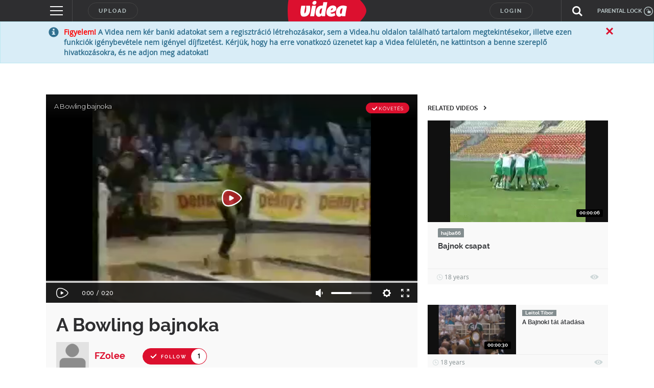

--- FILE ---
content_type: text/html; charset=utf-8
request_url: https://www.google.com/recaptcha/api2/anchor?ar=1&k=6LfkdKkZAAAAAK2gOW_EKgbpovrpfTOSpXst8TkL&co=aHR0cHM6Ly92aWRlYS5odTo0NDM.&hl=en&v=PoyoqOPhxBO7pBk68S4YbpHZ&size=normal&anchor-ms=20000&execute-ms=30000&cb=8wxdi2afwwl5
body_size: 49489
content:
<!DOCTYPE HTML><html dir="ltr" lang="en"><head><meta http-equiv="Content-Type" content="text/html; charset=UTF-8">
<meta http-equiv="X-UA-Compatible" content="IE=edge">
<title>reCAPTCHA</title>
<style type="text/css">
/* cyrillic-ext */
@font-face {
  font-family: 'Roboto';
  font-style: normal;
  font-weight: 400;
  font-stretch: 100%;
  src: url(//fonts.gstatic.com/s/roboto/v48/KFO7CnqEu92Fr1ME7kSn66aGLdTylUAMa3GUBHMdazTgWw.woff2) format('woff2');
  unicode-range: U+0460-052F, U+1C80-1C8A, U+20B4, U+2DE0-2DFF, U+A640-A69F, U+FE2E-FE2F;
}
/* cyrillic */
@font-face {
  font-family: 'Roboto';
  font-style: normal;
  font-weight: 400;
  font-stretch: 100%;
  src: url(//fonts.gstatic.com/s/roboto/v48/KFO7CnqEu92Fr1ME7kSn66aGLdTylUAMa3iUBHMdazTgWw.woff2) format('woff2');
  unicode-range: U+0301, U+0400-045F, U+0490-0491, U+04B0-04B1, U+2116;
}
/* greek-ext */
@font-face {
  font-family: 'Roboto';
  font-style: normal;
  font-weight: 400;
  font-stretch: 100%;
  src: url(//fonts.gstatic.com/s/roboto/v48/KFO7CnqEu92Fr1ME7kSn66aGLdTylUAMa3CUBHMdazTgWw.woff2) format('woff2');
  unicode-range: U+1F00-1FFF;
}
/* greek */
@font-face {
  font-family: 'Roboto';
  font-style: normal;
  font-weight: 400;
  font-stretch: 100%;
  src: url(//fonts.gstatic.com/s/roboto/v48/KFO7CnqEu92Fr1ME7kSn66aGLdTylUAMa3-UBHMdazTgWw.woff2) format('woff2');
  unicode-range: U+0370-0377, U+037A-037F, U+0384-038A, U+038C, U+038E-03A1, U+03A3-03FF;
}
/* math */
@font-face {
  font-family: 'Roboto';
  font-style: normal;
  font-weight: 400;
  font-stretch: 100%;
  src: url(//fonts.gstatic.com/s/roboto/v48/KFO7CnqEu92Fr1ME7kSn66aGLdTylUAMawCUBHMdazTgWw.woff2) format('woff2');
  unicode-range: U+0302-0303, U+0305, U+0307-0308, U+0310, U+0312, U+0315, U+031A, U+0326-0327, U+032C, U+032F-0330, U+0332-0333, U+0338, U+033A, U+0346, U+034D, U+0391-03A1, U+03A3-03A9, U+03B1-03C9, U+03D1, U+03D5-03D6, U+03F0-03F1, U+03F4-03F5, U+2016-2017, U+2034-2038, U+203C, U+2040, U+2043, U+2047, U+2050, U+2057, U+205F, U+2070-2071, U+2074-208E, U+2090-209C, U+20D0-20DC, U+20E1, U+20E5-20EF, U+2100-2112, U+2114-2115, U+2117-2121, U+2123-214F, U+2190, U+2192, U+2194-21AE, U+21B0-21E5, U+21F1-21F2, U+21F4-2211, U+2213-2214, U+2216-22FF, U+2308-230B, U+2310, U+2319, U+231C-2321, U+2336-237A, U+237C, U+2395, U+239B-23B7, U+23D0, U+23DC-23E1, U+2474-2475, U+25AF, U+25B3, U+25B7, U+25BD, U+25C1, U+25CA, U+25CC, U+25FB, U+266D-266F, U+27C0-27FF, U+2900-2AFF, U+2B0E-2B11, U+2B30-2B4C, U+2BFE, U+3030, U+FF5B, U+FF5D, U+1D400-1D7FF, U+1EE00-1EEFF;
}
/* symbols */
@font-face {
  font-family: 'Roboto';
  font-style: normal;
  font-weight: 400;
  font-stretch: 100%;
  src: url(//fonts.gstatic.com/s/roboto/v48/KFO7CnqEu92Fr1ME7kSn66aGLdTylUAMaxKUBHMdazTgWw.woff2) format('woff2');
  unicode-range: U+0001-000C, U+000E-001F, U+007F-009F, U+20DD-20E0, U+20E2-20E4, U+2150-218F, U+2190, U+2192, U+2194-2199, U+21AF, U+21E6-21F0, U+21F3, U+2218-2219, U+2299, U+22C4-22C6, U+2300-243F, U+2440-244A, U+2460-24FF, U+25A0-27BF, U+2800-28FF, U+2921-2922, U+2981, U+29BF, U+29EB, U+2B00-2BFF, U+4DC0-4DFF, U+FFF9-FFFB, U+10140-1018E, U+10190-1019C, U+101A0, U+101D0-101FD, U+102E0-102FB, U+10E60-10E7E, U+1D2C0-1D2D3, U+1D2E0-1D37F, U+1F000-1F0FF, U+1F100-1F1AD, U+1F1E6-1F1FF, U+1F30D-1F30F, U+1F315, U+1F31C, U+1F31E, U+1F320-1F32C, U+1F336, U+1F378, U+1F37D, U+1F382, U+1F393-1F39F, U+1F3A7-1F3A8, U+1F3AC-1F3AF, U+1F3C2, U+1F3C4-1F3C6, U+1F3CA-1F3CE, U+1F3D4-1F3E0, U+1F3ED, U+1F3F1-1F3F3, U+1F3F5-1F3F7, U+1F408, U+1F415, U+1F41F, U+1F426, U+1F43F, U+1F441-1F442, U+1F444, U+1F446-1F449, U+1F44C-1F44E, U+1F453, U+1F46A, U+1F47D, U+1F4A3, U+1F4B0, U+1F4B3, U+1F4B9, U+1F4BB, U+1F4BF, U+1F4C8-1F4CB, U+1F4D6, U+1F4DA, U+1F4DF, U+1F4E3-1F4E6, U+1F4EA-1F4ED, U+1F4F7, U+1F4F9-1F4FB, U+1F4FD-1F4FE, U+1F503, U+1F507-1F50B, U+1F50D, U+1F512-1F513, U+1F53E-1F54A, U+1F54F-1F5FA, U+1F610, U+1F650-1F67F, U+1F687, U+1F68D, U+1F691, U+1F694, U+1F698, U+1F6AD, U+1F6B2, U+1F6B9-1F6BA, U+1F6BC, U+1F6C6-1F6CF, U+1F6D3-1F6D7, U+1F6E0-1F6EA, U+1F6F0-1F6F3, U+1F6F7-1F6FC, U+1F700-1F7FF, U+1F800-1F80B, U+1F810-1F847, U+1F850-1F859, U+1F860-1F887, U+1F890-1F8AD, U+1F8B0-1F8BB, U+1F8C0-1F8C1, U+1F900-1F90B, U+1F93B, U+1F946, U+1F984, U+1F996, U+1F9E9, U+1FA00-1FA6F, U+1FA70-1FA7C, U+1FA80-1FA89, U+1FA8F-1FAC6, U+1FACE-1FADC, U+1FADF-1FAE9, U+1FAF0-1FAF8, U+1FB00-1FBFF;
}
/* vietnamese */
@font-face {
  font-family: 'Roboto';
  font-style: normal;
  font-weight: 400;
  font-stretch: 100%;
  src: url(//fonts.gstatic.com/s/roboto/v48/KFO7CnqEu92Fr1ME7kSn66aGLdTylUAMa3OUBHMdazTgWw.woff2) format('woff2');
  unicode-range: U+0102-0103, U+0110-0111, U+0128-0129, U+0168-0169, U+01A0-01A1, U+01AF-01B0, U+0300-0301, U+0303-0304, U+0308-0309, U+0323, U+0329, U+1EA0-1EF9, U+20AB;
}
/* latin-ext */
@font-face {
  font-family: 'Roboto';
  font-style: normal;
  font-weight: 400;
  font-stretch: 100%;
  src: url(//fonts.gstatic.com/s/roboto/v48/KFO7CnqEu92Fr1ME7kSn66aGLdTylUAMa3KUBHMdazTgWw.woff2) format('woff2');
  unicode-range: U+0100-02BA, U+02BD-02C5, U+02C7-02CC, U+02CE-02D7, U+02DD-02FF, U+0304, U+0308, U+0329, U+1D00-1DBF, U+1E00-1E9F, U+1EF2-1EFF, U+2020, U+20A0-20AB, U+20AD-20C0, U+2113, U+2C60-2C7F, U+A720-A7FF;
}
/* latin */
@font-face {
  font-family: 'Roboto';
  font-style: normal;
  font-weight: 400;
  font-stretch: 100%;
  src: url(//fonts.gstatic.com/s/roboto/v48/KFO7CnqEu92Fr1ME7kSn66aGLdTylUAMa3yUBHMdazQ.woff2) format('woff2');
  unicode-range: U+0000-00FF, U+0131, U+0152-0153, U+02BB-02BC, U+02C6, U+02DA, U+02DC, U+0304, U+0308, U+0329, U+2000-206F, U+20AC, U+2122, U+2191, U+2193, U+2212, U+2215, U+FEFF, U+FFFD;
}
/* cyrillic-ext */
@font-face {
  font-family: 'Roboto';
  font-style: normal;
  font-weight: 500;
  font-stretch: 100%;
  src: url(//fonts.gstatic.com/s/roboto/v48/KFO7CnqEu92Fr1ME7kSn66aGLdTylUAMa3GUBHMdazTgWw.woff2) format('woff2');
  unicode-range: U+0460-052F, U+1C80-1C8A, U+20B4, U+2DE0-2DFF, U+A640-A69F, U+FE2E-FE2F;
}
/* cyrillic */
@font-face {
  font-family: 'Roboto';
  font-style: normal;
  font-weight: 500;
  font-stretch: 100%;
  src: url(//fonts.gstatic.com/s/roboto/v48/KFO7CnqEu92Fr1ME7kSn66aGLdTylUAMa3iUBHMdazTgWw.woff2) format('woff2');
  unicode-range: U+0301, U+0400-045F, U+0490-0491, U+04B0-04B1, U+2116;
}
/* greek-ext */
@font-face {
  font-family: 'Roboto';
  font-style: normal;
  font-weight: 500;
  font-stretch: 100%;
  src: url(//fonts.gstatic.com/s/roboto/v48/KFO7CnqEu92Fr1ME7kSn66aGLdTylUAMa3CUBHMdazTgWw.woff2) format('woff2');
  unicode-range: U+1F00-1FFF;
}
/* greek */
@font-face {
  font-family: 'Roboto';
  font-style: normal;
  font-weight: 500;
  font-stretch: 100%;
  src: url(//fonts.gstatic.com/s/roboto/v48/KFO7CnqEu92Fr1ME7kSn66aGLdTylUAMa3-UBHMdazTgWw.woff2) format('woff2');
  unicode-range: U+0370-0377, U+037A-037F, U+0384-038A, U+038C, U+038E-03A1, U+03A3-03FF;
}
/* math */
@font-face {
  font-family: 'Roboto';
  font-style: normal;
  font-weight: 500;
  font-stretch: 100%;
  src: url(//fonts.gstatic.com/s/roboto/v48/KFO7CnqEu92Fr1ME7kSn66aGLdTylUAMawCUBHMdazTgWw.woff2) format('woff2');
  unicode-range: U+0302-0303, U+0305, U+0307-0308, U+0310, U+0312, U+0315, U+031A, U+0326-0327, U+032C, U+032F-0330, U+0332-0333, U+0338, U+033A, U+0346, U+034D, U+0391-03A1, U+03A3-03A9, U+03B1-03C9, U+03D1, U+03D5-03D6, U+03F0-03F1, U+03F4-03F5, U+2016-2017, U+2034-2038, U+203C, U+2040, U+2043, U+2047, U+2050, U+2057, U+205F, U+2070-2071, U+2074-208E, U+2090-209C, U+20D0-20DC, U+20E1, U+20E5-20EF, U+2100-2112, U+2114-2115, U+2117-2121, U+2123-214F, U+2190, U+2192, U+2194-21AE, U+21B0-21E5, U+21F1-21F2, U+21F4-2211, U+2213-2214, U+2216-22FF, U+2308-230B, U+2310, U+2319, U+231C-2321, U+2336-237A, U+237C, U+2395, U+239B-23B7, U+23D0, U+23DC-23E1, U+2474-2475, U+25AF, U+25B3, U+25B7, U+25BD, U+25C1, U+25CA, U+25CC, U+25FB, U+266D-266F, U+27C0-27FF, U+2900-2AFF, U+2B0E-2B11, U+2B30-2B4C, U+2BFE, U+3030, U+FF5B, U+FF5D, U+1D400-1D7FF, U+1EE00-1EEFF;
}
/* symbols */
@font-face {
  font-family: 'Roboto';
  font-style: normal;
  font-weight: 500;
  font-stretch: 100%;
  src: url(//fonts.gstatic.com/s/roboto/v48/KFO7CnqEu92Fr1ME7kSn66aGLdTylUAMaxKUBHMdazTgWw.woff2) format('woff2');
  unicode-range: U+0001-000C, U+000E-001F, U+007F-009F, U+20DD-20E0, U+20E2-20E4, U+2150-218F, U+2190, U+2192, U+2194-2199, U+21AF, U+21E6-21F0, U+21F3, U+2218-2219, U+2299, U+22C4-22C6, U+2300-243F, U+2440-244A, U+2460-24FF, U+25A0-27BF, U+2800-28FF, U+2921-2922, U+2981, U+29BF, U+29EB, U+2B00-2BFF, U+4DC0-4DFF, U+FFF9-FFFB, U+10140-1018E, U+10190-1019C, U+101A0, U+101D0-101FD, U+102E0-102FB, U+10E60-10E7E, U+1D2C0-1D2D3, U+1D2E0-1D37F, U+1F000-1F0FF, U+1F100-1F1AD, U+1F1E6-1F1FF, U+1F30D-1F30F, U+1F315, U+1F31C, U+1F31E, U+1F320-1F32C, U+1F336, U+1F378, U+1F37D, U+1F382, U+1F393-1F39F, U+1F3A7-1F3A8, U+1F3AC-1F3AF, U+1F3C2, U+1F3C4-1F3C6, U+1F3CA-1F3CE, U+1F3D4-1F3E0, U+1F3ED, U+1F3F1-1F3F3, U+1F3F5-1F3F7, U+1F408, U+1F415, U+1F41F, U+1F426, U+1F43F, U+1F441-1F442, U+1F444, U+1F446-1F449, U+1F44C-1F44E, U+1F453, U+1F46A, U+1F47D, U+1F4A3, U+1F4B0, U+1F4B3, U+1F4B9, U+1F4BB, U+1F4BF, U+1F4C8-1F4CB, U+1F4D6, U+1F4DA, U+1F4DF, U+1F4E3-1F4E6, U+1F4EA-1F4ED, U+1F4F7, U+1F4F9-1F4FB, U+1F4FD-1F4FE, U+1F503, U+1F507-1F50B, U+1F50D, U+1F512-1F513, U+1F53E-1F54A, U+1F54F-1F5FA, U+1F610, U+1F650-1F67F, U+1F687, U+1F68D, U+1F691, U+1F694, U+1F698, U+1F6AD, U+1F6B2, U+1F6B9-1F6BA, U+1F6BC, U+1F6C6-1F6CF, U+1F6D3-1F6D7, U+1F6E0-1F6EA, U+1F6F0-1F6F3, U+1F6F7-1F6FC, U+1F700-1F7FF, U+1F800-1F80B, U+1F810-1F847, U+1F850-1F859, U+1F860-1F887, U+1F890-1F8AD, U+1F8B0-1F8BB, U+1F8C0-1F8C1, U+1F900-1F90B, U+1F93B, U+1F946, U+1F984, U+1F996, U+1F9E9, U+1FA00-1FA6F, U+1FA70-1FA7C, U+1FA80-1FA89, U+1FA8F-1FAC6, U+1FACE-1FADC, U+1FADF-1FAE9, U+1FAF0-1FAF8, U+1FB00-1FBFF;
}
/* vietnamese */
@font-face {
  font-family: 'Roboto';
  font-style: normal;
  font-weight: 500;
  font-stretch: 100%;
  src: url(//fonts.gstatic.com/s/roboto/v48/KFO7CnqEu92Fr1ME7kSn66aGLdTylUAMa3OUBHMdazTgWw.woff2) format('woff2');
  unicode-range: U+0102-0103, U+0110-0111, U+0128-0129, U+0168-0169, U+01A0-01A1, U+01AF-01B0, U+0300-0301, U+0303-0304, U+0308-0309, U+0323, U+0329, U+1EA0-1EF9, U+20AB;
}
/* latin-ext */
@font-face {
  font-family: 'Roboto';
  font-style: normal;
  font-weight: 500;
  font-stretch: 100%;
  src: url(//fonts.gstatic.com/s/roboto/v48/KFO7CnqEu92Fr1ME7kSn66aGLdTylUAMa3KUBHMdazTgWw.woff2) format('woff2');
  unicode-range: U+0100-02BA, U+02BD-02C5, U+02C7-02CC, U+02CE-02D7, U+02DD-02FF, U+0304, U+0308, U+0329, U+1D00-1DBF, U+1E00-1E9F, U+1EF2-1EFF, U+2020, U+20A0-20AB, U+20AD-20C0, U+2113, U+2C60-2C7F, U+A720-A7FF;
}
/* latin */
@font-face {
  font-family: 'Roboto';
  font-style: normal;
  font-weight: 500;
  font-stretch: 100%;
  src: url(//fonts.gstatic.com/s/roboto/v48/KFO7CnqEu92Fr1ME7kSn66aGLdTylUAMa3yUBHMdazQ.woff2) format('woff2');
  unicode-range: U+0000-00FF, U+0131, U+0152-0153, U+02BB-02BC, U+02C6, U+02DA, U+02DC, U+0304, U+0308, U+0329, U+2000-206F, U+20AC, U+2122, U+2191, U+2193, U+2212, U+2215, U+FEFF, U+FFFD;
}
/* cyrillic-ext */
@font-face {
  font-family: 'Roboto';
  font-style: normal;
  font-weight: 900;
  font-stretch: 100%;
  src: url(//fonts.gstatic.com/s/roboto/v48/KFO7CnqEu92Fr1ME7kSn66aGLdTylUAMa3GUBHMdazTgWw.woff2) format('woff2');
  unicode-range: U+0460-052F, U+1C80-1C8A, U+20B4, U+2DE0-2DFF, U+A640-A69F, U+FE2E-FE2F;
}
/* cyrillic */
@font-face {
  font-family: 'Roboto';
  font-style: normal;
  font-weight: 900;
  font-stretch: 100%;
  src: url(//fonts.gstatic.com/s/roboto/v48/KFO7CnqEu92Fr1ME7kSn66aGLdTylUAMa3iUBHMdazTgWw.woff2) format('woff2');
  unicode-range: U+0301, U+0400-045F, U+0490-0491, U+04B0-04B1, U+2116;
}
/* greek-ext */
@font-face {
  font-family: 'Roboto';
  font-style: normal;
  font-weight: 900;
  font-stretch: 100%;
  src: url(//fonts.gstatic.com/s/roboto/v48/KFO7CnqEu92Fr1ME7kSn66aGLdTylUAMa3CUBHMdazTgWw.woff2) format('woff2');
  unicode-range: U+1F00-1FFF;
}
/* greek */
@font-face {
  font-family: 'Roboto';
  font-style: normal;
  font-weight: 900;
  font-stretch: 100%;
  src: url(//fonts.gstatic.com/s/roboto/v48/KFO7CnqEu92Fr1ME7kSn66aGLdTylUAMa3-UBHMdazTgWw.woff2) format('woff2');
  unicode-range: U+0370-0377, U+037A-037F, U+0384-038A, U+038C, U+038E-03A1, U+03A3-03FF;
}
/* math */
@font-face {
  font-family: 'Roboto';
  font-style: normal;
  font-weight: 900;
  font-stretch: 100%;
  src: url(//fonts.gstatic.com/s/roboto/v48/KFO7CnqEu92Fr1ME7kSn66aGLdTylUAMawCUBHMdazTgWw.woff2) format('woff2');
  unicode-range: U+0302-0303, U+0305, U+0307-0308, U+0310, U+0312, U+0315, U+031A, U+0326-0327, U+032C, U+032F-0330, U+0332-0333, U+0338, U+033A, U+0346, U+034D, U+0391-03A1, U+03A3-03A9, U+03B1-03C9, U+03D1, U+03D5-03D6, U+03F0-03F1, U+03F4-03F5, U+2016-2017, U+2034-2038, U+203C, U+2040, U+2043, U+2047, U+2050, U+2057, U+205F, U+2070-2071, U+2074-208E, U+2090-209C, U+20D0-20DC, U+20E1, U+20E5-20EF, U+2100-2112, U+2114-2115, U+2117-2121, U+2123-214F, U+2190, U+2192, U+2194-21AE, U+21B0-21E5, U+21F1-21F2, U+21F4-2211, U+2213-2214, U+2216-22FF, U+2308-230B, U+2310, U+2319, U+231C-2321, U+2336-237A, U+237C, U+2395, U+239B-23B7, U+23D0, U+23DC-23E1, U+2474-2475, U+25AF, U+25B3, U+25B7, U+25BD, U+25C1, U+25CA, U+25CC, U+25FB, U+266D-266F, U+27C0-27FF, U+2900-2AFF, U+2B0E-2B11, U+2B30-2B4C, U+2BFE, U+3030, U+FF5B, U+FF5D, U+1D400-1D7FF, U+1EE00-1EEFF;
}
/* symbols */
@font-face {
  font-family: 'Roboto';
  font-style: normal;
  font-weight: 900;
  font-stretch: 100%;
  src: url(//fonts.gstatic.com/s/roboto/v48/KFO7CnqEu92Fr1ME7kSn66aGLdTylUAMaxKUBHMdazTgWw.woff2) format('woff2');
  unicode-range: U+0001-000C, U+000E-001F, U+007F-009F, U+20DD-20E0, U+20E2-20E4, U+2150-218F, U+2190, U+2192, U+2194-2199, U+21AF, U+21E6-21F0, U+21F3, U+2218-2219, U+2299, U+22C4-22C6, U+2300-243F, U+2440-244A, U+2460-24FF, U+25A0-27BF, U+2800-28FF, U+2921-2922, U+2981, U+29BF, U+29EB, U+2B00-2BFF, U+4DC0-4DFF, U+FFF9-FFFB, U+10140-1018E, U+10190-1019C, U+101A0, U+101D0-101FD, U+102E0-102FB, U+10E60-10E7E, U+1D2C0-1D2D3, U+1D2E0-1D37F, U+1F000-1F0FF, U+1F100-1F1AD, U+1F1E6-1F1FF, U+1F30D-1F30F, U+1F315, U+1F31C, U+1F31E, U+1F320-1F32C, U+1F336, U+1F378, U+1F37D, U+1F382, U+1F393-1F39F, U+1F3A7-1F3A8, U+1F3AC-1F3AF, U+1F3C2, U+1F3C4-1F3C6, U+1F3CA-1F3CE, U+1F3D4-1F3E0, U+1F3ED, U+1F3F1-1F3F3, U+1F3F5-1F3F7, U+1F408, U+1F415, U+1F41F, U+1F426, U+1F43F, U+1F441-1F442, U+1F444, U+1F446-1F449, U+1F44C-1F44E, U+1F453, U+1F46A, U+1F47D, U+1F4A3, U+1F4B0, U+1F4B3, U+1F4B9, U+1F4BB, U+1F4BF, U+1F4C8-1F4CB, U+1F4D6, U+1F4DA, U+1F4DF, U+1F4E3-1F4E6, U+1F4EA-1F4ED, U+1F4F7, U+1F4F9-1F4FB, U+1F4FD-1F4FE, U+1F503, U+1F507-1F50B, U+1F50D, U+1F512-1F513, U+1F53E-1F54A, U+1F54F-1F5FA, U+1F610, U+1F650-1F67F, U+1F687, U+1F68D, U+1F691, U+1F694, U+1F698, U+1F6AD, U+1F6B2, U+1F6B9-1F6BA, U+1F6BC, U+1F6C6-1F6CF, U+1F6D3-1F6D7, U+1F6E0-1F6EA, U+1F6F0-1F6F3, U+1F6F7-1F6FC, U+1F700-1F7FF, U+1F800-1F80B, U+1F810-1F847, U+1F850-1F859, U+1F860-1F887, U+1F890-1F8AD, U+1F8B0-1F8BB, U+1F8C0-1F8C1, U+1F900-1F90B, U+1F93B, U+1F946, U+1F984, U+1F996, U+1F9E9, U+1FA00-1FA6F, U+1FA70-1FA7C, U+1FA80-1FA89, U+1FA8F-1FAC6, U+1FACE-1FADC, U+1FADF-1FAE9, U+1FAF0-1FAF8, U+1FB00-1FBFF;
}
/* vietnamese */
@font-face {
  font-family: 'Roboto';
  font-style: normal;
  font-weight: 900;
  font-stretch: 100%;
  src: url(//fonts.gstatic.com/s/roboto/v48/KFO7CnqEu92Fr1ME7kSn66aGLdTylUAMa3OUBHMdazTgWw.woff2) format('woff2');
  unicode-range: U+0102-0103, U+0110-0111, U+0128-0129, U+0168-0169, U+01A0-01A1, U+01AF-01B0, U+0300-0301, U+0303-0304, U+0308-0309, U+0323, U+0329, U+1EA0-1EF9, U+20AB;
}
/* latin-ext */
@font-face {
  font-family: 'Roboto';
  font-style: normal;
  font-weight: 900;
  font-stretch: 100%;
  src: url(//fonts.gstatic.com/s/roboto/v48/KFO7CnqEu92Fr1ME7kSn66aGLdTylUAMa3KUBHMdazTgWw.woff2) format('woff2');
  unicode-range: U+0100-02BA, U+02BD-02C5, U+02C7-02CC, U+02CE-02D7, U+02DD-02FF, U+0304, U+0308, U+0329, U+1D00-1DBF, U+1E00-1E9F, U+1EF2-1EFF, U+2020, U+20A0-20AB, U+20AD-20C0, U+2113, U+2C60-2C7F, U+A720-A7FF;
}
/* latin */
@font-face {
  font-family: 'Roboto';
  font-style: normal;
  font-weight: 900;
  font-stretch: 100%;
  src: url(//fonts.gstatic.com/s/roboto/v48/KFO7CnqEu92Fr1ME7kSn66aGLdTylUAMa3yUBHMdazQ.woff2) format('woff2');
  unicode-range: U+0000-00FF, U+0131, U+0152-0153, U+02BB-02BC, U+02C6, U+02DA, U+02DC, U+0304, U+0308, U+0329, U+2000-206F, U+20AC, U+2122, U+2191, U+2193, U+2212, U+2215, U+FEFF, U+FFFD;
}

</style>
<link rel="stylesheet" type="text/css" href="https://www.gstatic.com/recaptcha/releases/PoyoqOPhxBO7pBk68S4YbpHZ/styles__ltr.css">
<script nonce="5zxzvedv0-Idx0l2eIiarw" type="text/javascript">window['__recaptcha_api'] = 'https://www.google.com/recaptcha/api2/';</script>
<script type="text/javascript" src="https://www.gstatic.com/recaptcha/releases/PoyoqOPhxBO7pBk68S4YbpHZ/recaptcha__en.js" nonce="5zxzvedv0-Idx0l2eIiarw">
      
    </script></head>
<body><div id="rc-anchor-alert" class="rc-anchor-alert"></div>
<input type="hidden" id="recaptcha-token" value="[base64]">
<script type="text/javascript" nonce="5zxzvedv0-Idx0l2eIiarw">
      recaptcha.anchor.Main.init("[\x22ainput\x22,[\x22bgdata\x22,\x22\x22,\[base64]/[base64]/[base64]/[base64]/[base64]/[base64]/[base64]/[base64]/[base64]/[base64]\\u003d\x22,\[base64]\x22,\x22N8KLwr0kw7Uowpk5EsKVcjkBwpvDmMKxw4zCkFHDvMKbwqg6w5gHc30KwqgVNGV3RMKBwpHDpirCpMO4D8ONwpx3wpPDpQJKwo3DosKQwpJ+A8OITcKiwpZzw4DDvMKsGcKsHSIew4Akwq/[base64]/Cs8O4K8KSRcK5w4YBQ8OLw4XDt8O0w4VCcsKfw7HDjxhoSsK9wqDCml3CisKQWVteZ8ORFMKUw4t7PMKZwpojYlAiw7sLwpc7w4/CsQbDrMKXOV04woUjw4gfwog5w6dFNsKbccK+RcO7wp4+w5oZwo3DpG9SwrZrw7nChQvCnDY4bgtuw7tdLsKFwrHCgMO6wp7Dh8KAw7U3wrN8w5J+w7ADw5LCgGDCtsKKJsK/Z2lvecK+wpZvfcOmMgpiWMOSYT3CiwwEwpJAUMKtIGTCoSfCicKQAcOvw57DpmbDuh/DpB13D8Oxw5bCjXRbWFPCusK/KMKrw4UUw7Vxw5rCjMKQHkQzE2l+DcKWVsOlDMO2R8OHeC1vNy90wok7B8KabcKvbcOgwpvDpMOQw6EkwqnCrggyw7ccw4XCncKnZsKXHHwWwpjCtSMSZUFhcBIww6BAdMOnw7bDoyfDlHfCql8oEsOVO8KBw6jDqMKpVhzDpcKKUl7DucOPFMOsHj4/[base64]/[base64]/Cl8KNw4R0eMKnGhsXCSgCTcOjTBYwMMOcR8O1L2YvfMKWwpjCvcOCwrDCr8K9Oj3DhsKdwrbCoSgTw5hRwq3DixvCjn/Dq8OVwprCjXAtdkB2wpd0DhzDukfCnnB8FAlkD8KCRMKTwr/[base64]/Dr8KlJMOAwqguw4UEw6fCgsKhw6kRwr/DnMKaUcKZwoRhw7Y7I8O/UgbCmVrCs0Rkw6TCiMK4FAjCq187IUTCo8K4VMOTwq9+w6XDisOjBAF0G8OrE2dOZMOOe3LDmCJFw7zCgUJEwqXCvhTCmz8dwpchwqXDl8OpwqXCrCEYZMOmUcKdQzN7dx/[base64]/[base64]/[base64]/DnizDmMK5PsKwwrhqw6LDmnXDt1/DuAw9w79PU8OVKHbDpMKBw4NMQ8KJM27CnVY0w5fDqMOOTcKIwp5AOMO9wrZ/[base64]/CkXLChm1Yw4PDuHhPHXMYw5ZJwovDqsOkc8Kuw5/ClcKxB8OhCcOJw4wJw6jDkhBRwr5/[base64]/[base64]/EnfDsxAWw57ComzCtk4ww7hxaixsexxTw4UMQhtvw6LDpTdIIcO0asKVKQd1HB3Dg8K0wotRwrHDtWECwo/[base64]/DvXJKOUXDvMKlQSbDqcKpwpUKw5EWW8OjVxV/TMOwOUh7w6tYwroRw67Dk8K3wr0tLj5uwq9lPcOHwp/[base64]/[base64]/[base64]/CimRRUcOjwoUewrVTwp5Xw7fCusOVw7orXV8UD8KTw6FOaMK0dMOPFAHDq0UawozCkFfDn8KGW2/DpcO/wp/CqEZjwrnChsKbWsOjwqDDvUY/KgvCp8K9w6XCpMK/KylQRxc3csKMw6jCrsKmw7fCglfDvDLCmsKbw5rDsGtoWMKCbsO2cQ9oVcOkw7sRwp0OV1rDvsOBeD9UKsKdwojCngM/w7BrDCILRkDCtF/Cj8K/w63DhMOrBivDj8Kqw47DgsKZMzFccUfCqMOTUlrCogMewoRFw7B9J3HDnsOiw51QSXE/W8Ksw55WU8Osw6Z4bmNFEnHDkAYxBsOjwpVRw5HDvEPCjsKAwrpdf8O7PlJqcFgMw7vCv8OKesKpwpLDiRtrFjLDnlVdw4xMw5fDkGlhchRLwqvCpD9YW2AhKcOTG8O8w4sRw5DDgQvDhHsWwq3Dnwt0w6nCuCFHKMOfwrUBw5XDj8OJwp/Cn8KqM8Ksw4/DknkcwoFZw5F+IMKgNMKDwr4BQMOUw5gYwqQZAsOiw5Y5Fx3DuMO8wr4Mw5QeeMKYJsKLwofCnMO+GjYibHzCv1nCpXXDt8KTRsK+w43Cj8OCRz87JA/ClwsIFjN9M8KEw4wAwrkjGktFZcOKwr8wBMOYwo13HcOXw4Ypw5/CtQ3ChlxeG8KqwqbCrcKew63CusOpw5rDl8OHw4XCncKLwpVtw6pQJsO2QMKswpZZw6zCuixtCXIGCMODDjgpZMKjNgbDhWFlcHd8woPCucOOw7/CscOhSsKxcsKMV1Vuw6R+wrjDmWoQYcObXX7DvmvCjsKCA2/Cg8KkcsOVcC9EN8OIBcOBZWPDoiw+woMJwot+TcOEw7XDgsOAwrzDu8Oew7AxwrZkwobCtUXCisOiwrrCo0DDosOowohVSMKRLmzClsONEMOsMMORwqjDoCjChMKTN8KkXkE4w7bDksKYw5I5NsKew4HCiynDlcKKJMKiw6Jxw7/ChMOmwrjClwEvw4ssw4rDh8K5CcKWw77DvMK5FcKPbxdOw4pcw5Z3wpXDkxzCicOPNHc0wrPDm8OgeSYIw5PChsOYwoN7wrfCmMKBw6HDrHliRknClRE+wpLDvMOgWxbCj8ONV8KRBcO7wrjDoU11wqrCsWYsNW/CmsO1a0Z0alV/w5Faw5FWD8KOMMKaQyAaOQvDrMOMWgkwwoMhw7JsSsO+XkBtwpDDrCBIw5jCtWNqwpzCq8KUNzBcTW8tKxwdwq/DqcOhwohBwrLDmVHDjsKiPMKpGVPDkMKwJMKRwoHCpQ7CrMOXS8K5TWLDuQjDqsOxIhzCoDjDscK1W8K2JX88YURnB3PCgsKvw5Aow69SAgwhw5/CpcKWw67Dg8K4w4LCqgUkJ8ODET/DgS5pw7fChcOMVMOCwqnDrC/DgcKWw7dzHsKgwrDDlsOmfy42QMKiw5rCkXErSERWw7LDjcK1w40TXQXCv8Ksw4LDqcK1wqrCggAIw6o4w4nDnA/Cr8OLYXMXLkQzw55vcsKfw5R+fl3DocKwwo/DlhQHJcKuYsKvwqcgw6pHNMKKG27DoylVWcONw5FSwrU5Q1VKwrY+QXPCpBXDicK8woMQIsKdaBrDlcOSw47DoCDDrMOWwoXCvMOhWMKiOEXCpcO8wqfCpCZafm3DkjPDniXDmMOlbR8pAsOLOMOda1IIE2wZw6RWOlPCmXEsWjlffMKNZwDChMOww4HDgC5HI8OdVT/CgzHDtsKKDmp1wrVtOl/CtGUww7TDmQXDjMKSaC7Cp8OZwoAaHcOtQcOSUXfCgzkIwpTDgiTCo8K/w6jDhcKmNBlMwp5Iw7g/AMK0NsORwonCj05Fw7XDiTBIw57DmEzCh1c5wrAmZMOUacKBwoAjCDHDsDQFAMKVBTrChsKbwpVIwqlCw7Y5w53Dp8K/[base64]/DoQNXfA7Dv8O9QcOUw45lQcOEw5/CtsK6JMOudsKEwrggwp0fw6JowoDCl3PCpGxLUMKBw5VVw4g3DwlcwoIew7bDksKaw47CgEleRcOYwpvCvURlwq/DlsOpe8OQFXvCiWvDsB/[base64]/wqLCrHt5EUrCjC0YYsOTEMKnFjHCmcO4bcK1w48Tw4XDoxvDsyBgej17I1/DgcOQSF/DgMKzAsKSG0RENsKWw7dvR8K3w7ZHw7rDgwLChsKFcEbCngfDqQbDvsK0w6pyYcKQwrjCq8O2KMKaw7XDncOJwrd4wrPDoMK7YWlpw5LCjVlFVg/CtcKYIsO9JFoBG8KWSsKkSERtw50rQhTCqznDjV/[base64]/ChcOcw6o+w7cmPT/CmXNfbsKSw67ClW7DusKbR8OkM8OSw7JwwrvCghjDnnZwdsKEecOLMWV5McKIX8Odw4EfMMOAA2XDn8KTw5HDo8KPamPDuGclZ8K6AXPDuMO2w48Fw5ZjEjIeZ8K1FsKzw73Cg8O0wrTClcOEw7fDkF/DkcK9wqMBAhrDj0nCt8KHL8KVw67DmCF1w6vDr2sNw6/[base64]/DvMK5wrvCjk1ew6vCqcKGc8OPEsKUw4bDncO4bMOBXhkrZSzDgDQuw5QkwqrDn3HDmDXCq8O+w4DDpWnDjcKCWgnDngxEwogPJMOQOHzDn0fCpFliNcOFNhPCgBZow47ChyE6w7zCrynDnQVwwqR1dxstwpcHw7tiGSHCsyJ7ZMKAw6Epwr/CuMKLGsKhPsKqw6rDq8Kbb0Q3wrvCkMKIw4sww5LCqX3DnMO+woxMw48aw4nDn8KIw6ogQELClgQ5w75Gw47DlMKCw6MLGXBWwqhVw7PCoyrCmMOlw7AKwoBywpQoRMOWw7HCmE10w5UfHj4jw6jDg0fCmzFaw78zw7bCml/[base64]/[base64]/DmMK5wrbDmMKXHsOtPSDDo8OBVW1wcsO+dCXCsMKCasOxQyZ+UsKVH10aw6fDoyF9CcKTw7YdwqHCr8OUworDrMOtw7vChkLCpX3Dk8OqPgYcGHIAwoLDin7Dt2/[base64]/wrREw5zCsU/Cq8KNMDPClcOcZ8OKLXvDhzvDkktfw7tYw7pTw47DiETDrcO7eiXCmMK0GHPCv3TCjmEMwo3DshEIw5w2w4XCjh4YwroPN8KwX8Ksw5nDmmA0wqDCmcKBJMKlwq9vw4VlwqTCnhtQJhfChDHCuMKtw7vDkkfDrkRrYgoiT8Kcw7RPw57DgMOsw6/CpnLCqgoMw4kSecK/wp7DrMKpw5zCnRg0wpoFOMKQwrHCvMOGUX97wrAkMMK9dMKnwq8gISHChXAPw5HDjcKmJ3QPVUrCncKWV8OtwqLDvcKCE8KDw6wRM8OvWjbDjGPDqcKJYMOrw5jCpMKowpVpZA1cw7xMWWDDkcKxw4VoPA/[base64]/Cp8O6wrppPMOfw4AIb1PDv8KdOBTCkgdrBXvDosOow6HDkcOVwp9cwpDCo8KJw6EAw6ZSw7EUw5rCtCBuw4QzwogJw642ScKIW8KnQsKFw5AOOcKnwrB4VcOQw54Vwohrwqs/w73CusOkGcOhw4rCqxIIwqxawoccAC51w7nDk8KYwo3DpSHCr8OcFcK8w6MVB8Oewpp5cUTCrsOEwprDtBrCscOBKMKsw77CvBvCpcKuw783wqfDmSF+SiAjSMOtwogzwrfCtsKYVsONwpnCocK9wonCj8OFNi8ZP8KWEcKKcAU0AGrChBZ7wrg/[base64]/Csj4kGhrDqBXDosOQw7jCk8OLwqHDmgIMw7rCnmfCp8Oqw7ISwoXDqytETcOFPMKzw6bDpsOHCAPClE9yw4nCp8OgwrJbw6TDoi7Di8KIcW0GMC0acRMSAcK4w7DCnANQZMOVwpAyDMK4YU/Dq8Okw5rCmsOVwp5tMFsUJFowdRZGWsOCw407LCXCg8OYF8Oaw5ISOn3CiAzDkX/CkcK3wpPDv1RJYnw/woF5Bz7Dsy9dwot9EcK2wrLCgmnCicO+w6Fzwp/CucK1fMKNaknCgcKlw7fCmMO3eMOhwqDDgsKrw6ZUwrI8wr4ywprCrcKLwooRw5bCqcKtw6jCuBwfFsOGcMOTQU/DujRRw4/DvScOw7DCtHRowoEfwrvCqlnDtE5iJcKsw658CMO+IsKvPsKSw6sqw6DCvEnDvMKcOhEMDirDkmfChiBqw7R9ScOyAUd1cMKtwobCh2R9wq9pwrfDgCBNw7rDkXcUekPCrcOWwpgZWsObw4TDmsOfwrdLMm3Dg0koMH4rPMO6Pk1Ya1rCr8OKfjx4UEFKw5/Cu8OUwonCv8OtW30LO8KRwr0iwr45w7fDkMKEFwrDultaWsOCeBDCisKbBjrDhMOOPMKRw4RKwoDDvi3DmBXCtyLCjTvCt0XDp8KUGlsWw6VYw4UqK8OJQMKiN35UFzTCr2TDjh3ClVfCu27DucKJwoJNwp/CkMKzOn7DjRjCs8K+DATClHjDtsKfwrM/OcKfWmEAw4bCqTzDhE/DusKqdcOvwozDoD4dYyPCljDDnVDCpQQ1VzLCs8OTwodIw6rDocKQfQjCnDheN1rDqcKTwpvDrnrDvMOHQTTDvsOIHlhCw5Rqw7rDusKVP2TCqcK0Fy8IAsKBATfChSjDs8OqDVDCtREtA8K/wprCn8K2WsOvw4/[base64]/wrAVDhM7LDsKwp/DmmbChGYvHcK9JQbDvsKuSSTDpiXDrsKgEhJSa8Oaw43DgUM3w7HClsOPKcOrw7rCssOAw75Ow7rCvsK0Ym/CpFh+w67DosOdwpZBZyzDucOJScKWw70DTsORw6XCscO6w63CqsOFE8OgwpvDhsKYNgAbaQNKOnclwq49azNqAV0bDsKjb8O2RHDDqcO4DiViw7PDnwDCtcKuG8OAUMK2wojCn14GCQVxw5BHOMKBw4wBBcOtw5jDkk/Ckzkbw6rCiFtew6tIBX9fw7jDgcO4KUPDusKFF8K9bsKwfcOEw6jCj3zCiMOgLsOIEWnCrw/[base64]/CpThZMXnCgDUwZ3XDqwV6w6bCn8OxPMOrwonCncK9OsKfGMKvw4Emw4tEwrDDnGLClQUOwqrCqwlewq/DoAPDq8OTFcOTT3ZoJcOEIwQFwofCnsO5w4FcYcKKYG/Cjh/CizTCgsKzPwZeWcOLw4zCgCHCncOxwrHDtUphcFHCrMOXw6zDiMOxwrvCgDNawojDm8OTw7FJw50Lw7wSPFUrwpnDiMKoGF3CosKnWW7DvWrDqMKwG1Y1wplZwpNBw5A5w5/DsC0yw7YkB8Oww6g+wp3DlhxwQMKKwo3DpcOiesOZdwtHanEZegvCksOlWMOSJsOuw7EBccOgIcObNsKFH8KjwqbCvzXDrTBeZgTCg8K2UDbDhMOFw7/CrMO+XSbDrsOUdiJ+SFbDrEAWwqbCr8KMacOBRsOyw7/[base64]/[base64]/[base64]/DvMK1woZ8w7jDsMKtKT7Cj8OgwpVawrjCqE7CnMOnMh/CgMKtw5N4w7hYwrbCnMK1wp05wrPCrU/DjMOqwoxjHB7Ct8KHT2jDmno5WRjDqMO/EcK4YsONwo9gQMK2w7l0SC1IeDfDtBB1BThAwqBaVnJMcAAzTTg/w5Fvw6gHwoxtwpbCmD9Bw6s4w4prZcOPw7FaKcKVKcKfw5Z/[base64]/[base64]/DrcKWwqNKw6bCgMKkwoXCsERzwqzDgcOiI8OZQ8O3ecObG8OcwrFUwp7Cj8ORw4HCu8Oiw4zDgsOtS8Kgw4sgw417GMKSw4sswozDkiQgQlRVw7ldwqFQMSd1T8OgwrfCi8K/w5rCgi/DjSACNsO+V8OYTMO6w5/CrcOxcTvDm0NbITXDl8OgE8KgOWwvcsOpPXDDusOBLcKSwpPCgMOOEcKow4LDqX7DjALCumfDvcOQw5XDuMKvIXUwGntkNTnCtsOiw4PCjMKkwqbDlcOVYMKROQt1D1k3wpcrU8OaKBHDj8KAwp83w6fCvUEDwqXCtsKrwrHCqA7DlcKhw4PDksOswqFCwrQ/LcKNwoPCi8KLE8K9HsOMwpnChMOjAnPCrhfDtmfCpMKWw5dHPhkdWsOBw78GLsK6w6/DkMOGf2/DmcO/VMKSwobCpsKiEcK7FWtffyDCtMK0SsKHXx9nw63CjHopJsO0SwBMwqvCmsOwdXfDnMKow75PKsKjZsOCwqB2w5pnS8ODw4ETEgEYbgAtfV7ClMK1F8KDLn/[base64]/DnXBNdMO4wpNdw6dAw6FXB8KdKcKmNcOwXcKWwo8owpknw60gUcKmPsOLLMOlw47ClcKiwrvDjgdbw4XDikc6L8O/[base64]/DlcKUw4bCmzg8w7XDhcKlXW/[base64]/CuzPDpMOGKcKTw5Zxw4rCp8OvcMKBw7/DiSN/RizDgDLChsK5GMKuCsOQYjZSw4smw5fDlwMyworDllhmZ8OWbG7Ci8OOKMO1ZWZRBcOFw5wWw54zw6HDqELDnwZgw500bFzCrcOsw4/Dj8Kywq0dUwkvw4xvwpTDucOxw45/wqw4wq3Cr0Y/[base64]/DksKVODnDh8OUw5DDjMOcwoTCl17DvcKRasONEsKGwpXCrsKcw63ClsKvw7fCncKbwoMaYw4AwpTCjEbCqi8TS8KRWsKRwobCkMOuw6UZwrDCucKNw7MrQnJNJWxww65Ow6bDtsKaZMKtRCLDjsK4wrPDosOtGsOXZ8OQFMKccsKTTCjDtlvDuUnDkw7DgcOjNU/DgEDDjMO+w4cgwpHCij0rwrTCtcOqfMKEeFR/XEovwpxlTMKawqzDjGRWLMKIwp8dw5UiCC3CkF1cRmk7HT3CsXhORDHDmi7CgXtMw57Cj1R/w4zCqMOKUHgUw6PCo8Ktw5dqw6l5w6MsUcO4woHCjy/DgXzCqUxFw7bDs3vDicK/wrItwqUXYsKQwrDDlsOnw4Buw5shw6vDmB/[base64]/wpjCp8KoPT3CjcOwLQ4bwpM5Bjtxw6cYRGLCnTTDqDprF8OlWMKtw4zDoUXDu8O0w7zDlkTDgXnDtRzClcK2w5J0w7IcXl8BBsOIwoLDqnfDvMOLwoXDsWVYE2sATX7DmRALw6LDlXd5wr9XdH/CvMOywrvDgMOaQybChCfCv8OWCMOYPD4PwpnDqcOJwqHCg3E2M8OFKMOYwoDCkW3CuGTDtG/ChWDDiy57BsKGM0BIMgg2woxNe8ORwrcoSsKkTyQ2bzLDrQbCjMKeDgfCtVYpPMKqGFLDqsOaCV7DqsORbcOKKh9/w5/DocOlYy7CusO2VHXDl1ojwpZLwqB1woEKwpoOw48mY0HDonPDu8KRMSkLDSjCn8KxwpEYbkLDt8ODZgPCuxnDmMKVC8KfDcKvGsOlw4VQwqnDkzrCiB/[base64]/Ci8O1w6PDjBXCmsO5YyJ/IxnDocK1wpo0w7YawozDrWtvS8K9H8K2cHPDo0o+w5XDssOawpg6wpkae8ONw6Bcw4gmwr9FT8Ktw6rDtcKmH8O/[base64]/Ch0rCi8Oyw4LCnsKdIgcTwpLCnMOqwoY/wqRqJMKPDcOnQMORw6JTwrTDhzPCu8KxHznCkUnCnsKrIjHDgcOrAcOSw5PCpsOywpcvwrpyTFvDlcOGZwk+wpPCnQrCn1LDrAUtHwFhwq/DnnUbNG7DthnDi8OiWjd+wqxdGQkmVMKpWsOKEXLClVjCmcOYw4Igw59aWRpewr85w77CnjrCqiU+AMOXK1k/woNoTsKPN8Kjw4vCjDFQwpFiw5vDgWbCvnfDpMOADF3DrgvChFtqwrUDdS/[base64]/Chn7CqcOXw45dw6Fvw6YrW8KAPcKSOcKVbDrCr8OBw4/DlB7CuMK9w5ktw47CrEDDuMKRwrvDu8OzwoTCgsOHXsK7AsOkVEIBwp0Kw6VUCmjCikvCjm7CoMO4w4E9TsOrE0YcwpJeL8OMGCgqw5nCncOQw4nCjcK6w6Uhe8K4wofDvw7DgsOBfcK2bDHCm8KILDLDrcKRwroHwrHClMKKwr42NCHCicKVQCAFw6/CnRZJw5vDkxt5THInw41cwpBTZsOQXXfCi3/DosOmwovChgNQw5zDrcKSw4DCsMO/QMO6H0LDiMKNwobCs8Ojw58OwpPChSAOW05ww4DDgcKzJUMYT8Kjwr5reF/[base64]/Cp2LClMOSIHQcMyBicmjDo3xEwrDDrXbDlcObwqnCthfDusOof8K1woHCnsKWG8OXKCbDvggsXcOBXEzDjsOsRcOfIcKqw7HDn8KOwrg/w4fCuk/DnG9xWXYfQEzDqhrDusOcYsKTw7jCrsOvw6bCgcKSwooodVRLYUYRQVE7T8Oiw5HCry/Di3g+wplBwpXDn8Oqw6ZFwqHCj8KkKj4Tw7dSMsOUXArDgMOJPsOrTwNEw5XDsSzDscO9RnM/QsO7w7fDokZSwrLDhsKmwp5rw6rCvCBVD8KyRMOlN3XDhsKKZ0pDwqkLe8ORK13DvT9ewqMlwrYZw5JASi7CmxrCtFHDjQrDmUfDn8OoSQlbeCcawq/DsCISw5jCg8Kdw5gTwp/DgsOPVUNHw45Wwrp3VMKBPD7CqHDDr8KZSlBNW2LDscK8cgTCjXIBw68Uw78XDFY0I07ChcO6ImnClcOmFMKPdMOTwpB/T8OQeXgVw4XDv1PDgV9fw5EaFh5Aw7g2wp7Dg1DDjwEZClZQw7jDpMKJw49/[base64]/w7NFWsOQw4/CngvCgcKPwpjDlMOMAsK9XjLCmgHCqxXDsMKow4bChsO+w4FAwoUxw7HDtVPCo8O3wqvCnEnDscKiIVsdwpoXw6FGVMKwwrMCfMKOw7HDiivDiHLDijg8w4V0wrvDiy/DuMOUW8OVwq/Cl8Kow6swNx/Ckh1Qwpx4wrd8wp5mw4YgJMKPMzjCt8Oew6nDqcKnGVxRw6RYSgoFw4PCu33DgVoxTsKIDAbDjyjDlsKYwoPDnzAhw7bDpcKhw7ciQsKvwoHDhU/DmXrDr0Njw7HDmzbDvUcLB8OWNcKNwojCvw3DuD3DpcKnwoA/wpl3DsO4wpg2wqkmeMKywp8VEsOeeUJ/O8OwBcOpfQJaw7M7wpPCj8OVwrhLwprCpWzDqy4ITULCjnvDtMK8w6k4wqfDgiTCjhkswp/Dv8Klw5bCrSoxworDv17CtcKwXcKOw5XDnsKEwofDoGAuwqp1wrjChMOLAcKowp7CrgYyJxJVasKxw6dueCxqwqBhdcKJw4HCgMO2BSnDvsOBHMK+QMKDIWcFwqLCicKYVVnCisKlLG/[base64]/wpDCphFaMx3DpCzDpMO4XcOCQAvDmUJrHMKRwp/[base64]/Di8OKNlpyccKtNGLDrMKzD8KGVAnDlE4sw5LDm8ODNMORw5TDqFjCvMKmZkHCk0V/w5V+wplNwoZcaMKWC0NUbBM3w6MoFB/DpMKYZMO6wrXDm8K0wpxPHC3DiGTDmFd+T1bDhsOoDcKGwpkaQcK2DcKtRMKlwpweURYUdy3CqMKjw7YSwpnDm8KKwp4Nwrp4woBvDMKqwokYdcK7w6YXLEPDkTFjADjDpFvCowgEw5bCkh3DrsK0wonDgxU7EMKIeFRMa8OQcMOMwrLDpsOdw6E/w6bCsMOLVnDDnE1DwpnDh21bXsK5woEGwq/CtifCoV1abyBnw7jDnMKew7xpwqF5w4jDgcKwEhnDr8K6wpoowp0wDcOAbQzCvcO+wrrCrsOOw7nDiko3w5HDgTAvwrg4fhLCmMOvNyh+cwgDEcODYcOtGGleOcKRw7TDv0pvwrYiLkbDjnB8w43CrH/Dq8KNLQJzw4bCl2EPwrjCpwAaYHrDgiTCjRnCsMOlwofDjsOOLmHDhBnCl8OIKB12w7/ChllNwq4UYMKCEsK+bBpUwolbOMK1JG07wpl5woHDpcKBGcOgcSnClw3CsX/DhnHDg8Oiw7rDvMOHwp1gA8KdDjZCancEGSDCiBvDmh/CqXTCiFwII8OlFsOAwpfDmDjDq1HClMKuGw/ClcO3HcOcw4nDncKmV8K6I8KCw51GJ30OwpTDklPCucOmw5vCmQ/DpV3Dmysbw6TCm8Oowp9LJMKAw6/CqAjDhcOXO1zDtMOMwp8lWyR8KsKgJ31/[base64]/DijFSUzkYIhDCh2/[base64]/wr7Cq8K4CFjChh1OesKOwr/[base64]/Cj8K6KAB1wrvDjEbCtMOVw5vDmMKKCwcDdcKDwrbCnCHDiMKLBT5ew48DwpvDnV7Dvh14J8Omw7rCscO+A1nDucK+YDbDt8OjdD/[base64]/w7ZpSlYSDWhuWErCohwaZMKRw7bCly8QGh/DlTMjR8Kbw6vDg8K7cMOFw65gw4V8wprCigdow7lSOzxlSTt4FMOGTsO8w7Vgwo/Dh8Kawop0K8KBwo5AWMOwwrMnDwMBwqpGw5HCocO3CsOvwqvDq8Ofw4XClsOxV041CwbCtSE+GMOXwoTDrhPDijnCgzjClMKwwpYqBwvDmF/DjsK2TsOgw5Vvw4Egw7rDvMO9wqVcXH/CrwFDfA04worCi8KxOcOGwrbCiAVZwo0vFzrDisOaQcO8K8KKZcOQw53CmCsIw6LCusKUw61Uw4jCnBrCtcKydcKlw4Mxw6rDiDHCtUEITwDCvMOUw5BSaxzCmnnDoMO6Jn3Dl3kQEQnCrQLDk8OywoE/[base64]/[base64]/DoCpuwrpywrjDu8Kow65eOsOfw57Dn8KEw6QOCsKTS8ORelfCnz/CjsKMwqM0S8OHbsKVw6N3dsKOw5fCoQMlw6bDliLCnjgYFylkwpE2fcOiw7/DvU/DssKmwpDCjxMOGcO1b8KWOlXDpRTCgB0cBADDg35bMMKbIwvDqsOOwrFkFwfCqEfCkjPClcOxEMKmHcKLw4fDkcOfwqcvF2lqwqzCrMO4K8O4cUYmw5wtw7zDlg4jw4jCmMKMwrnDpsOzw6gzPF5pBsOAWcK2w4/DusKgIy3DqsOKw6gQc8KmwrVVw6U6w53CvcO6LsK1F2hqbsKLNxrClsOAAEpTwpU6wopCacOJcsKpZBtKw6NCw5PCkMKefQzDmcK1w6XDuHAkJsO+YXcbBcOXGjzCh8O/fMOcScK6M3zCqgHCgsKaa30QSCZ3woF4QDNvw6rCsBDCpjPDqzrCnSNAIsOHWVh6w55swqPDiMKcw6zDgMKcZz8Ew7DDhyR0w4IUAhVFVnzCqSLCmmPCl8ONw7Igw7LDv8KAw6UEPkovD8OIwqzCmizCqjvCpMO0P8ObwqrDj1nDpsKdeMKYwp9JHCd5dcOZw7QPCS/DisK/CsOaw7/[base64]/VcOpJCzCisKtIMKlbFvCml/Du8O0ZS8Bw7l5w7PDlHTDmhbCvBrCo8O5wrbDs8K2GsOVw7ZoJcOzw44twpZmUMOpAi/Cl14ywoDDocK9wrfDsHjCsAjCkRNjHcOmfcKBEgPDkMOIwpFlw7gtBz7Ci37CkMKowqvCncKDwqfDoMODw6rCj2vDgWIBNHfCnwNvw6/DrsO2FUESNQJ4w67DqMKaw4UVcsKrHMOCFz04woPDgsKPwrXClcK8HAbDgsKywp8pw73CsUQ7UsKgwrtJJTHCrsOYLcOMYU7CmWNaURgXOsOBOMKkw782UMO+w4rChgJkwpvCkMKAwq/[base64]/[base64]/Cvll0wrTDusKbwqrDqsORwoErw6dbwrLDtMOVwrfDv8OeH8O2HCbDosKxN8Kgah/Dl8KaGHLChMOlfDfCu8KvcMK7WsO1wrFZw7IMwpM2wr/[base64]/Cu0EIWxDCiWPDh8OEMWkGw45uwrDCi0MsRDgbaMOaHCHDgMO6SMOowrRERsOBw4Urw5rDssOFwr8Aw5Mww7wTZ8K8w4MTNmLDtnhYwoQSw5PCgsOgFz4ZdMOzKAvDj1bCkydoIS8YwpJfwo7CgQrDhBfDjEZdworCqm/Dt2tBwpktwr7CjDXDvMKVw6h9KHYGLcKyw77CvsOUw4rDisOBw5vClngrTMOIw49Sw6vDk8KNAUpQwqPDpB4BXsKmwqHDo8OGJcOfwpgwLcOzH8Kqb0xOw4IAOsOew7HDnS/CrsOvbCEDRRwAw43Ctk1nwqTDtUNOVcKMw7BbQMKaw5XDu1TDlcOYw7fDlVx4CjPDqMK+FUzDinVCETjDmcObwpLDj8O0w7DClzPCksKCIx/CpMK0wpcXw67Dmk1qw4sGMsKrZ8OgwoPDo8KmWHVlw7HDgTEScBlzTMKbwpQJMMKGwqvDnFnCnDBIJsKTARHCkcKqwp/DisKVw7rDrElSJg13bHhgEMK2wqtCBlnCj8KWG8KsPAnDkgDDoiPClcOhwq3DuQvDs8OEwrbCgMK7TcOPA8Kua0fCk0YtMsKFw4/Di8KkwoDDiMKYw7ctwqNuw5jDrsK8RcOIwqfCk1XCh8KFeVfDhcODwr8dGl7CosKgJ8OID8KCwqLChMKgYgzCvl7CoMOcw7Ykwo9hw6h6ehsIIR9SwonCkxjCqDhnTy1Rw4krXSMbHMOuYlIKw6AiT3oAwrMscMOBKsKge3/Dqk3Dk8KBw43DjF7Cs8OPIwkkP2rClsKRw5zDh8KKZcOLDMO8w6/[base64]/[base64]/ClcKBLCjDkHzDtG9qQRLDvMOFwq03bhVzw4vCrHV0woXCq8KxD8O2wqgLwo1UwqB2wp5Qw5/DvlbCuhfDoSvDoiLClz1uM8OlN8KNVE3DknrDsFwjI8KxwpLCncKhw5wGTcOkGcOpwrHCsMK4BnjDtcOLwpgPwolgw7zCtsOsYWbCl8KoMcOaw6fCtsK1w7kvwpI9HSvDsMKWWQzCnQvCgXQsZl4rIMO9w4HDsRJBck7CvMKDB8ObY8O8ODxra2UzEz/ClEHDocKPw7/Cn8K6wqRjw7jDuRvChgHCuz/ClMONw4PCmsKmwr81wrUdKyIMfVVKwoXDmELDuifCnifCvsKVNy55A3VqwoAawopaTcKiw71wfUrCjcKUw6HCl8KxccOzeMKCw6XCtcK7woDDjS7Cs8OCw57DicOuJGktw4/[base64]/wr7CqMKnwoLDvGPDhh0QwrQSTMOgw6pew7/DpcOhFsKyw4XCuHguw78PKMKiw4MifGYXwrHDlMOYLcKew5IgZ3/CgMOOecKdw67CjsOdwqVXEsOBw7DCsMKedcOgQjPDpcOwwqHCuz/[base64]/CnsKiw4oDw48UfV0Ew6/[base64]/[base64]/DlWfDqMKBBcKaB8O0fkvDsWB0bwsjEMO2w7otw7rDmQgLAHVnFMKDwplDQjh2TC9Sw7pWwpAIDXtfUsKvw4ZUwoAhQWRSCVZZDgHCssOVOiEOwrXCpsKZKsKDA3fDgQHDshscVBnDqcKCQcKxacOewrrDsU/DiRIgw7zDuTbCt8Kgwq0iCsODw7FCw7sOwrHDt8O+w4jDjMKcIsOSMA9QBsKOInwWZ8K+w57DojLCkMOTwrTCkcOcKxvCnBFyfMOJMGfCt8K+I8OtbkfCuMOMBMO/WsKMwr3DrF4Lw6E7wobDt8OzwpF1RTnDu8OwwrYGCxhQw7dFD8OyEjDDs8OBYgd8w6XCgnoQKMOpPnPDtcO8wo/[base64]\x22],null,[\x22conf\x22,null,\x226LfkdKkZAAAAAK2gOW_EKgbpovrpfTOSpXst8TkL\x22,0,null,null,null,1,[16,21,125,63,73,95,87,41,43,42,83,102,105,109,121],[1017145,275],0,null,null,null,null,0,null,0,1,700,1,null,0,\[base64]/76lBhnEnQkZnOKMAhk\\u003d\x22,0,0,null,null,1,null,0,0,null,null,null,0],\x22https://videa.hu:443\x22,null,[1,1,1],null,null,null,0,3600,[\x22https://www.google.com/intl/en/policies/privacy/\x22,\x22https://www.google.com/intl/en/policies/terms/\x22],\x22dclbjo9dGvxmrAgqL9mJ+xgsxY/oxrXhWHvrCRGie4s\\u003d\x22,0,0,null,1,1768616311302,0,0,[122,199,91,115],null,[33,100,43,28],\x22RC-OaOZb27Rn4xz1Q\x22,null,null,null,null,null,\x220dAFcWeA5hkQUL6vWht9u9K8w5pEUjuug2NRAhIftpMXNrXWyUM-5qymuAQrGsFnECbBtfTzcGwHbBZSixzwTeM1fGN6BOmvkcYw\x22,1768699111361]");
    </script></body></html>

--- FILE ---
content_type: text/html; charset=utf-8
request_url: https://www.google.com/recaptcha/api2/anchor?ar=1&k=6LfkdKkZAAAAAK2gOW_EKgbpovrpfTOSpXst8TkL&co=aHR0cHM6Ly92aWRlYS5odTo0NDM.&hl=en&v=PoyoqOPhxBO7pBk68S4YbpHZ&size=normal&anchor-ms=20000&execute-ms=30000&cb=lsjcprn1i3qa
body_size: 49173
content:
<!DOCTYPE HTML><html dir="ltr" lang="en"><head><meta http-equiv="Content-Type" content="text/html; charset=UTF-8">
<meta http-equiv="X-UA-Compatible" content="IE=edge">
<title>reCAPTCHA</title>
<style type="text/css">
/* cyrillic-ext */
@font-face {
  font-family: 'Roboto';
  font-style: normal;
  font-weight: 400;
  font-stretch: 100%;
  src: url(//fonts.gstatic.com/s/roboto/v48/KFO7CnqEu92Fr1ME7kSn66aGLdTylUAMa3GUBHMdazTgWw.woff2) format('woff2');
  unicode-range: U+0460-052F, U+1C80-1C8A, U+20B4, U+2DE0-2DFF, U+A640-A69F, U+FE2E-FE2F;
}
/* cyrillic */
@font-face {
  font-family: 'Roboto';
  font-style: normal;
  font-weight: 400;
  font-stretch: 100%;
  src: url(//fonts.gstatic.com/s/roboto/v48/KFO7CnqEu92Fr1ME7kSn66aGLdTylUAMa3iUBHMdazTgWw.woff2) format('woff2');
  unicode-range: U+0301, U+0400-045F, U+0490-0491, U+04B0-04B1, U+2116;
}
/* greek-ext */
@font-face {
  font-family: 'Roboto';
  font-style: normal;
  font-weight: 400;
  font-stretch: 100%;
  src: url(//fonts.gstatic.com/s/roboto/v48/KFO7CnqEu92Fr1ME7kSn66aGLdTylUAMa3CUBHMdazTgWw.woff2) format('woff2');
  unicode-range: U+1F00-1FFF;
}
/* greek */
@font-face {
  font-family: 'Roboto';
  font-style: normal;
  font-weight: 400;
  font-stretch: 100%;
  src: url(//fonts.gstatic.com/s/roboto/v48/KFO7CnqEu92Fr1ME7kSn66aGLdTylUAMa3-UBHMdazTgWw.woff2) format('woff2');
  unicode-range: U+0370-0377, U+037A-037F, U+0384-038A, U+038C, U+038E-03A1, U+03A3-03FF;
}
/* math */
@font-face {
  font-family: 'Roboto';
  font-style: normal;
  font-weight: 400;
  font-stretch: 100%;
  src: url(//fonts.gstatic.com/s/roboto/v48/KFO7CnqEu92Fr1ME7kSn66aGLdTylUAMawCUBHMdazTgWw.woff2) format('woff2');
  unicode-range: U+0302-0303, U+0305, U+0307-0308, U+0310, U+0312, U+0315, U+031A, U+0326-0327, U+032C, U+032F-0330, U+0332-0333, U+0338, U+033A, U+0346, U+034D, U+0391-03A1, U+03A3-03A9, U+03B1-03C9, U+03D1, U+03D5-03D6, U+03F0-03F1, U+03F4-03F5, U+2016-2017, U+2034-2038, U+203C, U+2040, U+2043, U+2047, U+2050, U+2057, U+205F, U+2070-2071, U+2074-208E, U+2090-209C, U+20D0-20DC, U+20E1, U+20E5-20EF, U+2100-2112, U+2114-2115, U+2117-2121, U+2123-214F, U+2190, U+2192, U+2194-21AE, U+21B0-21E5, U+21F1-21F2, U+21F4-2211, U+2213-2214, U+2216-22FF, U+2308-230B, U+2310, U+2319, U+231C-2321, U+2336-237A, U+237C, U+2395, U+239B-23B7, U+23D0, U+23DC-23E1, U+2474-2475, U+25AF, U+25B3, U+25B7, U+25BD, U+25C1, U+25CA, U+25CC, U+25FB, U+266D-266F, U+27C0-27FF, U+2900-2AFF, U+2B0E-2B11, U+2B30-2B4C, U+2BFE, U+3030, U+FF5B, U+FF5D, U+1D400-1D7FF, U+1EE00-1EEFF;
}
/* symbols */
@font-face {
  font-family: 'Roboto';
  font-style: normal;
  font-weight: 400;
  font-stretch: 100%;
  src: url(//fonts.gstatic.com/s/roboto/v48/KFO7CnqEu92Fr1ME7kSn66aGLdTylUAMaxKUBHMdazTgWw.woff2) format('woff2');
  unicode-range: U+0001-000C, U+000E-001F, U+007F-009F, U+20DD-20E0, U+20E2-20E4, U+2150-218F, U+2190, U+2192, U+2194-2199, U+21AF, U+21E6-21F0, U+21F3, U+2218-2219, U+2299, U+22C4-22C6, U+2300-243F, U+2440-244A, U+2460-24FF, U+25A0-27BF, U+2800-28FF, U+2921-2922, U+2981, U+29BF, U+29EB, U+2B00-2BFF, U+4DC0-4DFF, U+FFF9-FFFB, U+10140-1018E, U+10190-1019C, U+101A0, U+101D0-101FD, U+102E0-102FB, U+10E60-10E7E, U+1D2C0-1D2D3, U+1D2E0-1D37F, U+1F000-1F0FF, U+1F100-1F1AD, U+1F1E6-1F1FF, U+1F30D-1F30F, U+1F315, U+1F31C, U+1F31E, U+1F320-1F32C, U+1F336, U+1F378, U+1F37D, U+1F382, U+1F393-1F39F, U+1F3A7-1F3A8, U+1F3AC-1F3AF, U+1F3C2, U+1F3C4-1F3C6, U+1F3CA-1F3CE, U+1F3D4-1F3E0, U+1F3ED, U+1F3F1-1F3F3, U+1F3F5-1F3F7, U+1F408, U+1F415, U+1F41F, U+1F426, U+1F43F, U+1F441-1F442, U+1F444, U+1F446-1F449, U+1F44C-1F44E, U+1F453, U+1F46A, U+1F47D, U+1F4A3, U+1F4B0, U+1F4B3, U+1F4B9, U+1F4BB, U+1F4BF, U+1F4C8-1F4CB, U+1F4D6, U+1F4DA, U+1F4DF, U+1F4E3-1F4E6, U+1F4EA-1F4ED, U+1F4F7, U+1F4F9-1F4FB, U+1F4FD-1F4FE, U+1F503, U+1F507-1F50B, U+1F50D, U+1F512-1F513, U+1F53E-1F54A, U+1F54F-1F5FA, U+1F610, U+1F650-1F67F, U+1F687, U+1F68D, U+1F691, U+1F694, U+1F698, U+1F6AD, U+1F6B2, U+1F6B9-1F6BA, U+1F6BC, U+1F6C6-1F6CF, U+1F6D3-1F6D7, U+1F6E0-1F6EA, U+1F6F0-1F6F3, U+1F6F7-1F6FC, U+1F700-1F7FF, U+1F800-1F80B, U+1F810-1F847, U+1F850-1F859, U+1F860-1F887, U+1F890-1F8AD, U+1F8B0-1F8BB, U+1F8C0-1F8C1, U+1F900-1F90B, U+1F93B, U+1F946, U+1F984, U+1F996, U+1F9E9, U+1FA00-1FA6F, U+1FA70-1FA7C, U+1FA80-1FA89, U+1FA8F-1FAC6, U+1FACE-1FADC, U+1FADF-1FAE9, U+1FAF0-1FAF8, U+1FB00-1FBFF;
}
/* vietnamese */
@font-face {
  font-family: 'Roboto';
  font-style: normal;
  font-weight: 400;
  font-stretch: 100%;
  src: url(//fonts.gstatic.com/s/roboto/v48/KFO7CnqEu92Fr1ME7kSn66aGLdTylUAMa3OUBHMdazTgWw.woff2) format('woff2');
  unicode-range: U+0102-0103, U+0110-0111, U+0128-0129, U+0168-0169, U+01A0-01A1, U+01AF-01B0, U+0300-0301, U+0303-0304, U+0308-0309, U+0323, U+0329, U+1EA0-1EF9, U+20AB;
}
/* latin-ext */
@font-face {
  font-family: 'Roboto';
  font-style: normal;
  font-weight: 400;
  font-stretch: 100%;
  src: url(//fonts.gstatic.com/s/roboto/v48/KFO7CnqEu92Fr1ME7kSn66aGLdTylUAMa3KUBHMdazTgWw.woff2) format('woff2');
  unicode-range: U+0100-02BA, U+02BD-02C5, U+02C7-02CC, U+02CE-02D7, U+02DD-02FF, U+0304, U+0308, U+0329, U+1D00-1DBF, U+1E00-1E9F, U+1EF2-1EFF, U+2020, U+20A0-20AB, U+20AD-20C0, U+2113, U+2C60-2C7F, U+A720-A7FF;
}
/* latin */
@font-face {
  font-family: 'Roboto';
  font-style: normal;
  font-weight: 400;
  font-stretch: 100%;
  src: url(//fonts.gstatic.com/s/roboto/v48/KFO7CnqEu92Fr1ME7kSn66aGLdTylUAMa3yUBHMdazQ.woff2) format('woff2');
  unicode-range: U+0000-00FF, U+0131, U+0152-0153, U+02BB-02BC, U+02C6, U+02DA, U+02DC, U+0304, U+0308, U+0329, U+2000-206F, U+20AC, U+2122, U+2191, U+2193, U+2212, U+2215, U+FEFF, U+FFFD;
}
/* cyrillic-ext */
@font-face {
  font-family: 'Roboto';
  font-style: normal;
  font-weight: 500;
  font-stretch: 100%;
  src: url(//fonts.gstatic.com/s/roboto/v48/KFO7CnqEu92Fr1ME7kSn66aGLdTylUAMa3GUBHMdazTgWw.woff2) format('woff2');
  unicode-range: U+0460-052F, U+1C80-1C8A, U+20B4, U+2DE0-2DFF, U+A640-A69F, U+FE2E-FE2F;
}
/* cyrillic */
@font-face {
  font-family: 'Roboto';
  font-style: normal;
  font-weight: 500;
  font-stretch: 100%;
  src: url(//fonts.gstatic.com/s/roboto/v48/KFO7CnqEu92Fr1ME7kSn66aGLdTylUAMa3iUBHMdazTgWw.woff2) format('woff2');
  unicode-range: U+0301, U+0400-045F, U+0490-0491, U+04B0-04B1, U+2116;
}
/* greek-ext */
@font-face {
  font-family: 'Roboto';
  font-style: normal;
  font-weight: 500;
  font-stretch: 100%;
  src: url(//fonts.gstatic.com/s/roboto/v48/KFO7CnqEu92Fr1ME7kSn66aGLdTylUAMa3CUBHMdazTgWw.woff2) format('woff2');
  unicode-range: U+1F00-1FFF;
}
/* greek */
@font-face {
  font-family: 'Roboto';
  font-style: normal;
  font-weight: 500;
  font-stretch: 100%;
  src: url(//fonts.gstatic.com/s/roboto/v48/KFO7CnqEu92Fr1ME7kSn66aGLdTylUAMa3-UBHMdazTgWw.woff2) format('woff2');
  unicode-range: U+0370-0377, U+037A-037F, U+0384-038A, U+038C, U+038E-03A1, U+03A3-03FF;
}
/* math */
@font-face {
  font-family: 'Roboto';
  font-style: normal;
  font-weight: 500;
  font-stretch: 100%;
  src: url(//fonts.gstatic.com/s/roboto/v48/KFO7CnqEu92Fr1ME7kSn66aGLdTylUAMawCUBHMdazTgWw.woff2) format('woff2');
  unicode-range: U+0302-0303, U+0305, U+0307-0308, U+0310, U+0312, U+0315, U+031A, U+0326-0327, U+032C, U+032F-0330, U+0332-0333, U+0338, U+033A, U+0346, U+034D, U+0391-03A1, U+03A3-03A9, U+03B1-03C9, U+03D1, U+03D5-03D6, U+03F0-03F1, U+03F4-03F5, U+2016-2017, U+2034-2038, U+203C, U+2040, U+2043, U+2047, U+2050, U+2057, U+205F, U+2070-2071, U+2074-208E, U+2090-209C, U+20D0-20DC, U+20E1, U+20E5-20EF, U+2100-2112, U+2114-2115, U+2117-2121, U+2123-214F, U+2190, U+2192, U+2194-21AE, U+21B0-21E5, U+21F1-21F2, U+21F4-2211, U+2213-2214, U+2216-22FF, U+2308-230B, U+2310, U+2319, U+231C-2321, U+2336-237A, U+237C, U+2395, U+239B-23B7, U+23D0, U+23DC-23E1, U+2474-2475, U+25AF, U+25B3, U+25B7, U+25BD, U+25C1, U+25CA, U+25CC, U+25FB, U+266D-266F, U+27C0-27FF, U+2900-2AFF, U+2B0E-2B11, U+2B30-2B4C, U+2BFE, U+3030, U+FF5B, U+FF5D, U+1D400-1D7FF, U+1EE00-1EEFF;
}
/* symbols */
@font-face {
  font-family: 'Roboto';
  font-style: normal;
  font-weight: 500;
  font-stretch: 100%;
  src: url(//fonts.gstatic.com/s/roboto/v48/KFO7CnqEu92Fr1ME7kSn66aGLdTylUAMaxKUBHMdazTgWw.woff2) format('woff2');
  unicode-range: U+0001-000C, U+000E-001F, U+007F-009F, U+20DD-20E0, U+20E2-20E4, U+2150-218F, U+2190, U+2192, U+2194-2199, U+21AF, U+21E6-21F0, U+21F3, U+2218-2219, U+2299, U+22C4-22C6, U+2300-243F, U+2440-244A, U+2460-24FF, U+25A0-27BF, U+2800-28FF, U+2921-2922, U+2981, U+29BF, U+29EB, U+2B00-2BFF, U+4DC0-4DFF, U+FFF9-FFFB, U+10140-1018E, U+10190-1019C, U+101A0, U+101D0-101FD, U+102E0-102FB, U+10E60-10E7E, U+1D2C0-1D2D3, U+1D2E0-1D37F, U+1F000-1F0FF, U+1F100-1F1AD, U+1F1E6-1F1FF, U+1F30D-1F30F, U+1F315, U+1F31C, U+1F31E, U+1F320-1F32C, U+1F336, U+1F378, U+1F37D, U+1F382, U+1F393-1F39F, U+1F3A7-1F3A8, U+1F3AC-1F3AF, U+1F3C2, U+1F3C4-1F3C6, U+1F3CA-1F3CE, U+1F3D4-1F3E0, U+1F3ED, U+1F3F1-1F3F3, U+1F3F5-1F3F7, U+1F408, U+1F415, U+1F41F, U+1F426, U+1F43F, U+1F441-1F442, U+1F444, U+1F446-1F449, U+1F44C-1F44E, U+1F453, U+1F46A, U+1F47D, U+1F4A3, U+1F4B0, U+1F4B3, U+1F4B9, U+1F4BB, U+1F4BF, U+1F4C8-1F4CB, U+1F4D6, U+1F4DA, U+1F4DF, U+1F4E3-1F4E6, U+1F4EA-1F4ED, U+1F4F7, U+1F4F9-1F4FB, U+1F4FD-1F4FE, U+1F503, U+1F507-1F50B, U+1F50D, U+1F512-1F513, U+1F53E-1F54A, U+1F54F-1F5FA, U+1F610, U+1F650-1F67F, U+1F687, U+1F68D, U+1F691, U+1F694, U+1F698, U+1F6AD, U+1F6B2, U+1F6B9-1F6BA, U+1F6BC, U+1F6C6-1F6CF, U+1F6D3-1F6D7, U+1F6E0-1F6EA, U+1F6F0-1F6F3, U+1F6F7-1F6FC, U+1F700-1F7FF, U+1F800-1F80B, U+1F810-1F847, U+1F850-1F859, U+1F860-1F887, U+1F890-1F8AD, U+1F8B0-1F8BB, U+1F8C0-1F8C1, U+1F900-1F90B, U+1F93B, U+1F946, U+1F984, U+1F996, U+1F9E9, U+1FA00-1FA6F, U+1FA70-1FA7C, U+1FA80-1FA89, U+1FA8F-1FAC6, U+1FACE-1FADC, U+1FADF-1FAE9, U+1FAF0-1FAF8, U+1FB00-1FBFF;
}
/* vietnamese */
@font-face {
  font-family: 'Roboto';
  font-style: normal;
  font-weight: 500;
  font-stretch: 100%;
  src: url(//fonts.gstatic.com/s/roboto/v48/KFO7CnqEu92Fr1ME7kSn66aGLdTylUAMa3OUBHMdazTgWw.woff2) format('woff2');
  unicode-range: U+0102-0103, U+0110-0111, U+0128-0129, U+0168-0169, U+01A0-01A1, U+01AF-01B0, U+0300-0301, U+0303-0304, U+0308-0309, U+0323, U+0329, U+1EA0-1EF9, U+20AB;
}
/* latin-ext */
@font-face {
  font-family: 'Roboto';
  font-style: normal;
  font-weight: 500;
  font-stretch: 100%;
  src: url(//fonts.gstatic.com/s/roboto/v48/KFO7CnqEu92Fr1ME7kSn66aGLdTylUAMa3KUBHMdazTgWw.woff2) format('woff2');
  unicode-range: U+0100-02BA, U+02BD-02C5, U+02C7-02CC, U+02CE-02D7, U+02DD-02FF, U+0304, U+0308, U+0329, U+1D00-1DBF, U+1E00-1E9F, U+1EF2-1EFF, U+2020, U+20A0-20AB, U+20AD-20C0, U+2113, U+2C60-2C7F, U+A720-A7FF;
}
/* latin */
@font-face {
  font-family: 'Roboto';
  font-style: normal;
  font-weight: 500;
  font-stretch: 100%;
  src: url(//fonts.gstatic.com/s/roboto/v48/KFO7CnqEu92Fr1ME7kSn66aGLdTylUAMa3yUBHMdazQ.woff2) format('woff2');
  unicode-range: U+0000-00FF, U+0131, U+0152-0153, U+02BB-02BC, U+02C6, U+02DA, U+02DC, U+0304, U+0308, U+0329, U+2000-206F, U+20AC, U+2122, U+2191, U+2193, U+2212, U+2215, U+FEFF, U+FFFD;
}
/* cyrillic-ext */
@font-face {
  font-family: 'Roboto';
  font-style: normal;
  font-weight: 900;
  font-stretch: 100%;
  src: url(//fonts.gstatic.com/s/roboto/v48/KFO7CnqEu92Fr1ME7kSn66aGLdTylUAMa3GUBHMdazTgWw.woff2) format('woff2');
  unicode-range: U+0460-052F, U+1C80-1C8A, U+20B4, U+2DE0-2DFF, U+A640-A69F, U+FE2E-FE2F;
}
/* cyrillic */
@font-face {
  font-family: 'Roboto';
  font-style: normal;
  font-weight: 900;
  font-stretch: 100%;
  src: url(//fonts.gstatic.com/s/roboto/v48/KFO7CnqEu92Fr1ME7kSn66aGLdTylUAMa3iUBHMdazTgWw.woff2) format('woff2');
  unicode-range: U+0301, U+0400-045F, U+0490-0491, U+04B0-04B1, U+2116;
}
/* greek-ext */
@font-face {
  font-family: 'Roboto';
  font-style: normal;
  font-weight: 900;
  font-stretch: 100%;
  src: url(//fonts.gstatic.com/s/roboto/v48/KFO7CnqEu92Fr1ME7kSn66aGLdTylUAMa3CUBHMdazTgWw.woff2) format('woff2');
  unicode-range: U+1F00-1FFF;
}
/* greek */
@font-face {
  font-family: 'Roboto';
  font-style: normal;
  font-weight: 900;
  font-stretch: 100%;
  src: url(//fonts.gstatic.com/s/roboto/v48/KFO7CnqEu92Fr1ME7kSn66aGLdTylUAMa3-UBHMdazTgWw.woff2) format('woff2');
  unicode-range: U+0370-0377, U+037A-037F, U+0384-038A, U+038C, U+038E-03A1, U+03A3-03FF;
}
/* math */
@font-face {
  font-family: 'Roboto';
  font-style: normal;
  font-weight: 900;
  font-stretch: 100%;
  src: url(//fonts.gstatic.com/s/roboto/v48/KFO7CnqEu92Fr1ME7kSn66aGLdTylUAMawCUBHMdazTgWw.woff2) format('woff2');
  unicode-range: U+0302-0303, U+0305, U+0307-0308, U+0310, U+0312, U+0315, U+031A, U+0326-0327, U+032C, U+032F-0330, U+0332-0333, U+0338, U+033A, U+0346, U+034D, U+0391-03A1, U+03A3-03A9, U+03B1-03C9, U+03D1, U+03D5-03D6, U+03F0-03F1, U+03F4-03F5, U+2016-2017, U+2034-2038, U+203C, U+2040, U+2043, U+2047, U+2050, U+2057, U+205F, U+2070-2071, U+2074-208E, U+2090-209C, U+20D0-20DC, U+20E1, U+20E5-20EF, U+2100-2112, U+2114-2115, U+2117-2121, U+2123-214F, U+2190, U+2192, U+2194-21AE, U+21B0-21E5, U+21F1-21F2, U+21F4-2211, U+2213-2214, U+2216-22FF, U+2308-230B, U+2310, U+2319, U+231C-2321, U+2336-237A, U+237C, U+2395, U+239B-23B7, U+23D0, U+23DC-23E1, U+2474-2475, U+25AF, U+25B3, U+25B7, U+25BD, U+25C1, U+25CA, U+25CC, U+25FB, U+266D-266F, U+27C0-27FF, U+2900-2AFF, U+2B0E-2B11, U+2B30-2B4C, U+2BFE, U+3030, U+FF5B, U+FF5D, U+1D400-1D7FF, U+1EE00-1EEFF;
}
/* symbols */
@font-face {
  font-family: 'Roboto';
  font-style: normal;
  font-weight: 900;
  font-stretch: 100%;
  src: url(//fonts.gstatic.com/s/roboto/v48/KFO7CnqEu92Fr1ME7kSn66aGLdTylUAMaxKUBHMdazTgWw.woff2) format('woff2');
  unicode-range: U+0001-000C, U+000E-001F, U+007F-009F, U+20DD-20E0, U+20E2-20E4, U+2150-218F, U+2190, U+2192, U+2194-2199, U+21AF, U+21E6-21F0, U+21F3, U+2218-2219, U+2299, U+22C4-22C6, U+2300-243F, U+2440-244A, U+2460-24FF, U+25A0-27BF, U+2800-28FF, U+2921-2922, U+2981, U+29BF, U+29EB, U+2B00-2BFF, U+4DC0-4DFF, U+FFF9-FFFB, U+10140-1018E, U+10190-1019C, U+101A0, U+101D0-101FD, U+102E0-102FB, U+10E60-10E7E, U+1D2C0-1D2D3, U+1D2E0-1D37F, U+1F000-1F0FF, U+1F100-1F1AD, U+1F1E6-1F1FF, U+1F30D-1F30F, U+1F315, U+1F31C, U+1F31E, U+1F320-1F32C, U+1F336, U+1F378, U+1F37D, U+1F382, U+1F393-1F39F, U+1F3A7-1F3A8, U+1F3AC-1F3AF, U+1F3C2, U+1F3C4-1F3C6, U+1F3CA-1F3CE, U+1F3D4-1F3E0, U+1F3ED, U+1F3F1-1F3F3, U+1F3F5-1F3F7, U+1F408, U+1F415, U+1F41F, U+1F426, U+1F43F, U+1F441-1F442, U+1F444, U+1F446-1F449, U+1F44C-1F44E, U+1F453, U+1F46A, U+1F47D, U+1F4A3, U+1F4B0, U+1F4B3, U+1F4B9, U+1F4BB, U+1F4BF, U+1F4C8-1F4CB, U+1F4D6, U+1F4DA, U+1F4DF, U+1F4E3-1F4E6, U+1F4EA-1F4ED, U+1F4F7, U+1F4F9-1F4FB, U+1F4FD-1F4FE, U+1F503, U+1F507-1F50B, U+1F50D, U+1F512-1F513, U+1F53E-1F54A, U+1F54F-1F5FA, U+1F610, U+1F650-1F67F, U+1F687, U+1F68D, U+1F691, U+1F694, U+1F698, U+1F6AD, U+1F6B2, U+1F6B9-1F6BA, U+1F6BC, U+1F6C6-1F6CF, U+1F6D3-1F6D7, U+1F6E0-1F6EA, U+1F6F0-1F6F3, U+1F6F7-1F6FC, U+1F700-1F7FF, U+1F800-1F80B, U+1F810-1F847, U+1F850-1F859, U+1F860-1F887, U+1F890-1F8AD, U+1F8B0-1F8BB, U+1F8C0-1F8C1, U+1F900-1F90B, U+1F93B, U+1F946, U+1F984, U+1F996, U+1F9E9, U+1FA00-1FA6F, U+1FA70-1FA7C, U+1FA80-1FA89, U+1FA8F-1FAC6, U+1FACE-1FADC, U+1FADF-1FAE9, U+1FAF0-1FAF8, U+1FB00-1FBFF;
}
/* vietnamese */
@font-face {
  font-family: 'Roboto';
  font-style: normal;
  font-weight: 900;
  font-stretch: 100%;
  src: url(//fonts.gstatic.com/s/roboto/v48/KFO7CnqEu92Fr1ME7kSn66aGLdTylUAMa3OUBHMdazTgWw.woff2) format('woff2');
  unicode-range: U+0102-0103, U+0110-0111, U+0128-0129, U+0168-0169, U+01A0-01A1, U+01AF-01B0, U+0300-0301, U+0303-0304, U+0308-0309, U+0323, U+0329, U+1EA0-1EF9, U+20AB;
}
/* latin-ext */
@font-face {
  font-family: 'Roboto';
  font-style: normal;
  font-weight: 900;
  font-stretch: 100%;
  src: url(//fonts.gstatic.com/s/roboto/v48/KFO7CnqEu92Fr1ME7kSn66aGLdTylUAMa3KUBHMdazTgWw.woff2) format('woff2');
  unicode-range: U+0100-02BA, U+02BD-02C5, U+02C7-02CC, U+02CE-02D7, U+02DD-02FF, U+0304, U+0308, U+0329, U+1D00-1DBF, U+1E00-1E9F, U+1EF2-1EFF, U+2020, U+20A0-20AB, U+20AD-20C0, U+2113, U+2C60-2C7F, U+A720-A7FF;
}
/* latin */
@font-face {
  font-family: 'Roboto';
  font-style: normal;
  font-weight: 900;
  font-stretch: 100%;
  src: url(//fonts.gstatic.com/s/roboto/v48/KFO7CnqEu92Fr1ME7kSn66aGLdTylUAMa3yUBHMdazQ.woff2) format('woff2');
  unicode-range: U+0000-00FF, U+0131, U+0152-0153, U+02BB-02BC, U+02C6, U+02DA, U+02DC, U+0304, U+0308, U+0329, U+2000-206F, U+20AC, U+2122, U+2191, U+2193, U+2212, U+2215, U+FEFF, U+FFFD;
}

</style>
<link rel="stylesheet" type="text/css" href="https://www.gstatic.com/recaptcha/releases/PoyoqOPhxBO7pBk68S4YbpHZ/styles__ltr.css">
<script nonce="u8K8GLNxHa9w9qi2EcbAbA" type="text/javascript">window['__recaptcha_api'] = 'https://www.google.com/recaptcha/api2/';</script>
<script type="text/javascript" src="https://www.gstatic.com/recaptcha/releases/PoyoqOPhxBO7pBk68S4YbpHZ/recaptcha__en.js" nonce="u8K8GLNxHa9w9qi2EcbAbA">
      
    </script></head>
<body><div id="rc-anchor-alert" class="rc-anchor-alert"></div>
<input type="hidden" id="recaptcha-token" value="[base64]">
<script type="text/javascript" nonce="u8K8GLNxHa9w9qi2EcbAbA">
      recaptcha.anchor.Main.init("[\x22ainput\x22,[\x22bgdata\x22,\x22\x22,\[base64]/[base64]/[base64]/[base64]/[base64]/[base64]/[base64]/[base64]/[base64]/[base64]\\u003d\x22,\[base64]\\u003d\x22,\x22wqwmwrk8w7JARsO5OhBUCmIWw6DDvwnDosO+BjYsSmk3w6fCvk1wTV5BC3LDiVjCqxcydFYMwrbDi17CoyxPXnIUWFQsBMK9w7chYQPClMK+wrEnwqQYRMOPOMKHChJCAsO4wox/wpNOw5DCr8ODXsOEJ3zDh8O5GsKVwqHCowB9w4bDv2rCnSnCscOSw7XDt8ODwrEDw7E9NQ8HwoEaUBtpwoPDvsOKPMKyw6/[base64]/CscOzw6QvUMKbwrHDn8K2J8OxwoTDmcOiwrbCnTrChWxUSHDDlsK6BWBYwqDDrcKfwotZw6jDsMO0wrTCh0B0TGstwrUkwpbCizc4w4YYw6MWw7jDs8OkQsKIQsO3wozCusK4wrrCvXJZw5zCkMOdaigcOcKhJiTDtQvCizjCiMK/asKvw5fDpcOsTVvCq8Kdw6ktBsK/w5PDnHrCpMK0O0/[base64]/NsKgw6zCisKOwrrCuQ4VAMK+cHx+w5pAwr57wqYgw7pmw7XDgE4xG8OmwqJCw5hCJWE3wo/DqDfDicK/[base64]/Cs8KSPsKdwopkwpvCtMK0WMOaSCwMwpY8YMKwwr7CmR7Ck8OyccOGb0DDp3dIEMOUwpMww63Dh8OKDm5cJV9vwqR2wrgWD8K9w743wpXDhHlJwpnCnnZewpHCjgVaV8Otw4XDr8Kzw6/DmDBNC3vCvcOYXj5XYsK3Gg7Ci3vCh8OYanTCphQBKX/DgyTCmsOrwq7Dg8ONDGjCjigfwp7DpSsjwrzCoMKrwohNwrzDsBJWRxrDiMO4w7d7G8OBwrLDjnLDncOCUjTClVVhwoXClsKlwqsdwogEP8KnMX9fXcKMwrsBVcOXVMOzwp3CocO3w7/DsStWNsKtb8KgUCrCsXhBwqIjwpYLc8OOw6XCqSzCk09LY8KsTcKOwowyM0M3OgsSTsKUwqXChg/DhcKtwqnCqQYpIQEVQTpTw7UXw7LCmVV7wo7Coy/Cq33DkcOxMsOMPMK0woxsTwDCmsKKB1jDosOuwqvDiE/[base64]/[base64]/Co8OfwqNjZ8OVJlkQScOZDcKew54kAjhqc8O8ei/DgRjCvsOZw7PDk8K9J8OGwpwWwqTCpcK3R3zCusKWX8K6fAJ6CsOmLm/DsD0gw4bDsAvDn3zCqwHDnR/DqVQyw7nDuQjDusOHIBs/MMKXwoVBw7N+w4nDtCFmw7NxK8O8QBTClcONPcOvWH3CsQjDpglfQxsQUsOKKMOsw64yw7gAMcOFwpDDo30hE3LDhcKWwqR3AMOgNFDDusOzwpjCvcKxwp1swqVGb3hsI1/CvyLCskzDn1/[base64]/Dk8Osw6bCgcKtAhtDwqRgwpjDihgAJcOuw6jChjUVwrpvw4UfY8OxwojDnU0tSGZhPcKqMsOOwpIUJMK+RnzDhMKiKMOxOsOtwo8gZ8OKQ8Oww6ZnRTjCow/DojFNw6NZc2LDisKof8KzwqQ5fcKPfMKAGmDCgcOResKBw5XClcKDE2Vywpd8woXDkUVmwpzDvBpTwr/[base64]/YMODw6QsDF4QwqbCiMK5M8OrCEwRdSjCl8Kvwo1swp3DinTCrAXCng3Duj9Dwq7CtcKow7EsfcKxw7rDmMKmw7Q0B8KzwpLCucKDT8OLOcOgw7NBOiJFwpfDqRzDp8OwQcO1w44VwopzNMOgfMOqwqw7w6QEaAvDgDNuw4XCqC0gw5ctDCnCpcK5w6/[base64]/CtsKxTy4UKsKudTHDrsK8w6RHw6TCk8OLKsOmwrDCvMOlwrZ4dcKPw4x8aj3DjhQnfMK/w6vDnsOqw5MXYVTDih7DvcOPdXvDmh5URsK2ImbCncOdUMOdP8OIwpJabsKsw7jDu8KNw4TDv3VJEAnDvgMQw7NuwoYAQMK9wqTCssKow6RjwpDCuydfw5/[base64]/[base64]/[base64]/CGbDgsOYwojDgQEIwpPDgsOzw4c9w4nDk8OGEMO6CThQwpbCsiHDgXgrwpzCjQ1IwoXDvMOeVXwEcsOMABJvWSvDpsK9XcKvwqjDpsOZQkl5wqt/BsKSeMOPFMOTIcOrFMKNwozDsMOFAFfCkRUsw6zCucK5KsKhw4Vuw57DgMO9PRkzR8KQw5PDrsO+FlZ0bcKqwqp9wrTCrinCjMOlw7ABWcKNPcOOGcO9w6/Ct8OjGDRbw6B2wrMjwp/[base64]/CkMKHw6PDlA/CpcKAQAccw7TCgSIraWJLITYXUiJ8wo/[base64]/[base64]/Dt8KBIQ5NF8KRMmzCt8OXwpg1w4hHw4oVwpbDncOoWcKww6fCt8KVwq8hNWLDlMKAw4rCs8KVFDRmw4PDr8K9EVzCrMOhw5jDsMOmw6jCjcKqw4IQw7bCssKNfsOJRMOdH1HDkFDCisK8Sy/CgcOrw5PDrsOqSkIeMVhew7VQwolMw41IwohoCUPDllPDkDjCvF4uV8KJJCchwqoowpzDihLCtsO1wqlgS8K3SSrDkhjCgcOFXlHCgVLCtiY0YcO4A2ViYGjDk8OHw6ckwrYtdcOHw5zClEnDmcOBw4oNwr/[base64]/DpjdHZCJsw4/[base64]/[base64]/CusKaWAVLUsOjw6fCocOeC2I6wp/DnwDCgsKCw4TCqsKnw5QnwrPDpT1gwq97wr5Cw7sMTy7CnsK7wqYBwr9gRRsNw7IROMOJw6bCjjpbIcKRbsKRMMK+w4TDlsOzAcK7L8Kjw5HCmQjDmmTCkD/CnMK5wqnCqcKcMHXCrVhGUcOZwqrDhEVbehtcbWFsT8Ocwo1fABgeCGB5w5wsw7QOwrV9K8Kkwr5pHsOGw5I8wrPDhsKnHigPYC/[base64]/CsknDuwVbAULDjMOxbmDDpmshw53DmnjCrcOHVcKhFSd7w5bDuk7CpR9SwprCicOtBMO1AsO2wo7DhMOTdkhDOFrCpsOpGRbDg8KRDcOZccK/ZRjCi0dQwqfDmDzCvVrDozUEwrrClsKrw43DtUhVHcOUw5BlcAo/wrwKw5EQO8K1w6UTw5xVclMnw410QsK4woXCg8O/wrg/DcKOw7vDk8OHwoUiCzPCkMKuSMOfRmzDhQYCwo/DnQfCkTADwozChcKQJcKPJAfDmsKewrEeccKXw6vDqnMvw7Y8YMOSTMOMw5bDo8O0DsKOwrtYB8OlO8OYE3NRw5LDohLDpB/[base64]/DncK/asKWcsOswoTDvjzDukHCllBLPwLDi8O+wrHDmBrCoMO3wr8Bw47Cm2cew4PDlwgkIsOlfXnDl1vDkSXCiCPClsKjw5UNY8KvI8OES8K0G8OjwrTCgsKbw75vw7pCwpFKfmbDnGzDpsKFTcOEw4lOw5TCuk/DgcOkPm9mOsOHaMK6D0PDs8OHcSESFsOewp5WIXbDjFF5wpgaacKQG3Utw6HDmlDDkMKmwpppCcO1w7HCvW0Aw6FqVcOZNg/CgVfDtEEUdyTCt8Ofw6HDtA8GIU8mO8KVwpgswrQGw5/DuGspCSHClBPDlMK9RjHDgMK0w6UPw54Rw5U7wo9FA8OEZnAALcOqwqLDrmEiw77Cs8Ouwp1fW8KvCsOxw4o3wo/ChibCn8KMw7nDnMOuw4pHwoLDjMKdd0RYw7fDkcOAw54YfMO6cQslw4opQGLDrMO2w65aAcK5dHYMw7/Cq1M/ZmVeW8OLwpDDgQZww4kEIMKWPMKqw47Dpn3CqHPCgcOhUcK2a3PDosOpwqjCgn9RwpR9wrVCDcKSwqNjZ0zDpWAaeAVNQMKpwrPCiw1KXgcZwoDChsOTDsOuwoPCvl3DlxrDt8OvwpAhGhB7w4h7H8KKEcKBw7XDqGhpI8O2wroUMMOcwqjCvSHDuy/[base64]/[base64]/VE7DjsOSP8OFDsKBKQoAQmXCqMOnW8Ksw5kCw4fDhF4Fwqwqwo7ChMKwTT57VAdZwrbDkQjDpGXDtH/Cn8OpRsOnwrHDpjzDv8K2fj7Drx5+w6QxasKiwpPDu8KaFMOYwr/Du8KiPyrDnTjCnDzDpynCtTsGw6Yuf8O6WMKIw4IOVcKXwo3Dv8KAw7EdDRbDksOAAkBlN8OQacOFUjjDg0/CrsOQw5YhOELDmi1PwogUOcOGWmIuwpDCgcODI8KpwpHCnQ1dVMKKGEwzTcKdZDjDuMK1YVrDrsKrwpoeY8K5wrbCpsO8YGpUUH3DoQpodcKuMyzCgsO4w6DCgMOWT8O3wphlUcKGDsKBfEUvLDvDnzNHw50Mwp3DtMOaCcO/VMOtWWBSWwPCnQYnwrTCgUvDmSdlfUUuw5xVZsK4w7dxdirCqcOQQsKQUMOjGMKtXihsPwXDnXLCusOjIcKbIMOtw5HCp03Dj8K3WjsQCUbCmMKTXAkLGE8QIMONw4DDkhLDrgrDhxJswpYfwrXDjCHCsi5lXcKpw7DDvGvCpcKDdxXCkDliwpTDvcObwpZ/wp5rBsO9wprCjcOoGk4OcSPCq35Iwqw+w4d5A8KcwpDDr8O0w6QXw5whXCgoaEjClcOqHi/DmcKnccKiURHCp8KRw5DDl8O2BMOMwpMqdQ1RwonDjcOZeXHCjcOgw5bCp8OEwpoOIcKgPxkoK14qH8OOcsKnSMOVWmbCnRHDvsOqw7xFSXnDlsOFw5XDnD9fVsOzw6dRw7Ruw7QfwqTCmVoJXGfDi0vDrMOAbMO8wp99wqfDp8OuwpnDmsOQACFtRHPDqUsHwo/DgwkGPcOdOcKxw7LDhcOVw6LDn8ObwpsSe8Krwp7Ck8KSe8KBw5pbU8K9w5bDssKRY8KWFS/CmB3DhsKyw61BYnA1ecKXw4fCtMKawrNww6lrw6ImwpxgwoAaw6dvB8KlM0BiwpvCjsOFw5fCk8KTWEIAwpPDg8KMw71pS3nCvMOPwp5jVcK9KFpZPMOceT9Cw4IgKMO0Kz8NWMKDwpx6HsK3Rk/CgHUfw7hQwp7Dk8Omw77CpSjClsKJb8OiwqXDkcKmJQnDrsKmw5vCnBvCoSYtw5jDoFxdwoIYOAHCsMKXwobCnX/CgXPChMOKwoJHw7gPw6gCwrwfwp3DnxczPsOXKMOBw5jCuWFfw4tlwo8HN8O9wpLCthjChsKBNMOtf8KqwrHDkFbDoiZzwo/ChsO6w4oPw7dSw4/DscOKTAfCnxZXBRfDqSXDnVXCrApJIQTCucKdK01BwonChx/Du8OSC8KqTGhsXsOaRcKJw6bDpHHClsKuM8Oww6LCvMKrw7huH3LCssKCw4RXw4TDp8OZMMKlb8KOwp/DkMKvwpg6ZcKzPcKhdcKZw74Mw5EhYXhTBhHDjcKJVFrCv8Kvwo9Tw6vDicKvUlzDvQ1TwrLCqBkZFmUpF8KPa8KzeGtzw4PDqUtMw6vCox9bIcKLTAvDicK6woMlwoRewq4ow6/DhsKiwqPDpH7Cu0B/w5NGZ8OtdkDDrMOICsOqAyjDg1kdw73CokfChsO/[base64]/dGvCmGPCq8OAw4vCuwvCkD8Cw6YIFFLDscOxw6PDvsO7TnbDrwXDjsKGw6nDgldHAcK1wp95w6TDhCzDhMKgwosxw6gWW2fDixMDTRvDrMOiVcOUGMKIwq/DgmoyZcOGwrkzwqLCkys3WsOdwpY7wqvDs8KCw7UYwq0BIgBlw4YpdibCrcKnwoM/w4LDiDt3wp8zQ3xKdBLCigR8wqbDlcOPd8KbecOQD1vChsK8w4HDlsKIw4xcwq5HNwzCgBrDvE5mwovCijh7C3rCrgE4AUBvw4DDnMOsw6czw4HDlsO3LMOVRcK4IMOUY31+wq/DtwDCtzzDkj/CqHzCh8K8BcOPWFM6AlJHE8Oaw5Vhw5dkQsO5wpzDt24oCDoOw6bClzYnQRzCngYAwq/CpTkKHsK7Z8OvwpjDh01Tw58yw4rDgcOwwoLCoSArwqp9w5RMwr3DkSFFw7U7BREXwrYSK8OIw6TDrUYQw6QMPcOcwoHDmcObwoPCvUZ7TmdXIAbChsKfJzrDuhlvcMOmOcOiwq4zwprDtsOBGwFARcKCccOgH8O2w4RNwrbCocO/B8K3MMObw6ZsQyJTw5oiwoplejoQDVHCscK4VE7DmsKwwoDCsBbCp8KEwovDs0gYVBp0w6PDmMOHKEo+w5d+NB0CByHDkAp9wp7CrMO0QXQbQD0tw6bDvj3CoB3DkMKWwojDjl0Ww4NLw7QjA8OVw5nDgn9vwpw4JmI5w64KKMK0AT/CtlkKwrUewqXCtWlkKyBVwpUdU8OmMmZ7DMKMQ8K/HmNVw6/[base64]/[base64]/CkVPDjjo2w6TCm8Ocw4gIR8OrYzUeLcOPG1rDoC/DgMOANSIAZcKFGDkCwpNwY3PCh04TPmvCmsOMwqk0emPCuXTCpk3DonQEw6hTw4LDncKDwoXDqsKZw7zDuRXCpMKgAW7CisOxJsKJwo4rDsOXTcOyw48Pw40rNjnDvATDjHMpRsKlP0vDgjnDnHEJVQlvw6IbwpcQwpwTwqPDlGvDisKjw50OcsKWBkPClFI/[base64]/CsA3CpB00w60nTMOvesKowrrDoiXCngo7ScO4w7NCZsOhwrvDscKswrA6dkU3w5PDs8OqJFMrRDzDkhwjMcKbQsKKJAVzwrrDsx/DoMO4cMOpUcOjO8OQUsKrKcOwwphEwpx9BRHDgB8fKWnDkxjDqw4BwpQrDjN1URAsDiPCnMK5a8OXIMK/[base64]/w5RALcO0wrAvw7PCr8Kpwoctw43Cl8KhWMOBQcOrIMO6FDY1wpcgw7t8H8OMwoUnWgbDg8K1HMKhbQrCo8OAwozDkTzCncKLw7YPwrI7wpsOw7rCpyU3AsKGfxd4X8Ojw5laPjA9wrHCvRLCoRtHw53DimnDvg/Cs0V0wqFmwr7DrndNdmHDj17CkMK2w6lqw7prAcKtwpDDmGHDpsOiwoFFworDjsOlw7bDgh3DscKqwqAAYMOCVwfClMOhw4Z/XUNyw7cEScO6wp/Cpn/[base64]/[base64]/wrzCosK9wqEpG8KtX8KFwpHDtMKEw4NFw5zDuh7DscKjwrgnbSVPHD0JwpbCssK6a8OfBcKkOy/CmxvCpsKSw4YywqseA8OYVw9tw43DjsKsZFRPdy/CocKKCV/Du39Bb8OQMMKDcycSwofDg8Onwp/DpTsgB8O8w6nCrsKLw6Mqw7Biw7l9wpXCk8OKHsOAZcOvw7IGwq5vG8KTeDUmw6jCixUmw5LCkzYlwoHDgn/Cnncuwq3CtsO7woUKZgfCosObwrg3N8OfQsK5w48TM8KeMUwlV3LDv8KxBMO1EsOMHwdzUMOnFsK6TFlmMHHDj8Opw4NoS8OJRl8nEm1tw7zChsOFb0/DlwHDtCnDoQXCvcKSwogrJcOywp/Ck2rCmsOvVFbCp1EAcgFARsKCRMKbRybDhwdYw50uIAbDhsOow73Co8OgIwE/wp3Dk1JRCQfDvMK0wq3CtcOrwp3DnsKbw6/DjMObwohedlzChsK3Lz8MN8Ogw5Imw5/DgcOxw57DlEbDhsKMwo/CucKnwrUNZ8OHC3PDi8OtXsK3QcKcw5TDtRRtwqlVwpgmeMOeE1XDpcKJw6DColfDvcOIwpzCuMOBSgwNw6nCpMKywqrDoDxowqJtLsKQw7gQf8OewqpHwpBhdUZcRQPDmBRZRHoWw4F7wr/DocKdwojDmRBWwotkwpYoFlIBwo3DlMOVe8OfXMKfdMOqUm8fwqxWw5vDhUfDvwzCn0kGBcK3wqBTCcOjwqZWwpHDmAvDiFUDwpLDucKBw5DCgMO+VcOJwqrDqsKdwrRuR8K7aTtaw6PCk8OGwpfClW8FKGQ9WMKdNn/Cq8KrbS/[base64]/Dr2B+w4XDoC0vLDRuD0TCkD14AsOrfQTDkMODwohWUQ5vwrcPwr8UEF7CgsKMekBgCUUewo3Cj8OSHnTClXrDnE8LVcOueMKbwoJ0wobClsObw5XCt8OYw5keM8KfwptoFMKpw4HCpx/CisO9wpvCsk1Qw4vCpXDCuW7CqcKIZivDglddw5fCqiAQw6TDmsKFw7bDmQ/CpsO6w5V4wrrDgQfCgcKDcAsZw4TCkz7Du8KAVMOJScOoOTTCm2xwaMK4X8OHIyjCnsOuw4xmBFvDrUw5HcOHw4rDh8KXQMODOsOlOMKRw6rCoH/DoRHDv8KOdcKnwohbwrzDkQ1VTkDDukjCm29TcndOwpvDnkDCg8K5cinCs8O4a8OEQcO/dCHCj8O5wrzDv8KmUDrChkDDo18Pw7LCpsKRw77CosKxwrxeaCrCmMK2wpRdOcKRw6HDoivDgsO5wpnDg2ZATsOwwqFlFcK6wqTDqWZPOnrDkW0ww5vDsMKXw4gBeD7Cuh9nw5/[base64]/CjRDDgMK2Y2VGQMOew5XCiMOgw6QrbsOfw6PCjjTCvT3Cul8jw7NMZ0AHw4NUwrYZw7gzDcKxNT/DkcO/[base64]/Cs8K8cj3CsDhOw7M+w4XCoMKfHmvCksOtcETDpcKrwrzCs8K8w4PCssKZD8OJKV/DosOJDsKzwr0YbTfDrMODwrkLecKxwo3DuxkSR8OiYcKPwrHCtsKTMCDCtsKEE8Knw67DoBHCnwPCrMOPExw4w7/[base64]/[base64]/w5DDhG12wo5jezjCjcOeHcOpwp3ChRwJwqhnBynCjiLCgDBYOsOEKkPDmT3DlxTDjsO+KcO7aELDiMKXNDQMKcOUdVPDt8OaDMOZfMOCwpJGZjPDlcKDGMKQLMORwq3Dq8KiwqXDqynCt1EdeMODOWTDtMKMwogTwqjCicK/wqDDvSwBw4gCwobCr0PDiQd1G21gTcOMw6DDtcKmAcKRSMOdZsO0dghwXhhpLsO3wodkR2LDicK5wqLDqT8IwrTCnAwTd8KAfQPCisOCwpDDoMK/CwVCTMK+d33CnzUZw7rCjMKlC8OYwo/DlynCukjDr0jDkhrClcO7w7zDpsO/w6MswqPDrEjDicKjE15yw7NcwoDDv8Otw77CjMOfwpJGwqjDsMKgCnHCvXjCsGJ2CsO4U8OaAj8mPRDCimk5w6RvwqvDtEkHw5U/w4o7ORPDtcKcw5vDmMORfcOPEMOTU1zDr1TCk2jCgMKSJlTClcKbDRNDwoDCoUTCu8Kyw4zDpDDDkSRnwqpNF8OXblUkwrksIAfChcKsw6F/w7Q0YDPDmUJnwp4EwqjDs2fDkMKkw4F1CQPDriTCjcK8F8OJw5xzwrpGKcOAwqbCt1zCvkHCs8KNfcKdFyvDgEQbZMOhKj0Bw4bCq8Ocdx7DqMKww45AXzfDjsKww7vDncOHw4dXQF3CkQnCpcKdPz9+T8OdBcOmw7fCqMKpKwsjwp8nwpbChsOSKsK/XMKkwpwBVhnDuGEWaMOew5BUw7nCrsOyTMK5woPDpyFCRnfDisKcw6TCmTzDm8OzR8OXMcOFZQTDqcKrwq7CjsOLwoHDlMK6cy7CtBQ7woM2YMOiZMKgE1/DnQsmZEI7wrzCiHofVhlqJMKuAcKgw7g5woZ1PsKsOwDCj0TDs8OCRE3DhwtDMsKtwqPCgEzDk8Kgw6JEehPCl8OtwoPDu1kmw6DCqmPDnsO/wo7DrAHDhUrDsMKvw71UJcOuMMK3w4BhZ3bCuXEpdsOQwqUxwqvDq0fDlk/Di8KVwoDCkWTCjcK5w47Dg8KUUF9nNsOew4vCi8O5F1DCg0TDpMKOWSXDqMK0EMOswpHDllHDq8Ksw4bDoARSw64hw53Dk8Ouw6zCoTYJQCTCj2jDk8KoJMKpCAhEZVsfWsKJwqRrwpPCpnkPw6lVwrFAbxYgwqpzRwXDhz/Dg1o/w6pdw7LCg8O4J8OmXRccwrPCvsOOESxqwqEAw5hSfjbDm8KHw5lQY8O7wpjDphZ1G8OiwrjDlWVSwrxsJcOdcEPCj37Cs8OWw5lRw5/CqsK4wr/Du8OiLyzCkcK8w6scbcOqwpDDgWwzw4AlcR9/[base64]/w60AcGliwoHDl8KTw5nCscOnY2scwowHwq1gw5LDsxlywpYAwqrDucOMfsOzwo/Cun7ChsO2GhENJ8KSw5nCmCc6Z3vCh13DlXQRwp/DpMKOORrDrB9oU8OrwqDDvBHDjsOcwphLwqpoKUgABnlcw7bCjcKNwq5jRWTDvzPDu8OCw4vDjw/DmMO4fiDDosKRFcK4VsOzwoDCvA/CmcK9w4LCtSDDq8OIw4fDnsO1w59hw5J0TsOdSxfCgcK3w47Ck37Do8OlwqHDlno+PsK9wq/Dii/CriPCgsKuLlnDv0TCk8OZHHnCs3ILcsKXwqHDhAw6UgzCqsKJw7wefVYuwp/CixfDlUlqDURgw7LCiB4xZmJDLSDDp19Bw6zDr07ClXbDssKWwr7DrE1mwrJuZMOSw7TDncK1w5DChgErwqpWw6/DncOBL0A/w5fDq8KwwrjDhDHCqsOGeid1wqFmRAwbw5zDpygcw70Gw40HWMKZXlQkwpViK8OfwqkXB8KCwqXDlsOVwqcVw5jCqMOpSsKFw7nDuMKIE8OcU8OUw7QWwp3DmxFqFlrCpjkhPSLDvsKxwpPDpsOTwqrDmsOlwoTCuk1Gw4rDncONw5nDtCNpcsKBJWsme2PDsh/DgFvDs8KbfcOTXjYXJcOAw4Fgd8KNHMOowrUbPsKVwp7DssKWwqc4Gn8jYGsRwpbDglIbHsKCIWXDiMOeGlzDogfCocODw7wKw7jDicOawosDTsKFw6Q0wp/Cu2XCoMO6wooUR8OWbRrDnsKVRxobwrdlGjHDrsKow57DqsO+wpBdTMKWNSk7w4RTw6lxw7bCiD8dEcOUwo/Cp8O9w4fDhsKOwofDoVlOwqnCjsORwqtdCsK1w5RJw5LDqSbCvMKxwpXDrl8Mw7ZlwonCigrCqsKAwqR7XsOSwrPDucOvUwvCjzljwrXCv0l/[base64]/DksKLwr0KMlDDhMOmwoMjVxd5w7QRw61bJcKWdQLCkMOKwonCsz0jBMOiwqMow4ozQ8KULcO6wo1/VEI/[base64]/[base64]/Dq1BMwoE5B0zCiMOnwoF9wrpzwoowwrPCgyjDgMOGeTnDu3EAB2/[base64]/Dpx8hw7xtw6LCoXvDtVDDrnHCrU18b8ObKcKdBMOGcFTDtMOaw6tow5nDlcOWwrHCvcO3wpbCgMOLwr3DsMOpw6Mwcg1sakzDvcKjMmQrwpsQwr5xwq3CvTLDu8K/eWzDsgTDnFnCuFZLUG/DiDxZWjE6wqN9w6EjayPDucOtw4jDqsOkPjlzw5J+I8Kqwp45w51ba8KMw7PCqDISw6Jjwq/DkChAwpRbwrDDqxbDv3nCssOPw4jCs8KIEcOdwrnDi24GwrE+wo1LwrhhR8O3w79gCm5yJSHDoU/CrMO8w6DCuEHDmMKdHHfDlsKjwofDkcKWw63CsMKfwp4lwqk8wo1jShNDw5kLwroPwp/Duy3Ci1xMIDJIwprDlG98w6vDpsOnwozDsRwgF8K4w5dKw4/[base64]/woVvw4Nyw6sRwoB5AMOIJEzCm19+wp1AHWF3K0nClcKvw4ITa8OKw53Dq8OIw4FIWCQHMsOJw4R9w7VjCRUCQWDCmcKrG3LDocOJw5scECnDjsKowqXCg2PDiVvDv8KGRUvCsgIWFGXDrMOiwqLCmMKMZMOHN3FwwqcIw7vCj8Okw4/[base64]/[base64]/w7g6wr3CicOgw7PCjDJLw40WYMKHI8O9U8KKbcK6RWHDnwhbWCpWw6DChsOBZcOECiPDk8KmYcO0w7YxwrPCtHPCjcOJwpPCqDXChsOMwrrDnnjDmnHCksOWw67CnMK/[base64]/DWfCh8OPYcO8dikxfcO4wpzCi3/[base64]/DpEDCnsOww7VYGAgaBUTDhlpRODnDthrDkSAecsKQwovDmmvCqX0fOMOYw7x2CMK4EzrCt8Kiwot7NMOvBgPCtsOnwoHDr8ORw4jCtyfCnhc6SAsPw57DicOgMsK/cE1AacO8w4Fyw77CrsOOw7/DjMKfwq/[base64]/[base64]/wo1cwo7CjsOUwpzDhsK6wrDDt3LCgMKow70cw7oCw5ooNsKzw7LCv2TCghbCtj9eBsO5FcO3J3wdw5pKbcOew5Q4wpJhdcKZw4sTw6RWBcOFw6xnI8OxEsO3w7kLwpc/[base64]/[base64]/DvcK2w7vCocKvBEwcw41HTcOBwqDCvCYbUMKaQ8KiBcKlwp/CjMO5wq7DtmM7FMOubsK7YF8gwozCjcONNcKLSMKxMms5w6LClhEqACY1wq7DnTTDosKpworDuWnCvMKIBSbCusOyPMKSw7XChntiRcK7d8Off8OgG8Olw7/CrQvCuMKRIkoPwqdmIMOuETc7BMKsIcORwrrDosKkw6XDmsO/F8Kydj56wrvCocKnw7g7wprDlyjCqsOWwoPDrX3CihTCrnB3w7vCq1tzw7HClz7Do3lNwo3DskfDuMO2ZALCocOlwo4uRsKzKz0uAMOCwrM/wojDlsOuwpnCh0tcLcOYw63CmMKOwoBEwqQ3ZsKeW3DDjE3DusKYwpfCv8KawoZtwrTDv2jCkyfClMKmw5lkSk9ndUDDlSrChx/CtMO6wqnDu8O0LcODRsO8wpFZIcKWwpFrw5Bxw4V7w6ViA8Klwp3CvCPCvsOaSm0ceMKTw5PDvHBbwr8qFsK9EMODIm3CpSpGamPCrS9Hw6Y+ecO0I8Kyw7/[base64]/VcKSw4DDh8K/w7txAFvDt8K/GsKew6tYD8O1w5UlwoTCi8KrEsKqw7Y3w5wqZ8OQVE/[base64]/TsOQwqnCpF1Nwp3CqW/Dr8Ogw5QcS2/DhsKjw7ojSBzCicOROsORE8Okw51awrQfISzCgsK4IMOwZcOuGGHCsGMIwoLDqMOCFWrDtlfDkytVw5bChSwbBsOdP8ObwojCj1siw4/DtE/DtCLCiVDDshDCmRrDh8OXwrEPXsORUijDsWfCncOZAsKOdE/DtQDChlbDszLCrsOCPwVFwoxaw73DhcKmw63DjU3Cr8Ogw6fCo8ObfA/CnRfDvMOxCsOjc8OqesK0ZMOJw47CqMOCw6tpV2vClnjCjMOtTcKgwqbCk8KWPX4gecOMw75bbyUMwoRCKgHCmMO9DsKtwocsWcKKw44MworDt8K6w6/ClMOTwpPCk8KoYEzCgwMawq/[base64]/Cu8K/[base64]/w4fCv8O7ZhMTGcKfDMOUBRQrwrbDusKvAsOlViIXwq/[base64]/VGXCucOEDyvCh8Kww6TCh8OHWFLCvMOwasO4w6lwwqzCvcKkEhDCvlslfMKjwo3DvV7Clz4EcFrDqsKPXVHCoifCgMO5U3QkLDLCpj7CqcKgIB3Dv07CtMO4VsOtwoMMw4zDpsKPwqp+w4bCshZTwr/DoSLCjCfCpMOfw78hL3XCmcKlwobCiRHDs8KyO8KDwpQROcO/F3TCnMKvwpPDtGLDpEp4w4NiEXRhWU88wpwAwqLCm1h5BMKRw4V8QMKcw67CucO2wrjDqDNOwqEiw6YOw65JZzrDgg4tIsKvwovDlQ7DmUdwDk/CqMOjP8Oow77Drm/Cg2ZVw60zwqPCrTnDrBrCsMOZEMOlwrEyIUzCgMOcFMODQsKiRMOQeMOoCsKhw4HDu0Nqw69Kf20LwopXwpA6DFUoIsKhK8OOw7TDlMKoaHLCljVvWBLDjjDCllDCucKIRMKZS1vDt11HP8KTwr/[base64]/[base64]/DvsOwc0HCghrDjXLClMOAwooZQAPDt8Onw5QEw7jDo0EkLsKMwqs2dh7Dil5TwrfCsMOZJ8ORbsKxw4FCb8OAw7rCssOjw41iasOVw6jDvARBfMK/wpbCrHzCosOQWXdGWcOfDMKwwohXQMKjw5k1ZUFhw64pwrZ9w7HCgAfDrcK8MXcow5UOw7Mew5hBw6lAGMO0S8K6UsO6wo0jw7QiwrfDuWopwqddw4zCmz/CqikDWTVhw5p0N8KSwp/CusOiwqPDncK6w7E/[base64]/Dt8OoM8KIw53DsMK5esOYGMKqw5hfE21Fw5HCmkDDu8KVWBXDi1DCsT1vw77Dixt3DMK9w4LChX3Cq0prw70Rw7bCl3rCuB3Du27DrcKPVMOow4FXacO9Nk7Dp8OUw5TCqn4TPcOAw5jCu3HCnnh2OsKdTnPDgMKReR/CiDfDmsKYIMO9wrZVBSDCqRTClzVJw6TDl17CksOOw6gXHRJ0QQ5scQMBHMK9w5s6e07DmsKUw7DDicOKwrDDlWvDv8Oew5nDrMOew4BSYHfDoGIFw4jDiMOFD8OgwqTDmj3CgkUcw54Nw4RTbMOnwpHCnsOwVgV8JznDpgBcwrHCo8KXw7h/cHrDsUg+w7JPRMOtwrTCnmoDw4NQAsOpwq8GwpR2WCBBw5QcLhtdNDLCicK1w5E2w5fCoFFVAMKoQcK8wrhHIi3CmyQgwqsxX8OLwrZPFm/DtsOEw5sGSX45wpfCg0o9BURawo5CT8O6cMOsaSF5SsOTejvDoCrDvDEyJVMGEcO/wqHCjmNjwrsEW0l3woZlMxzDvgfCusKTYVNXNcKSD8O8w54nwpbCosKDXVB/wp/[base64]/DisO0wpfCg1sPfzJSwoxcehHDpkTCj2d/AklrDMK/ccKlworCujM1bBrDgMKHwpvDnxbDocOEw4TDliUZw4NDZ8KVLx18McONaMK4wrzCkwfCkA8/D2TDhMKIIDQETgBmwpLCm8OxDMKTw4gOw6FWECggI8KfQsKxwrHCosODDsKVw6wiwq/[base64]/DrcK8wo3Dq8Kewo3CtsOwHsObFifCghXDksKtwrHCucOYwo7ChMKWBsOIw4MwWFZuJQPDo8O5NsOuwoNzw78Cw5zDksKLwrYfwqfDgcKDScOEw5kzw6U8DMOnTB/CuHnCiH5TwrbCjcK3DnvCmF8PKW/Cm8KadMOSwpZHwrHDscOyJXZTI8OfCG5tVcOqRn/DpXxyw4LCqmJNwp7CjUvCgDMVwpwnwoTDu8Okwq/Ctw88U8OjWMKZRXtAGBXDrRLDjsKDwqDDoC9Jw67DlsKUKcOeMMOUecKAwrDCnUbDpsObw6dNwphxwpvClgXCpzEcF8O0w7XCkcKrwowZSsOqwqfCqsOMF0jDiiXCqH/CgxUkKxXDv8OEw5IJIk/[base64]/YsKkw77Co8Kbw6BuRztGwpLCjWzCqsK1wrfCv8KJHcO8wpLDoRBaw5DCt3g0wpXCvXgsw6stwpDDmFkYwrA4w6vDmsKX\x22],null,[\x22conf\x22,null,\x226LfkdKkZAAAAAK2gOW_EKgbpovrpfTOSpXst8TkL\x22,0,null,null,null,1,[21,125,63,73,95,87,41,43,42,83,102,105,109,121],[1017145,275],0,null,null,null,null,0,null,0,1,700,1,null,0,\[base64]/76lBhnEnQkZnOKMAhk\\u003d\x22,0,0,null,null,1,null,0,0,null,null,null,0],\x22https://videa.hu:443\x22,null,[1,1,1],null,null,null,0,3600,[\x22https://www.google.com/intl/en/policies/privacy/\x22,\x22https://www.google.com/intl/en/policies/terms/\x22],\x22GX83P1zxoL37nZJO0ueJFb3ZliP5v5IdbBb8QMx69uk\\u003d\x22,0,0,null,1,1768616311313,0,0,[56,222],null,[107,191,178],\x22RC-nNB0ge4RW2V8yQ\x22,null,null,null,null,null,\x220dAFcWeA61eHTyfEA89Tt74cgRe4zu5JgNf7UEYdXhOrTK6pHQAiG_vvKFUuHizPR1CixNboUQ6imW5lUsHFHxndNZOErgHXHmbA\x22,1768699111254]");
    </script></body></html>

--- FILE ---
content_type: text/html; charset=utf-8
request_url: https://www.google.com/recaptcha/api2/anchor?ar=1&k=6LfkdKkZAAAAAK2gOW_EKgbpovrpfTOSpXst8TkL&co=aHR0cHM6Ly92aWRlYS5odTo0NDM.&hl=en&v=PoyoqOPhxBO7pBk68S4YbpHZ&theme=dark&size=normal&anchor-ms=20000&execute-ms=30000&cb=6086uoe6er1
body_size: 49059
content:
<!DOCTYPE HTML><html dir="ltr" lang="en"><head><meta http-equiv="Content-Type" content="text/html; charset=UTF-8">
<meta http-equiv="X-UA-Compatible" content="IE=edge">
<title>reCAPTCHA</title>
<style type="text/css">
/* cyrillic-ext */
@font-face {
  font-family: 'Roboto';
  font-style: normal;
  font-weight: 400;
  font-stretch: 100%;
  src: url(//fonts.gstatic.com/s/roboto/v48/KFO7CnqEu92Fr1ME7kSn66aGLdTylUAMa3GUBHMdazTgWw.woff2) format('woff2');
  unicode-range: U+0460-052F, U+1C80-1C8A, U+20B4, U+2DE0-2DFF, U+A640-A69F, U+FE2E-FE2F;
}
/* cyrillic */
@font-face {
  font-family: 'Roboto';
  font-style: normal;
  font-weight: 400;
  font-stretch: 100%;
  src: url(//fonts.gstatic.com/s/roboto/v48/KFO7CnqEu92Fr1ME7kSn66aGLdTylUAMa3iUBHMdazTgWw.woff2) format('woff2');
  unicode-range: U+0301, U+0400-045F, U+0490-0491, U+04B0-04B1, U+2116;
}
/* greek-ext */
@font-face {
  font-family: 'Roboto';
  font-style: normal;
  font-weight: 400;
  font-stretch: 100%;
  src: url(//fonts.gstatic.com/s/roboto/v48/KFO7CnqEu92Fr1ME7kSn66aGLdTylUAMa3CUBHMdazTgWw.woff2) format('woff2');
  unicode-range: U+1F00-1FFF;
}
/* greek */
@font-face {
  font-family: 'Roboto';
  font-style: normal;
  font-weight: 400;
  font-stretch: 100%;
  src: url(//fonts.gstatic.com/s/roboto/v48/KFO7CnqEu92Fr1ME7kSn66aGLdTylUAMa3-UBHMdazTgWw.woff2) format('woff2');
  unicode-range: U+0370-0377, U+037A-037F, U+0384-038A, U+038C, U+038E-03A1, U+03A3-03FF;
}
/* math */
@font-face {
  font-family: 'Roboto';
  font-style: normal;
  font-weight: 400;
  font-stretch: 100%;
  src: url(//fonts.gstatic.com/s/roboto/v48/KFO7CnqEu92Fr1ME7kSn66aGLdTylUAMawCUBHMdazTgWw.woff2) format('woff2');
  unicode-range: U+0302-0303, U+0305, U+0307-0308, U+0310, U+0312, U+0315, U+031A, U+0326-0327, U+032C, U+032F-0330, U+0332-0333, U+0338, U+033A, U+0346, U+034D, U+0391-03A1, U+03A3-03A9, U+03B1-03C9, U+03D1, U+03D5-03D6, U+03F0-03F1, U+03F4-03F5, U+2016-2017, U+2034-2038, U+203C, U+2040, U+2043, U+2047, U+2050, U+2057, U+205F, U+2070-2071, U+2074-208E, U+2090-209C, U+20D0-20DC, U+20E1, U+20E5-20EF, U+2100-2112, U+2114-2115, U+2117-2121, U+2123-214F, U+2190, U+2192, U+2194-21AE, U+21B0-21E5, U+21F1-21F2, U+21F4-2211, U+2213-2214, U+2216-22FF, U+2308-230B, U+2310, U+2319, U+231C-2321, U+2336-237A, U+237C, U+2395, U+239B-23B7, U+23D0, U+23DC-23E1, U+2474-2475, U+25AF, U+25B3, U+25B7, U+25BD, U+25C1, U+25CA, U+25CC, U+25FB, U+266D-266F, U+27C0-27FF, U+2900-2AFF, U+2B0E-2B11, U+2B30-2B4C, U+2BFE, U+3030, U+FF5B, U+FF5D, U+1D400-1D7FF, U+1EE00-1EEFF;
}
/* symbols */
@font-face {
  font-family: 'Roboto';
  font-style: normal;
  font-weight: 400;
  font-stretch: 100%;
  src: url(//fonts.gstatic.com/s/roboto/v48/KFO7CnqEu92Fr1ME7kSn66aGLdTylUAMaxKUBHMdazTgWw.woff2) format('woff2');
  unicode-range: U+0001-000C, U+000E-001F, U+007F-009F, U+20DD-20E0, U+20E2-20E4, U+2150-218F, U+2190, U+2192, U+2194-2199, U+21AF, U+21E6-21F0, U+21F3, U+2218-2219, U+2299, U+22C4-22C6, U+2300-243F, U+2440-244A, U+2460-24FF, U+25A0-27BF, U+2800-28FF, U+2921-2922, U+2981, U+29BF, U+29EB, U+2B00-2BFF, U+4DC0-4DFF, U+FFF9-FFFB, U+10140-1018E, U+10190-1019C, U+101A0, U+101D0-101FD, U+102E0-102FB, U+10E60-10E7E, U+1D2C0-1D2D3, U+1D2E0-1D37F, U+1F000-1F0FF, U+1F100-1F1AD, U+1F1E6-1F1FF, U+1F30D-1F30F, U+1F315, U+1F31C, U+1F31E, U+1F320-1F32C, U+1F336, U+1F378, U+1F37D, U+1F382, U+1F393-1F39F, U+1F3A7-1F3A8, U+1F3AC-1F3AF, U+1F3C2, U+1F3C4-1F3C6, U+1F3CA-1F3CE, U+1F3D4-1F3E0, U+1F3ED, U+1F3F1-1F3F3, U+1F3F5-1F3F7, U+1F408, U+1F415, U+1F41F, U+1F426, U+1F43F, U+1F441-1F442, U+1F444, U+1F446-1F449, U+1F44C-1F44E, U+1F453, U+1F46A, U+1F47D, U+1F4A3, U+1F4B0, U+1F4B3, U+1F4B9, U+1F4BB, U+1F4BF, U+1F4C8-1F4CB, U+1F4D6, U+1F4DA, U+1F4DF, U+1F4E3-1F4E6, U+1F4EA-1F4ED, U+1F4F7, U+1F4F9-1F4FB, U+1F4FD-1F4FE, U+1F503, U+1F507-1F50B, U+1F50D, U+1F512-1F513, U+1F53E-1F54A, U+1F54F-1F5FA, U+1F610, U+1F650-1F67F, U+1F687, U+1F68D, U+1F691, U+1F694, U+1F698, U+1F6AD, U+1F6B2, U+1F6B9-1F6BA, U+1F6BC, U+1F6C6-1F6CF, U+1F6D3-1F6D7, U+1F6E0-1F6EA, U+1F6F0-1F6F3, U+1F6F7-1F6FC, U+1F700-1F7FF, U+1F800-1F80B, U+1F810-1F847, U+1F850-1F859, U+1F860-1F887, U+1F890-1F8AD, U+1F8B0-1F8BB, U+1F8C0-1F8C1, U+1F900-1F90B, U+1F93B, U+1F946, U+1F984, U+1F996, U+1F9E9, U+1FA00-1FA6F, U+1FA70-1FA7C, U+1FA80-1FA89, U+1FA8F-1FAC6, U+1FACE-1FADC, U+1FADF-1FAE9, U+1FAF0-1FAF8, U+1FB00-1FBFF;
}
/* vietnamese */
@font-face {
  font-family: 'Roboto';
  font-style: normal;
  font-weight: 400;
  font-stretch: 100%;
  src: url(//fonts.gstatic.com/s/roboto/v48/KFO7CnqEu92Fr1ME7kSn66aGLdTylUAMa3OUBHMdazTgWw.woff2) format('woff2');
  unicode-range: U+0102-0103, U+0110-0111, U+0128-0129, U+0168-0169, U+01A0-01A1, U+01AF-01B0, U+0300-0301, U+0303-0304, U+0308-0309, U+0323, U+0329, U+1EA0-1EF9, U+20AB;
}
/* latin-ext */
@font-face {
  font-family: 'Roboto';
  font-style: normal;
  font-weight: 400;
  font-stretch: 100%;
  src: url(//fonts.gstatic.com/s/roboto/v48/KFO7CnqEu92Fr1ME7kSn66aGLdTylUAMa3KUBHMdazTgWw.woff2) format('woff2');
  unicode-range: U+0100-02BA, U+02BD-02C5, U+02C7-02CC, U+02CE-02D7, U+02DD-02FF, U+0304, U+0308, U+0329, U+1D00-1DBF, U+1E00-1E9F, U+1EF2-1EFF, U+2020, U+20A0-20AB, U+20AD-20C0, U+2113, U+2C60-2C7F, U+A720-A7FF;
}
/* latin */
@font-face {
  font-family: 'Roboto';
  font-style: normal;
  font-weight: 400;
  font-stretch: 100%;
  src: url(//fonts.gstatic.com/s/roboto/v48/KFO7CnqEu92Fr1ME7kSn66aGLdTylUAMa3yUBHMdazQ.woff2) format('woff2');
  unicode-range: U+0000-00FF, U+0131, U+0152-0153, U+02BB-02BC, U+02C6, U+02DA, U+02DC, U+0304, U+0308, U+0329, U+2000-206F, U+20AC, U+2122, U+2191, U+2193, U+2212, U+2215, U+FEFF, U+FFFD;
}
/* cyrillic-ext */
@font-face {
  font-family: 'Roboto';
  font-style: normal;
  font-weight: 500;
  font-stretch: 100%;
  src: url(//fonts.gstatic.com/s/roboto/v48/KFO7CnqEu92Fr1ME7kSn66aGLdTylUAMa3GUBHMdazTgWw.woff2) format('woff2');
  unicode-range: U+0460-052F, U+1C80-1C8A, U+20B4, U+2DE0-2DFF, U+A640-A69F, U+FE2E-FE2F;
}
/* cyrillic */
@font-face {
  font-family: 'Roboto';
  font-style: normal;
  font-weight: 500;
  font-stretch: 100%;
  src: url(//fonts.gstatic.com/s/roboto/v48/KFO7CnqEu92Fr1ME7kSn66aGLdTylUAMa3iUBHMdazTgWw.woff2) format('woff2');
  unicode-range: U+0301, U+0400-045F, U+0490-0491, U+04B0-04B1, U+2116;
}
/* greek-ext */
@font-face {
  font-family: 'Roboto';
  font-style: normal;
  font-weight: 500;
  font-stretch: 100%;
  src: url(//fonts.gstatic.com/s/roboto/v48/KFO7CnqEu92Fr1ME7kSn66aGLdTylUAMa3CUBHMdazTgWw.woff2) format('woff2');
  unicode-range: U+1F00-1FFF;
}
/* greek */
@font-face {
  font-family: 'Roboto';
  font-style: normal;
  font-weight: 500;
  font-stretch: 100%;
  src: url(//fonts.gstatic.com/s/roboto/v48/KFO7CnqEu92Fr1ME7kSn66aGLdTylUAMa3-UBHMdazTgWw.woff2) format('woff2');
  unicode-range: U+0370-0377, U+037A-037F, U+0384-038A, U+038C, U+038E-03A1, U+03A3-03FF;
}
/* math */
@font-face {
  font-family: 'Roboto';
  font-style: normal;
  font-weight: 500;
  font-stretch: 100%;
  src: url(//fonts.gstatic.com/s/roboto/v48/KFO7CnqEu92Fr1ME7kSn66aGLdTylUAMawCUBHMdazTgWw.woff2) format('woff2');
  unicode-range: U+0302-0303, U+0305, U+0307-0308, U+0310, U+0312, U+0315, U+031A, U+0326-0327, U+032C, U+032F-0330, U+0332-0333, U+0338, U+033A, U+0346, U+034D, U+0391-03A1, U+03A3-03A9, U+03B1-03C9, U+03D1, U+03D5-03D6, U+03F0-03F1, U+03F4-03F5, U+2016-2017, U+2034-2038, U+203C, U+2040, U+2043, U+2047, U+2050, U+2057, U+205F, U+2070-2071, U+2074-208E, U+2090-209C, U+20D0-20DC, U+20E1, U+20E5-20EF, U+2100-2112, U+2114-2115, U+2117-2121, U+2123-214F, U+2190, U+2192, U+2194-21AE, U+21B0-21E5, U+21F1-21F2, U+21F4-2211, U+2213-2214, U+2216-22FF, U+2308-230B, U+2310, U+2319, U+231C-2321, U+2336-237A, U+237C, U+2395, U+239B-23B7, U+23D0, U+23DC-23E1, U+2474-2475, U+25AF, U+25B3, U+25B7, U+25BD, U+25C1, U+25CA, U+25CC, U+25FB, U+266D-266F, U+27C0-27FF, U+2900-2AFF, U+2B0E-2B11, U+2B30-2B4C, U+2BFE, U+3030, U+FF5B, U+FF5D, U+1D400-1D7FF, U+1EE00-1EEFF;
}
/* symbols */
@font-face {
  font-family: 'Roboto';
  font-style: normal;
  font-weight: 500;
  font-stretch: 100%;
  src: url(//fonts.gstatic.com/s/roboto/v48/KFO7CnqEu92Fr1ME7kSn66aGLdTylUAMaxKUBHMdazTgWw.woff2) format('woff2');
  unicode-range: U+0001-000C, U+000E-001F, U+007F-009F, U+20DD-20E0, U+20E2-20E4, U+2150-218F, U+2190, U+2192, U+2194-2199, U+21AF, U+21E6-21F0, U+21F3, U+2218-2219, U+2299, U+22C4-22C6, U+2300-243F, U+2440-244A, U+2460-24FF, U+25A0-27BF, U+2800-28FF, U+2921-2922, U+2981, U+29BF, U+29EB, U+2B00-2BFF, U+4DC0-4DFF, U+FFF9-FFFB, U+10140-1018E, U+10190-1019C, U+101A0, U+101D0-101FD, U+102E0-102FB, U+10E60-10E7E, U+1D2C0-1D2D3, U+1D2E0-1D37F, U+1F000-1F0FF, U+1F100-1F1AD, U+1F1E6-1F1FF, U+1F30D-1F30F, U+1F315, U+1F31C, U+1F31E, U+1F320-1F32C, U+1F336, U+1F378, U+1F37D, U+1F382, U+1F393-1F39F, U+1F3A7-1F3A8, U+1F3AC-1F3AF, U+1F3C2, U+1F3C4-1F3C6, U+1F3CA-1F3CE, U+1F3D4-1F3E0, U+1F3ED, U+1F3F1-1F3F3, U+1F3F5-1F3F7, U+1F408, U+1F415, U+1F41F, U+1F426, U+1F43F, U+1F441-1F442, U+1F444, U+1F446-1F449, U+1F44C-1F44E, U+1F453, U+1F46A, U+1F47D, U+1F4A3, U+1F4B0, U+1F4B3, U+1F4B9, U+1F4BB, U+1F4BF, U+1F4C8-1F4CB, U+1F4D6, U+1F4DA, U+1F4DF, U+1F4E3-1F4E6, U+1F4EA-1F4ED, U+1F4F7, U+1F4F9-1F4FB, U+1F4FD-1F4FE, U+1F503, U+1F507-1F50B, U+1F50D, U+1F512-1F513, U+1F53E-1F54A, U+1F54F-1F5FA, U+1F610, U+1F650-1F67F, U+1F687, U+1F68D, U+1F691, U+1F694, U+1F698, U+1F6AD, U+1F6B2, U+1F6B9-1F6BA, U+1F6BC, U+1F6C6-1F6CF, U+1F6D3-1F6D7, U+1F6E0-1F6EA, U+1F6F0-1F6F3, U+1F6F7-1F6FC, U+1F700-1F7FF, U+1F800-1F80B, U+1F810-1F847, U+1F850-1F859, U+1F860-1F887, U+1F890-1F8AD, U+1F8B0-1F8BB, U+1F8C0-1F8C1, U+1F900-1F90B, U+1F93B, U+1F946, U+1F984, U+1F996, U+1F9E9, U+1FA00-1FA6F, U+1FA70-1FA7C, U+1FA80-1FA89, U+1FA8F-1FAC6, U+1FACE-1FADC, U+1FADF-1FAE9, U+1FAF0-1FAF8, U+1FB00-1FBFF;
}
/* vietnamese */
@font-face {
  font-family: 'Roboto';
  font-style: normal;
  font-weight: 500;
  font-stretch: 100%;
  src: url(//fonts.gstatic.com/s/roboto/v48/KFO7CnqEu92Fr1ME7kSn66aGLdTylUAMa3OUBHMdazTgWw.woff2) format('woff2');
  unicode-range: U+0102-0103, U+0110-0111, U+0128-0129, U+0168-0169, U+01A0-01A1, U+01AF-01B0, U+0300-0301, U+0303-0304, U+0308-0309, U+0323, U+0329, U+1EA0-1EF9, U+20AB;
}
/* latin-ext */
@font-face {
  font-family: 'Roboto';
  font-style: normal;
  font-weight: 500;
  font-stretch: 100%;
  src: url(//fonts.gstatic.com/s/roboto/v48/KFO7CnqEu92Fr1ME7kSn66aGLdTylUAMa3KUBHMdazTgWw.woff2) format('woff2');
  unicode-range: U+0100-02BA, U+02BD-02C5, U+02C7-02CC, U+02CE-02D7, U+02DD-02FF, U+0304, U+0308, U+0329, U+1D00-1DBF, U+1E00-1E9F, U+1EF2-1EFF, U+2020, U+20A0-20AB, U+20AD-20C0, U+2113, U+2C60-2C7F, U+A720-A7FF;
}
/* latin */
@font-face {
  font-family: 'Roboto';
  font-style: normal;
  font-weight: 500;
  font-stretch: 100%;
  src: url(//fonts.gstatic.com/s/roboto/v48/KFO7CnqEu92Fr1ME7kSn66aGLdTylUAMa3yUBHMdazQ.woff2) format('woff2');
  unicode-range: U+0000-00FF, U+0131, U+0152-0153, U+02BB-02BC, U+02C6, U+02DA, U+02DC, U+0304, U+0308, U+0329, U+2000-206F, U+20AC, U+2122, U+2191, U+2193, U+2212, U+2215, U+FEFF, U+FFFD;
}
/* cyrillic-ext */
@font-face {
  font-family: 'Roboto';
  font-style: normal;
  font-weight: 900;
  font-stretch: 100%;
  src: url(//fonts.gstatic.com/s/roboto/v48/KFO7CnqEu92Fr1ME7kSn66aGLdTylUAMa3GUBHMdazTgWw.woff2) format('woff2');
  unicode-range: U+0460-052F, U+1C80-1C8A, U+20B4, U+2DE0-2DFF, U+A640-A69F, U+FE2E-FE2F;
}
/* cyrillic */
@font-face {
  font-family: 'Roboto';
  font-style: normal;
  font-weight: 900;
  font-stretch: 100%;
  src: url(//fonts.gstatic.com/s/roboto/v48/KFO7CnqEu92Fr1ME7kSn66aGLdTylUAMa3iUBHMdazTgWw.woff2) format('woff2');
  unicode-range: U+0301, U+0400-045F, U+0490-0491, U+04B0-04B1, U+2116;
}
/* greek-ext */
@font-face {
  font-family: 'Roboto';
  font-style: normal;
  font-weight: 900;
  font-stretch: 100%;
  src: url(//fonts.gstatic.com/s/roboto/v48/KFO7CnqEu92Fr1ME7kSn66aGLdTylUAMa3CUBHMdazTgWw.woff2) format('woff2');
  unicode-range: U+1F00-1FFF;
}
/* greek */
@font-face {
  font-family: 'Roboto';
  font-style: normal;
  font-weight: 900;
  font-stretch: 100%;
  src: url(//fonts.gstatic.com/s/roboto/v48/KFO7CnqEu92Fr1ME7kSn66aGLdTylUAMa3-UBHMdazTgWw.woff2) format('woff2');
  unicode-range: U+0370-0377, U+037A-037F, U+0384-038A, U+038C, U+038E-03A1, U+03A3-03FF;
}
/* math */
@font-face {
  font-family: 'Roboto';
  font-style: normal;
  font-weight: 900;
  font-stretch: 100%;
  src: url(//fonts.gstatic.com/s/roboto/v48/KFO7CnqEu92Fr1ME7kSn66aGLdTylUAMawCUBHMdazTgWw.woff2) format('woff2');
  unicode-range: U+0302-0303, U+0305, U+0307-0308, U+0310, U+0312, U+0315, U+031A, U+0326-0327, U+032C, U+032F-0330, U+0332-0333, U+0338, U+033A, U+0346, U+034D, U+0391-03A1, U+03A3-03A9, U+03B1-03C9, U+03D1, U+03D5-03D6, U+03F0-03F1, U+03F4-03F5, U+2016-2017, U+2034-2038, U+203C, U+2040, U+2043, U+2047, U+2050, U+2057, U+205F, U+2070-2071, U+2074-208E, U+2090-209C, U+20D0-20DC, U+20E1, U+20E5-20EF, U+2100-2112, U+2114-2115, U+2117-2121, U+2123-214F, U+2190, U+2192, U+2194-21AE, U+21B0-21E5, U+21F1-21F2, U+21F4-2211, U+2213-2214, U+2216-22FF, U+2308-230B, U+2310, U+2319, U+231C-2321, U+2336-237A, U+237C, U+2395, U+239B-23B7, U+23D0, U+23DC-23E1, U+2474-2475, U+25AF, U+25B3, U+25B7, U+25BD, U+25C1, U+25CA, U+25CC, U+25FB, U+266D-266F, U+27C0-27FF, U+2900-2AFF, U+2B0E-2B11, U+2B30-2B4C, U+2BFE, U+3030, U+FF5B, U+FF5D, U+1D400-1D7FF, U+1EE00-1EEFF;
}
/* symbols */
@font-face {
  font-family: 'Roboto';
  font-style: normal;
  font-weight: 900;
  font-stretch: 100%;
  src: url(//fonts.gstatic.com/s/roboto/v48/KFO7CnqEu92Fr1ME7kSn66aGLdTylUAMaxKUBHMdazTgWw.woff2) format('woff2');
  unicode-range: U+0001-000C, U+000E-001F, U+007F-009F, U+20DD-20E0, U+20E2-20E4, U+2150-218F, U+2190, U+2192, U+2194-2199, U+21AF, U+21E6-21F0, U+21F3, U+2218-2219, U+2299, U+22C4-22C6, U+2300-243F, U+2440-244A, U+2460-24FF, U+25A0-27BF, U+2800-28FF, U+2921-2922, U+2981, U+29BF, U+29EB, U+2B00-2BFF, U+4DC0-4DFF, U+FFF9-FFFB, U+10140-1018E, U+10190-1019C, U+101A0, U+101D0-101FD, U+102E0-102FB, U+10E60-10E7E, U+1D2C0-1D2D3, U+1D2E0-1D37F, U+1F000-1F0FF, U+1F100-1F1AD, U+1F1E6-1F1FF, U+1F30D-1F30F, U+1F315, U+1F31C, U+1F31E, U+1F320-1F32C, U+1F336, U+1F378, U+1F37D, U+1F382, U+1F393-1F39F, U+1F3A7-1F3A8, U+1F3AC-1F3AF, U+1F3C2, U+1F3C4-1F3C6, U+1F3CA-1F3CE, U+1F3D4-1F3E0, U+1F3ED, U+1F3F1-1F3F3, U+1F3F5-1F3F7, U+1F408, U+1F415, U+1F41F, U+1F426, U+1F43F, U+1F441-1F442, U+1F444, U+1F446-1F449, U+1F44C-1F44E, U+1F453, U+1F46A, U+1F47D, U+1F4A3, U+1F4B0, U+1F4B3, U+1F4B9, U+1F4BB, U+1F4BF, U+1F4C8-1F4CB, U+1F4D6, U+1F4DA, U+1F4DF, U+1F4E3-1F4E6, U+1F4EA-1F4ED, U+1F4F7, U+1F4F9-1F4FB, U+1F4FD-1F4FE, U+1F503, U+1F507-1F50B, U+1F50D, U+1F512-1F513, U+1F53E-1F54A, U+1F54F-1F5FA, U+1F610, U+1F650-1F67F, U+1F687, U+1F68D, U+1F691, U+1F694, U+1F698, U+1F6AD, U+1F6B2, U+1F6B9-1F6BA, U+1F6BC, U+1F6C6-1F6CF, U+1F6D3-1F6D7, U+1F6E0-1F6EA, U+1F6F0-1F6F3, U+1F6F7-1F6FC, U+1F700-1F7FF, U+1F800-1F80B, U+1F810-1F847, U+1F850-1F859, U+1F860-1F887, U+1F890-1F8AD, U+1F8B0-1F8BB, U+1F8C0-1F8C1, U+1F900-1F90B, U+1F93B, U+1F946, U+1F984, U+1F996, U+1F9E9, U+1FA00-1FA6F, U+1FA70-1FA7C, U+1FA80-1FA89, U+1FA8F-1FAC6, U+1FACE-1FADC, U+1FADF-1FAE9, U+1FAF0-1FAF8, U+1FB00-1FBFF;
}
/* vietnamese */
@font-face {
  font-family: 'Roboto';
  font-style: normal;
  font-weight: 900;
  font-stretch: 100%;
  src: url(//fonts.gstatic.com/s/roboto/v48/KFO7CnqEu92Fr1ME7kSn66aGLdTylUAMa3OUBHMdazTgWw.woff2) format('woff2');
  unicode-range: U+0102-0103, U+0110-0111, U+0128-0129, U+0168-0169, U+01A0-01A1, U+01AF-01B0, U+0300-0301, U+0303-0304, U+0308-0309, U+0323, U+0329, U+1EA0-1EF9, U+20AB;
}
/* latin-ext */
@font-face {
  font-family: 'Roboto';
  font-style: normal;
  font-weight: 900;
  font-stretch: 100%;
  src: url(//fonts.gstatic.com/s/roboto/v48/KFO7CnqEu92Fr1ME7kSn66aGLdTylUAMa3KUBHMdazTgWw.woff2) format('woff2');
  unicode-range: U+0100-02BA, U+02BD-02C5, U+02C7-02CC, U+02CE-02D7, U+02DD-02FF, U+0304, U+0308, U+0329, U+1D00-1DBF, U+1E00-1E9F, U+1EF2-1EFF, U+2020, U+20A0-20AB, U+20AD-20C0, U+2113, U+2C60-2C7F, U+A720-A7FF;
}
/* latin */
@font-face {
  font-family: 'Roboto';
  font-style: normal;
  font-weight: 900;
  font-stretch: 100%;
  src: url(//fonts.gstatic.com/s/roboto/v48/KFO7CnqEu92Fr1ME7kSn66aGLdTylUAMa3yUBHMdazQ.woff2) format('woff2');
  unicode-range: U+0000-00FF, U+0131, U+0152-0153, U+02BB-02BC, U+02C6, U+02DA, U+02DC, U+0304, U+0308, U+0329, U+2000-206F, U+20AC, U+2122, U+2191, U+2193, U+2212, U+2215, U+FEFF, U+FFFD;
}

</style>
<link rel="stylesheet" type="text/css" href="https://www.gstatic.com/recaptcha/releases/PoyoqOPhxBO7pBk68S4YbpHZ/styles__ltr.css">
<script nonce="eKiAUtHNPXNC0WXRxkp0FQ" type="text/javascript">window['__recaptcha_api'] = 'https://www.google.com/recaptcha/api2/';</script>
<script type="text/javascript" src="https://www.gstatic.com/recaptcha/releases/PoyoqOPhxBO7pBk68S4YbpHZ/recaptcha__en.js" nonce="eKiAUtHNPXNC0WXRxkp0FQ">
      
    </script></head>
<body><div id="rc-anchor-alert" class="rc-anchor-alert"></div>
<input type="hidden" id="recaptcha-token" value="[base64]">
<script type="text/javascript" nonce="eKiAUtHNPXNC0WXRxkp0FQ">
      recaptcha.anchor.Main.init("[\x22ainput\x22,[\x22bgdata\x22,\x22\x22,\[base64]/[base64]/[base64]/[base64]/[base64]/[base64]/[base64]/[base64]/[base64]/[base64]\\u003d\x22,\[base64]\\u003d\x22,\x22woXDm8Kjw6wLN2ldaGXCkMKCw6UAZ8O2OUPDtsKrUGjCscO5w7VmVsKJI8K8Y8KOBMKrwrRPwoHCkB4LwptBw6vDkStUwrzCvlUnwrrDoll6FsOfwpZQw6HDnlnCtl8fwoTCicO/w77CvsKCw6RUInNmUnLChghZXMK7fXLDuMKnfyd6T8ObwqkSJTkwUsOYw57Dvz/DvMO1RsO/[base64]/CqXN9DMOaH8KdfEPCjUwcHEbDtE3Dr8OCwosDZMKOcMK9w49VCcKcL8Opw4vCrXfCr8OZw7QlRMOrVTkBDsO1w6nCnsObw4rCk3tGw7prwq/[base64]/[base64]/YFssUcK2wp/DsMOyw5ksOCU9wq9SXE3Chz7DusOYw6bCl8KzW8KGTBPDlH4Xwoorw6VkwpvCgwvDqMOhbwDDt1zDrsKBwpvDuhbDq1XCtsO4woNUKADCj1cswrh0w4tkw5VPOsONAQtuw6HCjMKFw4nCrSzCvyzCoGnCsHDCpRRYWcOWDVRmOcKMwobDtTM1w4jCtBbDpcKxKMKlIX/DvcKow6zCsX3CkDMIw6nCuDwnTE9gwo9yHMOYMMKBw4TCpH3CjU7CvcK7R8K8Mi94Yhokw4XDpcK3w4LCrVlwVRfCjgh3NcOEQilDSS/[base64]/[base64]/CsG3Cu3gHw6bDh8KWP8KVw5pcbTN/[base64]/DvhDCksKtwqoUwp/DvwnDmQZNw7NcdcKHw7HCp1zDlMKJwpTDucO1w6Q7M8OswrE5LcKDWMKBWMKqwojDkRRIw4R6RG0JJ2gdTxvDoMKTBC7Dl8OeZ8OBw73ChzHDtMK7XAAPP8OKeSo/Q8OOGiXDtCojC8KXw7jCmcKXDnrDhGvDmsOZwqjCvsKFVMKEw7PCiQXCl8KOw6VLwr8kPx/DqAk3woVZwq5GDWB+wpbCgMKDL8OobETDlB4lwq3DvcOhw7fDhntqw4LDu8KjRsK+XBp5ajHDnFUnS8KVwovDpGA8EkZWZi/CvmLDjTMewocNN3bCnDbDiX1zAsOOw4fCnXHDpsOIaWRgw45DRU1vw4rDssOqw48NwpMjw71pwp3Dnz47TX3DkmAwacK+OcKzwpPDsRXCpRjCnSMvVsKgwotnKBbCsMOiwrDCrATCssKBw6jDuUlXAA7DpTDDt8KBwoZZw7nChHBpwp/DhEULw5fDrXIcC8KUfcKdKMK5wrh1w7/[base64]/w58Aw6Flw7AMPsO9S2zDm8K2woVLQMKvfMK1KV7CqMKZLhgsw7M/w4jDp8OKWDPDj8OOYcOwasKJWcOyEMKZFMODwqvCuyB1wr5YccOXJsKfw6wCw4pOdsKgQsKOe8KsNsKuw5p6AU3CvAbDt8Ozw7zCt8ObPMKPwqbDs8Kzw4AkdMKFHMK8w48Ow6NgwpABwoNWwrbDhsOLw7XDuENHZ8K/E8Kvw59HwoPCp8K+w5pFWiJZw6HDpkdRWQrCmHxdO8Kuw54Vwq3Cqj9zw7zDgijDnMOSwprDp8O4w5PCsMKFwrdERMO7GCHCt8OHBMK3ecKiwooEw4/CgmsgwqrDqnJ+w57DkXB8YizDhUrCrMK8wqHDisOtw5Z6TXJgw6/Cm8Ogb8K7woBUw6XCo8Otw6PCrMOzN8O6w6vCi0Y/[base64]/CgArDpyYnb0bDvHbCgMKUw5jCpsKRw78oYMOjRcODwpTDkjrCv3LCignDjADCuVzCvcOowqBlwox3w4JITB/CrcO5wpvDuMKEw6XCk3zDhMKGwqdOOHQrwpkgwpo8SRrChMOpw7kywrVVMRfCt8KcYMKiS3Enwq5mOEzChcKIwo7DoMOYGi/[base64]/DqsK8wpc2YcO5wrsdW8OywpPDtMKFwrFoasO5wo1ywrDCtSvDucKcwr5KPsKpenZ9wq/[base64]/[base64]/CssO8GcOpw4xfIGvCgDJcTCDDnkxxwpB8wrvDq2xIw6Q/OMK9fkEwE8Orw7IBwq5wSRNCKMOow4s5ZMOrZ8KTUcOyaC/ClsOww7V2w5DDoMOdw7PDh8OeVwbDt8K0LMOaasKZXmbDlgfDmsOaw7HCi8Ouw71awqjDl8Onw4fCmcK8b2A4B8Ktw5tEw5bCoXN7f2/DrWYhccOKw5fDm8Ozw5QTesKQI8OSdcKDw4PCkABoDcOgw5LDuF3Dh8OleAoWwofDvhItPcOsWUDCt8Kdw4Y7wpFQwpjDiANLw4vDncOyw7bDnlhswo3DrMObA0Bswo/CusKYesKUwpYTX3h4w4MCwrPDjlEiwpnDmQhXYRTDjQHCvwLDkMKNC8OSwpgpdibCqRbDsxvCjkXDp1sLwotIwqEVw5DCjj3CiQjCucOmPlXCjHHDlMKAIcKDG1tXG2bDi1wYwrDClMOgw4/[base64]/[base64]/[base64]/w5fCmAoCe8OvwoLCryB2YD7Dq8KcVjwaWAPDuk5NwqJJw7hkfR9sw6MnPsOocsKjHwQnDUd7w6HDo8K3Z2rDundASnfCqH1YHMO/NcKdwpNsX341w6w9w6/Dng/CtMOgw7N8VGPCn8KxFnHDniYuw7srMGVQVSxTworCncOAw77ChcKTw6zDuGjClBhoA8O4w5lJQ8KTLG/Ch39Vwq3CkMKIw4HDtsKKw67CigLCqA/[base64]/DuWtSwpcVHF9mLgJjw4FCBm8ww7ILwqskYT0cwq3DmMKowqnCpMK3wrY2HcKxwqrCssKhHCXCrFfCiMOCMcOaWsOowrXDgMKEXlxEbF7DiFIaTsOIT8KwUTg5XGM/wqRSwprDlMKkXQBsIsK5woXCm8KZJMKgw4TDisOJORnDkUdAwpUCBXwxw45Kw5DDicKbI8KAbCYyMsKxwqo/dHFbdUPDl8Ogw6k6w5HDkijCnAUEVVt/[base64]/w7xEwoTCoBrCkcKpw7LCrHPChMOqBsOzEcOwQhvCqsKmTMKYOEp8wqtaw7fDtFfDj8O+w4QfwroucX93wqXDjsOyw73DtsORwrHDjcKZw4YiwoIPEcK0S8Otw53CocK/[base64]/Ci8Kcw6wKNcOuOsOSOsO5fxJsb8Orw6LCixEMXMODWVs+RmDCr2zDs8KBOl5Bw4zCu3JVwrxGBHDDnyZ6w4rDpSLCugsNYExfwq3CokFiHMOVwrIWwqTDmi0dw7jDnCVYUcOmXcK/GsO6CsO6ZW7Csi9Nw73DhyDChglbR8KNw78SwonDhcOzR8OPGVLDusOqKsOUV8K5w7fDisKHLDZTKMOsw4HCl3zCiHAuwrMqVsKewoTCscOyPx0cJsOHw6zCrVEad8Oyw7/[base64]/[base64]/ChHPDkMKxwr8SDE3CpSfDoMKfYMOGCMOMHsO6w4V5K8KFVBskayjDsGTDssKPw4d+DX7DojdvcA41Vjc9IMOiwqjCm8OnV8OlYVEyQQPDssKwY8OxBMKSwr9WcsOawpJIQMKOwpksMyMDFG4fMEgkVcOzEXPCrV3CgQ4Mw68EwqnDl8OBBhZuw4NmRcOswr/Co8K9wqjChMODw4jCjsOXJsOow7ouwpnCgBfDjsK7QMKLRsK6DV3Dgg9iwqYhMMOqw7LDg21Aw7wTZ8KPFlzDm8K1w50JwoXCkXM8w4jCkXFfw4LDpxohwqdmwrpmKkfDkcOkLMOhwpM1w6nCj8O/[base64]/Dr8Ozw78twqnDk8Kgwpczw7Uxw4TCqALDrMKge1rCmn/CmWkMwpXDkcKfw7p6CsKIw6bCvHRjw5fCucORwp8nwpnCiGptFMOjfSPDscKtOMONw5oaw68vOFfCsMKFBRfCr3xEwoAuUcOPwoXDnCXCq8KLwrtJw6PDnTEYwqZ2w53DlxTDmlzDmcKlw6HCiXzDj8KTwr/[base64]/Cnm8XAsK8wofCvsOnw6wLaUbDnsKPUsO5HyXCkiTDiGTCjsKcDi3DrSTCq1HDmMK8wo3CnFs+USkELnEgcsK/O8Kow7zCtzjDuBQHwpvCtT5KY17CmynCj8OEwrTDh3kuTcOgwqotw5ZswqHDgMKFw7YCGcKxICsxwqZgw4PCr8KSdzJwIRwTw4l3w78dw5fDgWzDt8OOwowXJsKCwqPDnU3Cnj/DrMKSBDTDsgN5LzbDgMK6YSo6QS/Do8OaSjlfUsOxw5ZYH8OYw57DkwzCkWV7w6dwH3F8w5Q/fmHCq1rDoyvDvMOpw5fCnhUbDnTCjHwew6bCkcKWY0teIEvCtzcJX8KewqzCqXzCrg/Cs8O1wpXDkxHCjB7CqsKswo3CosKHU8O6w7x+JGgDAjXCiVvCsWNTw5fCu8OHWx9lFcOYwoXCs0DCsjVcwrXDpXBYY8K+A3PCm3XDjcKaK8OjeDHDi8OBKsKFI8Kcw7bDkgwPAwzDn2sawqBfwqPCsMKCesKYSsKYdcOtwq/DnMObwo8lw54Lw5HDjFbCvyATZmVtw6orw7nCpE5KC3htTXo+w7AGQXlQU8KDwozCnADCsQQRNMOHw4Rlw6ozwqfDvMK3wr05AlPDgMK4IW3ClWAtwohhwq7CnsKGUMKcw6lPwojChGhvLcOWw6jDp2/DjzXDvMKyw49Kwq1iJgxnwqPDusKrw5/CmR1wwovDvsKUwrBPWUdtwoDDhBvCuHx3w47DvDnDpTFyw7HDhT/CrWAow4XCujnCh8OzLsO1W8KzwrDDsDfDo8Ofd8KQTGARwr/DsXXDn8O3wp/[base64]/[base64]/Ck8O3QTHCicKkwpZfw6TCuMOBThwZJsK/[base64]/CpW3CosKhZMOiw7/[base64]/wo9TW8OlQsKCwq5kTsKOwqIVw7tsKnw0w5cDw59mdsOFNE7CuD3CkAF8w73DhcKxwq3CmcOjw63DlQnCq0jDssKvRcKvw67CtsKCRMK+w4bDkyp4wrdHE8OQwoxTwqlww5fCmcOiLcKCwoRGwqwYWHLDpsOYwojDsCNdw43DgcKmTcOmwqoVw5rDgynDnsO3w6/[base64]/CrsO9DMOawoQUwqMtdcO7wptmwrbCusKAAcKjw7ZJwrNqR8KFPMOSw54BAcK/[base64]/[base64]/DmxkPw40uw5LCi8KoZWDDsMOTbhbDrsO7acO7QT/Cq1p+wpVsw63CqhA1SsOeLB5zwoMPOsOfwqDDlBjDjWDCrSzDncKTwpDDjMKeXcOIcUMKwoBCZBJVZ8OVW3jCnsKtM8Krw7M/GAbDkz14ZF7Dg8OSw7cCV8KfZSdZwqsIwocRwrJCw7/ClmjCl8KFCzQ0QsOwesOWecK6Q2ppwrrCm2Ylw5EYZBXCkcOBwpUqRm1bw4k7w4fCosKuOcOOIDQ2cV/CtcKcGsO7bcKee1k1RkbDicOhZ8OXw7bDqHTDmlFXVHTDkBhOa1gfwpLDmxvDs0LDtEvDnMK/wpPDhsK1MMOGD8OEw5JSfXlibMK4w4vDvMK/[base64]/Dr8O2wqd/MBp5wqdaw4bDvGJzw6rDtXIrRWfDnMKvEioaw4tVwqUgw5LCqw5bwoTDk8KjKS5FHypiw54qwq/[base64]/[base64]/[base64]/Ds8Kpw5XDp8OmQGRyecOfw79YWEBUwr7Dpzc7fsKMw6fCkMOoHA/DiQRhWz/CuBzDoMKFwrjCtTjCpsKqw4XCizLCqRLDrXktbcO2OjInE2HDtC9GW3MFw7HCm8O+EVFEUjfCsMOswoIzHwA1dD7DpcO0wq3DqMKFw5rCj0zDksOtw4bDkXBQwp/Dm8OrwpjCpsKIU33DgsKCwrlvw6YmwpXDm8O9w4Yvw6pyOTpHGsOpNyzDr3vCq8OCVMOtDcKcw7zDocOPG8OEw6lbKcOUF2fCriI+w48qQ8OgfcKqcWtHw6YKZsKxEXPDlcKIBxrDr8O/DsOjTk3CgkBABSbCnwHCm3pHc8OLfmBzw47DkQjCqcK/wqAaw7Q5wo7Dm8Ocw41daEvCuMODwrXDlm7DisKuIMKKw7jDi2bCnUfDn8Oqw7jDsyFVIsKoOQbCnhXDtsO/w6bCljwDXWbCoG7DtMODKMK6w7nDvTvCgEXCmBxOw5vCkcKvWXDCrxUCTyvDh8OpZsKjJ2fDgwDCicKORcO/RcO4w47DqgZ1w7LDmMOqGSU3woPCoS7DmDZJwqERw7HDoG9sFTrCig7CnQwyIl3DhS/DgQjChinDmVZVFVwYH2bDkFwOVUdlw7tmbsKaQXEAHFrDs0w7w6JKXMO9UMO1X28qWcOrwrbClUpOXsKWVMOfT8ONw7wEw6dJw5jDnWVAwr9OwpfCuA/CgsOJLlDCrAQRw7jDj8Odw4Bnw4R/w6VGAcK8wplnw7vDkm/DuXkVQR1dwprCjMKmZsObJsOzZMOXwrzCi27CtCDCvsKUIW0kfwjDi20ua8KPIxQTH8KPK8OxN1M8NjMoacK7w4AWw4lVw4/Do8KyY8O3woEjwp7CvXZ7w7xzZ8K9wqQjam8rwpgxaMOhw7R3IcKOwrfDn8OGw6Ynwo8fwoFmfWIfEMO1wpMkEcKuwrnDvcKKw5p0DMKBGT8lwoxgQsKYw5HDgjM3w5XDjGQRwo02w6PDrcOdwpDChMOxw4/DjnVwwp3DsDIxM3rCm8K2w7kbEkd/EmnCiQfCsEdXwrNQwoHDuXwlwqTCjTLDhXrCicKMPAbDukTCmRYxbU/CrcKgTHVEw6TDpQrDhxXDm35Lw4TDrsO2woTDshFzw40DVcOoBMONw4bDl8OFCMKFQsOHwpfCt8KaKsOqKsOvBMOuwqDCncKUw5hRworDtDkhw4pjwrk8w442wozDjDjDhh3DqsOowrHCnSU3w7/DvsOZYGpwwqnDnGfChy/[base64]/w44eCSYAw48JfTvCh8OtOwJYwq7CownDlsOEw5LCg8Ktw6DDlcKQQcK0Q8KxwpkfLUlddH/[base64]/dREEDsOkQsKyw7DDrsOQZMK3b2kxXxYSw7bDsnTDh8OYw67CvcOkVsK9EVDClB9aw6LCtcObw7bDrcKgAT/CpVcxw4zCjMKZw79WTz7CnAkTw6xkwrPDqShjYsOuTg/Cq8ONwoZ8KAhxbMKbwoMKw4vDl8OWwpYhwoPDqQo0w6ZUL8OpfMOcwq5Aw6TDv8KBwofCtVIdegbCog4uFcKTwqjCvkB4AcK/H8KUwq/DnH56CVjDgMKdIn3CsQgmK8Ogw4zDhMKdMG7Do3/DgcK9CsOrD0bDn8OLPcOtwonDvgZmwrbCu8KARsKRY8Ovwo7CuDAVbwHDlB/ChyV0wqEpw5bCuMK0KMKkScK/woNkCm9Nwq/ChsK+w5rCocK4wqQeH0d2X8KUdMO3wpsYKBZmwq5hw43CgsOpw4wIwrLDgyVDwozCgWsbw5fDucOjGiPDicOuw4F7w77DsRLCjXvDlMKAw6tiwrvCt2rDmcOaw5cPYMOuVEPDmsKUw4RHIMKSPsKLwoBdw50PC8OGwpNUw58YCh/CryYbw7l7ZiDCiTpdAyzCjT7Cn1Erwq8Hw4rDnUZZBsO2RsKMPBfCusK2wpfCgkZmwonDlMOvXcOIBcKbZHFPwrHCvcKCAsK7w6ULwronw7vDn2fCqGkFT0AUccK7w7pDLcOJwq/Ck8K+wrNnexNIw6DDignCosOlZVN/WkvCkDvCkDAvOQ9Uw5vDqjZHdsKSG8KpJEfDlcOhw43DrwrDrcOpDVXCmcKSwohMw4s6YBZTUAvDksO7FsOSbEJ+EcOlw70TwqjDthTDrXIRwrLCnMO/LsOHF3jDpAt2w5IBwrrCmcOUD3fChSdRMsOzwpbDrcOzRcO4w4nCnHfDok8NXcKnfH0pU8KLVsKXwpAcw4gQwp7CncKEw5HClWsUw6zDg09HYMK/wqAkI8K7MUwPGsOIw5LDr8OTw5XCp1DCtcKcwqXDhXTDi1PCtx/Ds8OwAHXDvXbCvzDDt1lDw6l2woNGwqPDiyE7wr/CpGd/w5/DvFDCq2jCmD7DosKBw5EFw63DosKSNxXCoXfDuhZFFkvDpcOfwq/DoMKkGMKGw4cAwpjDghsjw7TCkkJ3ZMKgw4bCgMKoOsKbwo87wpvDjMODGMKHw7fCiDPChsKVESRbFylDw4TCpzXCqcK+wqJQw6nCisKGw6LDosOrw64NeH1jw5YGwpRLKjwST8KMJXrCjTdsCcOFwqYrwrdlwq/CmVvCq8KgZALCgsKBwps7w6MuNsOnwoLCh1NbMMK4wrZvbX/CqSh2w6DDgSTDgsKnFMKSFsKuCMOdw7QSwoHCp8KqBMOuwo3CrsOrYnkrwrIlwrnCl8ODcsKtwr58wpvDhMKVwooiXEfCpMKEZMOqDsObQlh3w6VfdHUDwpTDl8O7wqdjGsK9JsOJJsKNwp/Du1LCuWB8w4DDnsKpw5HDvwnCq0Umw6sCaGjDtC1ZYMOtw4ZLw4PDu8KcbgQ+G8OEF8OKwrTDnsKww6XChMOaDATDtMOhRcK1w6rDnFbCiMKCB1dIwqJPwpDDhcKmwrwpI8KPNE/[base64]/[base64]/[base64]/wpgsOGtqDcOHKH8sGlHCmsKTHMORwoXCjcOBwpfDmAcJaMKTwrrDkAAbJsOVw4ADNnzClgpYYkQ4w5XDpcOvwoXDvW3DszNvCcK0em48wqzDrHplwoDDnTzCpCxlwr7CnnAKK2bCplA3wovCkjvCnsKnwpl8SsK/wqZ/CArDjD3DpV55LcOow5UzRMOKBw4NBD5+LB3CgnRmH8OICsOrwo0hM2QOwrRhwq7Cp2AHLcOSfsO3dHXDgnJIUsKBwojCv8OoKcKNwot8w6PDoyUXOk8WJcOVM0XDqMOPw7w+FMOQwogzDHgdw57DksOrwqLCrsK/HsKpw7AUUMKewpLDoxfCu8KiJcKQw4Zyw7jDhic+bDXCiMOfNGtoW8OsBj5qODzDoiHDicOzw4bDkyY5ERk9FQrCnsOFQMKEQh5uwpESAMKcw68/CsO/[base64]/[base64]/[base64]/wqFTO8OJGcO8w4sSE17CqS/DiWTCljnCj8O7JAnDmiQsw7DDtzLChMOkADRpw5TCv8ODw4giw7JqJGxufjtIIMOVw496w6hSw5rCrTNmw4Qcw7cjwqQwwonDjsKRHMOGB1RoCMKPwrYIPsKAw4nDmcKYw71+ccOCw5B+KQFrf8OLN3TDrMOow7Nzwp5iwoHDk8OxDcOddlPCv8K+wr55b8K/QjhlRcKYbhdTN0lCK8KSeFLDgwjDnC1dM3LClTE+wpJxwqMtw7TClcO2wrfDusKHPcK/[base64]/ClG7Dk8KrBXXDrhzDvC3DqQLCg0ZQwpw6RFfCvWrCpVUUI8KHw6fDr8KaDgPDpVNTw7vDlcOXwoxcLC/Dj8KpSsOTFMOjwrBDNE/Cr8KjQjXDiMKMB39vTMOpw5vCph/[base64]/w53DmcKtwqkAJUTCsSjCi8KpEjsmHcKSE0fDnGLCmU0rSTM5wq3Cr8KrwrTDgF/DlMOuwqQQD8KHwrnCinbCksK/f8Knw7JFEMK/wo/CoEnDkjjDj8KrwrvCjx3Dj8KBcsO/wq3Coz4zPsKawp94KMOgUS1mYcKcw7UTwpBvw4/[base64]/DusK4SFHCvijCn1PDkcOqBsO3w4IFP3nCiR7Cr8KIwoPDrMKtwrvCqC/ChsKRwqHDjcKQwrnDqcK8HsKLTm8lODbCqMOdw4TDkEJOXzdTGMOaE0AwwrbDhRrDo8OZw4LDj8Oew7rDhjPDhgcEwr/Cl0XDkGMJwrfCt8KifcKEw7nDhMOpw5lPwoRyw4zCk0ghw41Hw4JfZMKUwr/DqMOsaMKjwpHCiSTDocKiwpHCnsK+dGnCncOIw4Qaw5Bjw5Uhw74/w4DDr0vCu8Oew4fDpcOnw5jDjMOzw6BowqbDggbDln47wqXDpTPCicOXCh4fYi3DpEHCiisUQ1VQw5nChMKnw7zDrMKJAsOqLhwsw7JXw51mw7TDnsKaw7NtEsOhQ2gmL8OtwrRsw5UPZlhuw5c3fsOtw7I9w6HCtsKcw6QWwobDjMOlOcOuMMKeGMK9w4/Cl8KLwrgxZU8zdXVECsKGw7vCpsKow5XDusKow40fwppKP1YSLjzDlgQkw6cgE8KwwoTCm3XCnMKCUk/Cp8KRwp3Cr8OVO8Ohw63DisO/w5PDpBPCkmYyw5zCtcOww6dgw6dywqTDqMK6wr49DsKuHMOUGsKNw5vDlCAdRBtcw7HDvTRzwprCiMOuwpt6FMOXwoh2w6nCn8OrwpMIw75qLzhxdcKPwq1GwrZGf1TDncOZFhg/w64nCkjCjsO/w7ljRMKswqnDvGo/wrRMw6fCl0PDqkN4w4LDhEItAEJKCFhyd8KhwoUgwqQvc8OawqwQwoFmOC3Cv8K5w5Zpw75mK8Obw57DniAtwr/DpXHDonpOfk9uw7oCYMKCBMKkw7lew7NsB8Ojw63CoE3DnCzCpMORw5/DoMK6Tg/DpRTChRojwqNbw45mJCo4w7PDgMKDHCxFRsOWw7p5AH07wrpjPCjCqXpZWsO7wqNrwqJXAcOAd8K/chMowpLCvz5XARljAcOkw4ExLMKiw6jCkAI8wofCkMKsw5VBw6k8wrTCisKXwrPCqMOrLjzDk8K0woNOwpd6wrRswowhYMKVSMOJw40OwpEfGgDDhEPCkcKjRMOcaw4gwpwMYcKdeAPCu3YnX8OlK8KJDcKIJcOcw5PDusOjw4PDkMK/PsOxf8OLwonCh0M9w6fCmS/[base64]/[base64]/[base64]/[base64]/CgcK6w47DjiPCphjCjsKZXifDrm7DsH/DliHDrW3Do8KGwpUpZsKkd2DCsXVsCTzChsKgw7kgwqshTcOJwohmwrDClsO2w68HwpvDpMKDwrPCtkfDuR0Ow73Duy3CqlwUD0Iwa144w45RT8OGwq5Vw5RnwobDtBLDhWoaDjJxwo3DlsOVIyAkwq/Dk8KWw6jCmcOpMDTDr8K9S3zCoTHDrGHDusO7w6zDriNywqg2Ux0JHsKZPlvDklsmAW3DgcKRw5LDvcK8ZWTDs8OXw5ALEcKbw7jDo8Onw6fCqMKVLsO8wotSw5QSwrvCksKVwoXDvMKLwo/CicKSw5HCsRh/KTLDlcONWsKHKkdBwqBXwpPCucKvw6fDpzzCmsKdwqnDvytVKWoXcg/[base64]/DtRfCuMKhBFZAw78XQcKTwqgcYcK1w4o6CEjCl2LDmDwtwp/DusKIwrE5w79RBQbCtsO3w6nDtkkUwojCjD3DscK2OXV+w6JwaMOgw5FvLMOmdsKxfsKPwrvCusKBwp0oJ8OKw5s5DwfCuycSHlPDp1ppfcKGQ8KxAiJow7N3wonCs8OsScOnwo/DscOgcMKyesOMfcOmwrHCkn3CukQERQsCwpbCisKwM8O/[base64]/w4XDpWTCmsO9aMKgOcOaOi/DjcKFwrpdAk/[base64]/DrkENwqRVw4TDgFlRdsKjw47DvcOuFcKswo9qBEEQAcOvworCg0rDmCzChsOGTUMew6ALw4Vyd8K3Lm7CtcOQw7PCuiDCukckw5fDu2/DsA7ChDBewqjDqsOGwqMBw7cUOsOSOGLDqcKlH8OowpjDlCoGwo3DjsKBCis+UMOsHEQRUsOfQ0vDgMOXw7XDumseMRtdwpnCgMO9wpdlwq/DkAnCqQI+wq/CuAEWw6sRYid2dUXCgMOsw4jClcOqwqEUGD7DtABIw48yU8KtVsOjwrDCsQkFVynClXvDsk4Zw7oWw6DDuyMoKTQCaMKww7gfw75ewrZLw5/DoRnDvjjCuMKbw7zDvlYYNcKxwonDkEo4bMODwp3DpcKTw4rCsVXDoFUHT8K6UcOyZMK7w7LDucK5JR1ewqvCisOEWGgqNsKfICjCrXwAwoddXXRuXcOHU2nDl2nCgMOuOMO7XgPCgFIiQ8K3YcKSw7DCtllnXcO0woDCp8KKw5fDjDFjw7kjOcOGw7pEXX/DnjtrNVRew7hdwoI7TcO0OGIFSMK6b0HDkHI8eMOywqIqw7TCn8OudcOaw4DDjsKvw64gGzPCpcKxwoPCvn3CnmoZwoE8wrVtw53DklvCgsOdMcKNw7cRHsK/dsKMwoVmAcOkw4x9w7TDjsKFwrHCtyLCjwtnfMOXwrs0BT7DisKWLcKaVsKfZiE+cnTCrcKgCjoTSsKJQ8O0w6wtFlrDjCYjEgIvwp53w7xgacKlVcKVw4bCtwvDm1J/VGXCuifDosK/X8KSYQdDw4UpZiTCkE5kwo8Bw6fDqMOpLkzCsWrDgMK6VcK0TsOow7hze8O1JcKjVWPDvw95ccOQw5XCuSwOw5HDtcO5K8OrWMKqQkJZwo8vwr5Rwo1YOSkpJhPCgxrCgcK1BxMYw7TCn8OuwrPCvD5Vw5ZmwpnDik/[base64]/[base64]/bMKbdMOlEH0wwpbCjMKUwpHDmcOaOjrDgsOEw4k2CcOOw6PDpMKOw4FUGCXDksKXSCBgVBfDssOlw43DjMKcXVUwXMKaHcKPwrsswoZbVCTDtcOLwpkUwpbCmUXDtnrCt8Khf8K2RzMfBMKawqZXwq/DuB7DscO0YsO/RRHDgMKMb8Khw5gEAjE/EBg1Y8OJciHCu8OVZcKqw6jDlsOiSsORw4JJw5XDncKlwpJnw5AzB8KoIg4iwrJZBsOawrVLwrhJw6zCn8K/wpbCilLCq8KaVsOcEFN+TW5YaMOqe8Oaw7pZw67DocKowpjClcK8w4rDn1dTWTMSOy9KWz1jw4bCocKPFsOlexnCt3nDpsKEwr/DpCLDm8Osw5J7BkbDnwc0w5IDAMOYw40+wplfL3TDksOTIsOhwoB+OC4+w4jCr8OSGAHCgcOcw53DnFTDgMKYIHtTwp1Nw5wQTsOuwrBHbH3CgRRcw4EDS8OWUFjCmCPCkxnCjkZELMKsGMKzdsOnDsOGbMODw6siIVEpM2HClsOWPW/DpsKZw5jDpiDCrsOkw6RbSwPDszDCvV1WwrcIQsKVa8OQwrdBUWwFX8OKwrZUJsKsWxrDhivDigA9Ex86YcK2wo1/esKvwpUXwrVhw7/CsQ5/wpxTBQbCi8KwLcO1HhPCogpxKRXDs23CqsK/c8OLKGUTQ1fCo8K7wqnDhAnCohJ1wozCrCfCtMKzw6bDpsOYFMO/w6fDpsK7Vw81PcK4w73DuEFXw7PDiWvDlsKSBnbDulVFd2A1w4vCrQrCuMK5wofDjV1xwpcvwot3wrIkbUHDkirCm8KSw4fCqMKSTsK+WWlnfD3DgsK4NyzDjHQlwpTCqEhsw5hpGUV9WSpKwpvCncKEOwN4wpbCiFhLw7QewrbCosO2VwjDk8KdwrPCjj/DkyJXw6vCvsKTFsKtwr/CjsKQw7JhwoBcC8OLEsKNZsOhw5jDgsKHw5zCmnvCpW7Cr8OtUsKGwq3Cm8OBb8OzwrkIQTLDhxrDhHJ1w6nCuRBMwpfDqsOJGsO3ecORaBrDjGvCsMOoFMOKwqx2w5TCs8Kww5LDqBZoK8ONFG/CjnrCiXzCpEHDjEoKwo02CsK1w7LDp8K8wq9IaHnChFNbLHDDoMOIRsKxQx9Rw5M3fcOlVMOMwo3CicOwCAvDvsKmwoHDrG5LwqHCuMOcPMOfTcOePA7Ct8O9QcO2XS07w5w+wrTCn8O7DMOMGsKcwo/[base64]/CnMKuWGMUbsOJEMOpwoMtw65pfMObfiAswrTDrsK3PUDCqMKPK8KzwrFxwr0rIzh/wpTDqR3DkgA3w75Zw4NgI8OLwp8XSiXCtMKxWn4KwoPDqMKPw5vDoMOUworDhQjDhUnCpAzDr0zDh8OvB1jCrWlsAcKww5pUw5fCl1/DncOAOXnDoHDDpMO8BcObEcKtwrjCuFcKw7Q+wps+CcKxwpVMw6zCpWvDg8OqAmzCqVkzZ8OWMGnDuAR6OklJWcKRwrfCvMOrw79TMUXCvsKyViFmw5gyNAPDoF7CjsKLQMKFTsOBRcK4w6rCtwjCqkrCs8KhwrhPw7BBZ8KNw73CglzDsUjDmQjDlk/DoXHDg3LDmicfYVnDuwQzaBcDIsKuYhDDiMOXwqLCvsKxwp5Rw6oEw7DDtFTClW1tNMKKOQ45fwDChsOfDD/Dv8ObwpHDrDB/[base64]/Cqn7DhUUHwozDjTgGwoDDjiY0WcOzGBEDNsKsQsOQBCbDlMKcEMOKwp/[base64]/[base64]/CvyYeG3oIwrRicD3Dq3dAwqHCvsKyw4dywo3DsMOAw4rCvsKQGjPCkmHDhFzDnsKow5sfSsK4d8O9woxePhPCtzfCsXgrwrJzRD7CscO/[base64]/DosKnwpt4P8O1wqc0wrfDlTh+WE8NTsKUwpvDiMOLwoTCtMOjHl0mf25rCsKtwpVww456wojDpsOJw7rCjFIyw75Fwp7DlsOmw6XCjcKDBgskw4w2JhoYwp/DpBlpwrdKwoPDk8KRw65TMVU1b8Osw419wp4wa2JVZMO4w7MWJXUyZ1LCqXDDiEIrw5jCn1rDh8OLPSJEW8KswqnDtTHCvg40VUfDlMKowohLwo5+CMOlw5DDnsK2woTDncOqworDuMKtccOXwrnCoQPCm8OUwqUBJsO1LVNvw7/DicOVw5vDmRnDjEANw4vCoXszw4Bow5zDgsO+LwfCscOvw7xuw4TCoGsNAB/Cuk7CqsOww7nDv8OmNMKww4EzEcOsw5fDksO0akvDoGvCn1QKwr3DuQTChsKLJxEcP2/Cg8KHGcKKcBvCgADCucOowoAtwqDDsAvDnm8owrPDnWbCuxTDm8OOXsOPwrjDn1g1fGHDmzYEA8OLQMO3VUELAEfDvk0WbkfCvRggw714wpLCp8OyNMOewp/ChMO+wqLCvWBoJsKrR2/[base64]/Q8O0f8K4wptJUnDCkQBYNcKyXsO5H8O5wrcVM0DCnMOjVsKCw5nDpMKEw40sP1Bmw4nCiMKKPcOCwohrRXvDu0bCocOdXMO9HllSw6/DgsKmw7wmX8O0wrR5GsO1w6VcIMKuw6dGVMKef2oTwpdZw4nCtcKfwozCh8KaU8KEwozDnF4Gw57Co2nDpMKPP8KWd8KcwpIbEsOhWcKhw5sVYcOww5PDpsKiTWQhw7V+DsKXwqFHw5Nawo/DkhDCvXvCpsKVw6LCi8KJwozCtzHClMKOw67CjMOqZ8OjdGgYexFCHGPDp0oNw7TCp3rChsOJcQ8XVMKsURfCphLCmmHDjMO5MsKYVzbCvcKzQx7CmcOeKMO/[base64]/wpnDlTTDhVHCp8K4w4PDmU9wHcOQF0xqfifDlsKGw6Q7w5PCmMOwfV/CqlQEPcKIw6sCw7sywqhiwrzDscKCMU7Dp8KowpTCgUPCkMKvdsOowrxNw47DqG/Cr8OPK8Ked2NHFsOAwqTDmUBtbMK7ZMODw71WR8KwDhU+LcO0M8KGw4fDkDQfNUEew6nDnsKQYVrDssKzw7zDsxHCgHrDkxHCqQ0uw5fDscONwoTDnjEWV0h/woErbsKVwolRwoPDoRHCkyjDo1cacQ7CoMOyw4HDu8OpCR3DmmPDhGDDqzPDjsK5H8KPV8O1w5NUVsKnw6BiLsK4wrgrNsOxw6pCIm0kaDnChsOVK0HCrzvDujXChR/CpRdKIcKRPAIUw4PDu8KOw4xawqtOMsKjUXfDlx/Ck8O7w6ZFGFvDisOzwqMfTcOewozDmMKVb8OSwoDCmAM5w5DDqQNmLsOawprCgsOyHcKTM8O+w7Ese8OHw7xRecKmwpfDlSPCg8KiJETCssKZRsOlPcO7w6DDvsOVTgTDq8O5wrDChcOGVMKewq/[base64]/DksOcPljDmC5/wpPCp8KYw5o3w53DjMKSQcO4aUbDvGrCksOTwq/[base64]/wqQ0w5bDiTUbEAZZw4bDp3xvDcKzw4A8wp7DmMOmd25EKMKiYRjCm2jDr8OLIsKEIF3ChcO8wqHDhDvDr8K9LDMmw7JpaQrCmXUxw6ZjKcK8wpN5BcOZfiDDk0YYwrwCw4jCm34ywqJJJ8KDcm7CvC/[base64]/CusO2woPCuMKTwqkywoJ5w5vDtWlRwofDrn4kwq3DtsKOwqR5w4fCpRINwojCkCXCsMOUwpEHw6YpQsOdV3k\\u003d\x22],null,[\x22conf\x22,null,\x226LfkdKkZAAAAAK2gOW_EKgbpovrpfTOSpXst8TkL\x22,0,null,null,null,1,[21,125,63,73,95,87,41,43,42,83,102,105,109,121],[1017145,275],0,null,null,null,null,0,null,0,1,700,1,null,0,\[base64]/76lBhnEnQkZnOKMAhmv8xEZ\x22,0,0,null,null,1,null,0,0,null,null,null,0],\x22https://videa.hu:443\x22,null,[1,2,1],null,null,null,0,3600,[\x22https://www.google.com/intl/en/policies/privacy/\x22,\x22https://www.google.com/intl/en/policies/terms/\x22],\x22UoEOPsHRKlSIsBRPdmbzBO2p2CH4pyS8RyUyZhEXyDo\\u003d\x22,0,0,null,1,1768616312779,0,0,[129,80,208],null,[99,204,75,66],\x22RC-r74tLs8nL1VNUw\x22,null,null,null,null,null,\x220dAFcWeA55qCWrfS9e59MVfVyIh2R06M24SCL_siV7p9wfYLaR674KM7bbAwV2h3-T33oQRXmpfA0OS1RnzRn9M8cJ759Sb8DQnQ\x22,1768699112686]");
    </script></body></html>

--- FILE ---
content_type: text/plain;charset=UTF-8
request_url: https://videa.hu/player/xml?platform=desktop&f=6.1538.4847.0&lang=en&s=%257B%2522loc%2522%253A1%257D&_s=4r6qnuyy&_t=7YVZM7j5EmupmNsb&start=0&gdpr_applies=false&gdpr_consent=undefined
body_size: 27519
content:
bqtcfgwlfLXDk3yBaV2bVA9BYbrV7p/2yszoG+jN0OBKAmSTmyr5y+UT7U0EbpMviZvGsPx+5n1m
ZDXGHH7R7uzgZEr5kU94iVUQu/zPHsT69H7BpzUlXRXZdgd+qpTH9wmdTRrt3j23v4UjAWNOrd5d
tdea/VuMe1HuxqKYcR/nEXiKPq/UoJdz97IQupekYkPUe700o+wvqZm7tnUcHurpR6/J8LVYEsss
XfKMHxLwpQucroAkvIktu028hdO9J0j70RPKFzIilj1+8+p0YeJXDWzj0CBsnN6Cwv14M8asA62Y
GGNrFCu8iyPadDntLWVFnRBBx391qlp2NSgTHK63VuUpaFfyppUqZqEaB9YYcxwtUpKfLs113Wzm
iamQbeH2HgMqbYLFS7aFsxndmlCOI1X8BR9v9O+iZMR+7SjbuYTKHR/ya8SgLGgS6GgpHv3VrWLK
5B8fwiDlqqbIWf/w/nLPS/DgrJWOYje2qbF2dWB6aR8Q77s0T+1hEHaTeLfqTCwRJfaKZPWrswX7
odxcFxfC3I0svFcxytgdH2NnyQ0wz3yQv51W30mjMXNyn4UAwYgYgVMX9PqihcJrjh65jYSNJlKV
lfdDNtR89Aimw44qLIuJJG4UtBevxw45pTex59Ols1NVnURMClDCNfGDLe4fbelCen9bL08L2jGE
P0zpVbIIN86mGU/facgj2sTgRJPbQIv6L0gWyfH7AixOqwFds8K4ipBA/sUrsAoB0kiUGcV5f6nu
3HYJsX8ZVnGxmL3udlDtolSL2IsLQYtcc1eRga3iWtDvwuTx7jH0Tfm/6th+nJ0qUlsmQy86axQI
erwOinVxwZX8QMb5Td3KNmpcVseBnktDU8HwvR4ZZFXcTMlKHzS/rDX6Stmkl7IcDd66ytPnjcP9
spwxZ5ne0YBsWWURkLc5Mp+TWDX4gtjwRDo3RGbnUUk95yfdY+BHrjvztkhBwbQxhxam2/lywUtn
xP/xCnKI1wKPqjoi+edAJVTrA43ufHAxuWLoICQ3sl+mFhrgmJuvwRMT4ka7Seu/LtQj6wPk3vbs
y91eHvFgkJWnsbwjwul2C3BrClWhLk6OQc05nRkmTgVYJwRVr8nJOJf0kAXb9H+hpHLQCrNu4Bdi
02WUXSVRkteDRrKKVq71EB/mhkVPXfreJH3JAC9xXgXQffXHpkrb3B3e1I6h6tztJXyMf6DnmWB6
4L/VmVlughNfMid0hnft79UDR0NpcNfVvXa4SyoPSkrX7HmVa+aTdG3X3sOZHfxVM68nw/Kk8w+6
q8imoGbz8vYiO+Yq/R2iuAnneI4EB36RVoCtWqlGzA+Rhc6Ol6tCHQrSgbqDYEET/YeXKVGwl9YU
jwRo1xg3LCDhCgL0MY+zdsnkWCz56/a8LK/eeHWPRE4JhDeMTsIay8oU64FQhV4Z7Un+8y7sgZkE
sEhBQOYlnPas8f4uVPQKq1f7UOgA8yIN+SxMz07ogJSf2xIvEGTIVY7LtaC7Mr8oJPuuSvO2jacr
CnCin9jlqz5R/FumtxoaDu6F1Z14UWtZum68fksZpCqzDiRh7trioM3O1SFq67BHd9yzRwpm1EZk
riZPHuOdVcTjx4Sw+yYyf/d5DChWFX1WnAtrTL61CIAb+Sx9Ffg9olBWTFG9QK9UZ8wZBAMyIcUP
7UW8EY/WlHiFVocIN6FrtkoXenngAE23p/+yOV5D81EvQHpaafHlxLq9dO3owVyS/xQvIgQwwTXQ
DK3EJTvo/Myk2L6rfEeZz8mc2Udies6j41FmN8G4M/jP8yBNnsw+/i/1OBMWvT65M1tZy+VMlJd4
IqaK9GbkFUw4hW06IOIT+I58u0RVKOoPizkLSMidXajoQsZ8ISjsWAL9hOHJUiS87B3eIVV0YBcj
Tt/UJN4lzI+yQkLg2O5oNEL5ovnrJzClmMoO6vpVnHVvUqeZnSgiKyRsFpZHu6WMNp8L5dMbZLV4
zxeReIKmgkyVSqkr8A/7Gb2y21hpmOA/kkqquMbzGIyi2esVAQNIx9rvHM54RSz+tJ50c6ENOy0h
zTp8QqPdX2amMthXCZAKNDITHA/OTWlT/hflS032Q9l6D4z+3VWnzLW5HYLlAzaIe/rqKThIizxD
BoIAx3QiALWPoJHfKqA6AMw+bvpct57Lg4EzS6AshysUlZw9b2NSix4uVFRDW2azSwxEDpj8QQR0
r1zbfGjv2nktxGoHhFs6ZsX7cqBJOYJD/b/736plzgold+yCPfvItNhPm8mW0kW+wcuH8KvDzzSR
smPVaI+0ZBui2ATRVi9cQp7Kh7M07DjH+zzrTtIRwlw37BAKuI6osNUVBvllIReswMG6HLP6zwUM
p+F/j8JAF7znMQ0W76shSEtwwxOsH7lqwBYjHNclzXw7kI9o2gZ3HwI1+6ilFp3cw3nMGgh/d6nc
tmyKjmWypVlPTzvd139Tdnf/Q/5KWPyEas9qwrvA88to5C2Ymv8/VKkbkzmxQlWCSDQnJGO+Ia8X
dD2xMW8i83qic9B2xSgq/JxIo1hwnR8ic4pqNo0WsivHKWKvIQ99rqZqo3N/+Bk9CXnThyV18XkW
s53UZoVCWzTHk24AqhMBU2u0QXdJsCcubutse5hBtZK6jJ0i2dMPtH6HZVpx+ux+A6s/FtRTbmNg
6hCw/kwYAawrmv/vEJKfDljubpe05fmY80LC+DIuxImqfITF34SxygXlPTKEEXCaFKsByl6UlXlI
doeefqs9zdBC7Go39UN9UKZlRcLubl9/l0xOsvMtp4J9lPw/03sj8FB7oNhT83uUjZ4BPqp5Q5hg
HCA8KxMD3sXFIjTtw8iZgS7ViMzJn3yjzic+kxv73+rzI/zbnXkT9a3OnoESyDAyv521WB0GJQKS
MNuPQ7mdBDQC/roPQiZWhlgb4zXEzwmJTLKwE8R2NeGXm0XxghmqmvBPr69FlBXCpDM406pjTMZK
k4V+TAvEUv64MjcjuO5UHmGkdnX3qS/w6h11yffCx1H6shmj+XcL6iOfAT5vygLDVvXLVGWmJyaS
aJ+zKzH15Gh3o1t65BpZF5bl4KEHDBCNpEwM/pIrxQx+gi7BzRtP9Rordx4NNnmrmLQbJsxogHl8
r054pT35Cd4Ql33F4Rdoo10MYfI7FQdFP+2vRj+lVmVctDz5UvtptWMLgk4Dht9wulRlBURu3RB6
Us8GNGjdLB09HRvhW0fJ9VqIY3bgewrx+FX2r8Kgzwc6h9sPUwuTB2JTng075Qm+2uOqTpiXjF4A
y2A+A0vbQy6x+rjjhWUZy7DIpKdOZm55xZc4o8ZOo1PzdzExHNDhkEfCPt8L3Kh3nEbTpUf92LZc
jGjt0n4cOtxjrrMepkfcNMNSyh/7aTZ7Rv6uKH9rzBwq1K/MDHpNYkW5jkteALtSq2olszf2uPk7
SekgE1fWa3gmAYdWmwt7AVV9ryq/I0BGW1jBHFqGMPrwRcHBUfePAqXn3P8JgTyPWko6LZGePFFy
WmQ5TwQuMthP3DUku4e38nWlLPtrgOGhykNNhK7p66ujnJXDljsKzUEIhdcqMBQBIcCFEgSLvCoA
yJndx8iaIB66MXanZNt/lbill/WnEojcMGmlgDvKwOhfcv7J0NQj53SoNoJ+4eK5PLlmMvumx4ft
Lh2yQeg6EZKlb9pM/Z1lKbwCPCP3tma0spmjwbPlDsmnlABcfysrI2Eqmg2PnjMOF5coU79gL9/t
UCUmjTgSABl8bUqIcX+NPb5V4w6n9TaW1NKq0BfmjL/JMigrmth4eovwV/idxeawpLwjQwo+Wx3n
jFP3gcUBQmGxqB9O+R2t/x+yUPXDBNTmU10UaazVbvgWW7W8VhxqplRXFRdiT/iZgIQBaNbaIK74
S+sdCGUVvNuDRZGNDu3fS2OPJnXZLRxIFQrMjRgR/bEuSOOHFYDxhqzywXNcCeRgz8aSncvKkF0P
KXErDz7LQMpFwcqh4heM6r8KiEir8DnTIMb6V/EdH0JJ3I0YAMb2HGCEg9cT+mrPCZOkY8mTeW61
1Babd1pqY4suXsvCpxaLtF6dQsUDjEvKjL4T+CJiBh6IJDkv9NVgtw6pAOKcYLIZMopvKhsYSvk8
turi+KNmfo5sjBdgzU5hV37qLDWH+2zMbRUZtPuaI3EAtz5pb/0uniCa6o8fs+3MFRYJWfqib2HI
3ULySvGZPgV5oytwD0hltGoSmgG1NE9wkEMK005ZLhRR6YVNRqGfeE/+R67sbaOWLCNK+4X3gk+t
WaOrd8OP3YyLuJPjISt1KQRsZtYvO47Wk/U+7DdIZR4edBFiHqijsWujtrYcI0UbOffaFB4I1qIB
eFhf2/jHFlt459Ym8+fm1KCxIgOm3HwbI3KIJ/5WeXNTaauWMhBpVxTHq5bcKFg5jBf1bCxs+Hbm
GMGWJYOYmywVD3u4IrxA8PWO0rK1jl+42F/lrConnwWEoRwVHirjwab8op3VZNzXDzEianjHq5CG
Yx8Jja91gxJw5qUNjj8gsEb246bYj9A8XX6VUQaqD0StiWaRcfpVqzmJju3URVWtY1HwRFEpHk47
HM2xdKQL0MoRx7OMj29Mvccu1I2BHLUZX5s4L/KwccGV9ylvQdLEhqhk7wrIXRqwOo5vGob8v+Bp
tTAosuwEIVwfJB6lWsjTePYssAswoyzEulEdOo1TdRUVyNKWKHJOP6bXbnt0AhJuKdEw+xWTsUJ2
+JijoQkdgcU6E3RC/clSFE7w8vnnhlEncQKxJVsxDdSxBDV6J+TBdVZHfzfxTR9FZtuWe/NXzCeM
nMRwfUjeCy6KG/MX9sIxmMdi8+nBtWzaL9ZVWdKci1xmLeFc2ZvcYCnq6bzO/6Uj6vp6IgyC+o1C
srE+zCtmCGbKJfB7KSatToq6hWJ4EPeyBp0xnTtLDbUCBymKhLc8ngJPc58h6YlyxwWmzvc//+Tn
5KNRX35Y/ztLMMLs8EvCfoXKuUXNfEgi+BlZ46EX34bDg6EExvuKPfnaWYrfC37r34WpTP7bq8Am
ztgCHjo+dsq9wAOTk1wYO18I6zljuk7WcuvEZlxxH5rGy0HPHS4rO3OAIX1LU1XKDl/hAiRDsJZa
sSDLDldXUU4thD6PnRGtVD7+WBgs/aDYpb4/u2GZshNVzqMJ5+KXzQYhMvVnUJuY7xC1/9Z6fnsl
OWkYjP8L/E0qGdrZdBIH9l+5ejfi1ED67AfY9+viZ+Q0mnF6ms510NaDfrKjWaV+T99rmSKEzsz9
/izclr1MQv+KYgsWYSgZjrFD0iS2Qm3upDsiF1PWfZSiqnUBtLn+0pLXSGCMr9XzgaLJcSUFvpOL
8rtabfxd/b7Pv9PzoUxwbaaedfe1CTsw37RUmU9XWfuq+VrRs/XlCkhQU2WB2sMc8RnRUdcdeVoa
U3tU+uxUQfTA1A9+PmWfWQhVTfnL/gLYTmUnk8tXh5RcT8SNy/KIJDR77ziY/mvKi19mVxNtlcCO
A4D+gtihVjZ5RQKTn+MuSFAkALSccL2l2DuIrHs78LszSekzc96XMFhAi7l291Qj8J/FlbN0SuqN
2e4urfFjxK6YyXuesYCdBYPD3nLxD94PrWsq6sgSH/2XmzMWhPS7lBcgKoC8eZfaxaVdPdIb0e67
w9tJxHWSA3SR4z6ZAYBFw/wVo1MFybKpLBvkx7/zGQjX+qSd0xVXk8/NJ8PBg0wzLg1LpE5DiWXy
Y6ADNOzxjgLO7sXCpzAVvksPxm6EfjtZCIicxw6geAlfzXSZoUHimz5B7n+pBse0IQsuOM9Ql6pA
6TLPxO09gdDbXN9CjqLtho5j/BJmt4EuTzoxAQlLy1snhTrH6H4SNUfebzwXWmMXGs0g1bIQe2X1
pxRzxRA+qslWkLWhmzYynIk9xyzMskQZ2IhbAiqrk2dAGjkNvXXT/AQAVoj+VHj8sd8R2Fb9O5Lt
2FTxA2vMutJ+9RNN2wOnlwtCXKVNfj9jQ8+qREBlgm+YWgoAYgqPJpfrox90Liobu55gDfOjxl+Z
a6D+WgZp1HGA6kQIDR4MqkAx3hYR5/IiXg0xcT3FASnBvjyWZDC0WdhksXNMBv7PBjFsMdAPlQF4
hEqbibJviCdPey453VPSba3lag/z0XfyrFZjnx+Fk0nB/5ipIDNQ5+/p6Xzjxa/2O+Md/AF6Q1/1
RRMvyfvP++ADH1q1ulDzVQOXMqjz9Y814KaEnBrOu1oVzL4W1SujXU8W4LUnUG2ICwgc2pJixdZm
ot28uS0Ynu0q4qtyBDFMmmHS8mBgkkBY1BwKTOfMHFjm9NjXcCW2J3xvQ0Z5wZtSW1w8tHicLBMc
e/lrF0BIkZLzBFjRHXyLe+i0oqlXvIr3z8JgXQs4mwvglbRW0xdWQJM1sygSfkjxkBQi15QFsNU2
154GcOj9vYi3f7yJADyLIM4hvsoSHgmZhbc2tgPKdkL4oGcGo7uDj8/FQ2SEQhtUlwJvcyVn7EtE
Cmj/NCylqFVzi1V0+7AJPNx5KLxrRfyPPIPn5A04+980prJQdhbN56oJIbGUT0Yv+lyoFmT7NWXw
oBmaJaBiAb2OrGMlVwG/QlOtZhfvcly9MZc3Aw5Ozo5U138oRoysFlsn8rIjygnJuRP72fqrthhv
GY/0juIXsnhoI3GaH/RD+7vZSiepu7DYONJ67frN6HXqWaOmtVAV2TTbVCuUr5ecIkrkGzue6+N2
Gv9w9CJl0K+xJ5vMZUf6pse8JoOpJwAxvgYKPjgsyd3LdcVoZ/TlRoStJei+YlHS3A8rdQq9vil/
VuvkfO0kfe6vVSjZPpJv83lnWvM+ScrznGAOqfsoPnNPS9zbbPBLNL7Uh8jGlvEklvElUfK2I2tW
SSGNkdOna4jjPk4ULzdzKt6ujiGCZfvcm7pbfHc2ttITUzoQ5C9iuKzeAgQYtoZFpMfCOowNASCU
RiOWxmbxVRPgfDr9uLPj5Ap8LW6RBtDj6D28++RWn2zDxVvvoG3+sTEiKKhOoNtUWyuvzZWkhTL4
hM8ykvkTQWbb7cHNqId/uzvIsRon163jKbLexWiF2ACmMf+P9HR1McQfdy+jnud8z3kgDMwf2Dzv
29lAiUUVhXmKBcKV010seS7Moqc1r4HSNpvWSn6vHQoWd+Ic25KhhGIgMm/d7ddk/Yj4yZu/0giR
Dq4veAY9LQlfzSYORzMvMcbz3N5yF/NIDvHJv3oLnMKFYcmLU0JEuNySJTsdRg9aLltdM182r7gL
xdBZ6llRgGuu8gcaCEoAOQ4pKrezMILyO0bOnk6u5RutGK7l0G3M0XwIufQMOHVhcDVnoWfCTN0l
MCNprVRm92x0RSh4jKs6aauRbRit6Oy6zSoo+BRmn4VOpqNsfOKydIiWtCM5IRLn0ru5N+r8Vvl7
2LHwvPIqArvLPxmsEpzeh4GoFBHgG5YrtiAFRFgOPpNRNyR1iLGlCgQ7tVKpqUrsBQS+iMjt1LBy
VokXyzn5fGyD1Cju3FUcoT/X/jDf16oEMSZ7v4vkOjJFgV943lZM3z8sbJK3p/0noWAGlr5CQjpb
E+4vx7Dxd20FpV+6In0ZG7M9bboFZj2gDdqxYo4wN9LinwJjwoYWf2PwIn35uuZLTJsWW4UtvcW+
nHPCwiDvqfPs/Ixu/cgcr19HEOkm7izOsEXu6QmnxIJ51YXLcjEj9i4HOauLMKnUXZ+b2AFe7ieo
p9Go6HpdbEKo5Z06vWvaAAD3P45oaFeMVRGsE2e6IbzTYNihyrPH+U9drCz7bYPd/aIrWUjdZyct
bg7g6XA3N4KMaA5/I8IlIPQaWCyNBamdeqL95hMxwiRKDowF4UINP4BCSV6BnpzKBALddZtvW14D
FkzmX2EfYq4FwnPybOk/lzmUWQuC1QqvxTxr4ppghF6zjkO7quufQzrqNxIeVcJXJeRlKa9WqqN8
lyZbzdYEg9kaSwxYaXBb8ut/sQF8u34UiwyrQ+xsDvnzF3Br74IsSrcjfcwntQa4+7KO4w2CZYA9
ZczpA2xsMfsxpZLJtpZYy0H3GuurktqEoeRi/MqKRG3eGjGmS3CdWX4VwwXnAGmgtWN0jop+mEDw
JbMIq0p6mah7hHvzLQYDBBWogs4Xmx6aT+EICiljYdOdn8ny/qS7LcjOKaRKDeMAVBkgDck9/34C
wKVr/aEQ0wpPZIJIvXeJ1Z1wDFltRxw0FXDQmkrsfukvwtv3WTi3Av1kT8YX8Tfb/HC5IPWm7xhL
oOvI3fccAGt/eOcs6RWcIwILDku8alAp9DAnOQGyOU5xlbNnbAarvdUq9pOJoEnUK9L+m8DllITl
CXbBDYCQFL3CojqW7hfKWKOwk+iad7dDUWC1MaI8oe61MzU7wKrYNHYwbI0R4ChRRssDbsxqczP3
qxfN5qK1fg8GP4iMqj4FT/+T80uuwhfXO9Qp3DS5jKnxBlZyyXKOXyHGhiq9WjmpnZs8ft5eXLfb
WvDgZeIpOliwMEabd0PXgjRCFP5FRqf0ZDTSv8Vw0rCCOjLQGaPVAhBf+7d8cWj/vDPARI/Q98oX
w5DNQHhN0XX1SluxtEBf80pV008cazk/DYsLYmMyqeSeySQbaXec4e/89ZeQAYZfXfMzZW5TzwVH
3DwHwUFOzNvJ0ovWb5eBKY5EhCP64DPLuQAx340uvIhHwmQiMyLqtQz1jLS5roXR3mzgbcfwtwRq
Bso2cqY9q8r5uo48yblFNKSaJhM7OkA/0F7b6gIaBF59yGC2tUrjmtJg60k1UtrV3p4A2D76FC5S
SuCmOmhT6I267rZE2lyx1GJu22KbcXCxThzqXunNpqaTTPns1Uxt64C0/rjZpNP4GWG1ZOoEZ4i2
Z7v+GTN5m+q25Pk0AK8g/LmvxsjuMUOaD9H/IhJXFtg4jgQz03o2lxHR98n/86r4tMwWHCBtwB/E
AOgxSOX90PAndlP9+Ue7A7WKNZ6/erSzg7K10yaHZY+0CBu0P0mZb/cSyBi9fvtRPPUElfBFsN4e
eUNdW93/jtplhMC+6axd5wxDEqACp3WIlz1I9tYOQmCh+PwNM+yuNy9PYZakdlThCEVMWdY2kG95
4l4v7W4WIFDwuBUU2K1oafeeF7c2S9+/qmJp84twoHgLasonw9ZAVoM5yDtIKqh9ufq2vt3yWyk1
xh+3KTgaszyLN7oJ16a+GAtN+IVggS6aBMDgNpuyUqo0JUh7DtzF7A26vEdINj1PTbxlnfBRoP24
AhQgejtnuuvG5lBWn/qVuQmvxT4CcZwHUv0hZ9mmFlUSgrydqGP+wMKK0vg2XHXJWARUMyFLV/C3
Ze7yLjffYYQfM6QZ79GYKZ6eokPASH2pNc5aDm3AbN09piX5ZpVD2CUXfuac8f/zhmjPM0JZHjaX
AAUacduMwTolnwGPvnaf1JbQRUo8iELLJjEa/yjrPAPfgyb4d9WOlSnERNg0wnL0R5vsHPMhxHhN
FG4tfoIZ+UsH+vavH+bANC9eAyFzR+O3IE9xRu5c6iQ37leTt9IgFRasQ6HAd8wcxbeYK2+gO5gD
w67Xbn47V0All4NEt5wsO8mit3By+CLA+HSNzsAnXqQDIIl+n/gc6lEy/HceUuwhwjJnwpyqINgc
Q1eUOwY5SI/uG53qb/ckp6/fUzjJuo/HBpusuJ5fV5uRGbMD9Lug4lKsTnLyQ1B5XWFoI9odjn5V
nsWfhiYBf8x5qPaLkC6PX3sMCv4+ay7Cd0i98jssOR7gzMKDRQX4FIbAq62CAdCnqox4Xbvl6oTg
c5vO+65bNsFyWFutLwZemZ9/HekWQmDdiEStAuhFCMHUUGSXKJKerKvq3PV0Qe+4p9/zOFBeihqt
TbDdbUUvrv7He6E3tWQBdH+45U9BdeR1NHC5JFwqHENVzxXYwumhNGKJ+FiB02b2U52x59+vASan
ELwhycfdz4zGXbJ6WQdkj23giirhsW2ivWt5oSkzaO/oS+j7F1xT/cdpVGXO05YCsoPDc8oWAXrL
HzZ8+aWTHQGPu7gQ/65YL9VbxM+pfQ6FO/2d/D49B68BMvA8vFiPXxnToebRnPba9w1/9GPpSKS+
J4Xv5yJhjMkjIGHlzqC881m5F2YcR8Nwaj28aBQHSLoreGatyGb3Pu5lQYISDGcJkEkUXQz/E5n2
rk3bptcvp+LJN/WwFPqWvPTDhXkffcvYr8+hxclDYB9Oq/XhcBMd7ogtazIuQveou+lMHP7z3kGV
6QxRFxRFXrXBWXCsifBBZcWdTJR41k1pH5kLPBT70X1BA/BsjVcrmBIfjOhknSLJ3mxveO/AjcZf
6pG5vfgrhmtXQ2YoUTlDZMs8m+gBOjmNqR+LWz2loZdzud6tVKyJh0nuL2l39czXX2IeXCqqWeFt
ul0uBJaZeGKe3622CgCb2LG1omx8qubxPFbK5stAVab7awy4SKlzyrt9lUoua4VUzUmabVx51uGY
aL51IZgB3rtMSoKYwyOwpoK3RPqRKXNtsywzOo/LQYsaNLUgQCmxavfuAD+8sB+tPRLjnVKOsjS/
FzxwA47MeSJzbWM8Hv0uTiv9AFMwgn1W1ATAOHXkt24IDfMJ/VhqpIDrOLp4zp/hlKNDpOlgmSfd
pirDtTbriy4T9B1m/cWnCtT+/JkoqgUjIi1JgKo4wX0rmJKrP4NtQ0yQr7W2fPV/esjzNib2cDIf
Wt3i0ThNJm5eyZVv5ugisGb/WLTuBv56KIjhpVSc/yHgkvqtjdxOQ4mGe6J04JfLQZOy5WivALQQ
i3jkzMps0EsJyJTv2f4Z1aS0VG17sdUxI5seu8bB/FWg8BRPmFS9cRhnbLAU6olnuJnWsbCtqBwZ
/PAoBQedrgziN8XnEsn93XnuFlB8hPG+RTXyKUvJblxHik+0hLNz8sAeIf60YJsdNEXYrjc0ALvM
hvFaVEn/K9Tr27tznRIDQ1okX4PKHUk4+irLcTKMDu679QtDJ8du+VeTFGTJojoi9pG84xfMFxMR
CdP2uQBWTQH6GuwF2iP+y3/nNHoiG7xoarn3GiYgYgOwuYtdH3ZciMT9RVfOQZgF/pdXOeLlXtzM
WJHmcZoV9/MBURcLn2G6zH9SiMiqyalsyAdaREcGWmj9bosGbC03WDQNQ48OuV+YIx84mX2Ipknz
KVXyYo3DJ/v9MW0ZDQIi8OvOcNsTBahiDwqlNBPvBRx6hGVPF2dktE/iaMFkrMFonSk+YE/BgEil
DazLplEWyiDaEhw79Ct1eYeyDhZLfVHyp+cd8DDPWwZpbmilyZC2woAFenB8s/EUsKgABOj5SsL+
7fLGdcCz9R9T7BNv4Jmumr0eDj5/Wu7qfQ5E11cBBE4CE7Hby910tjf5slT3RsoMzX25FVVVYbTy
G1DKlLxWgAwoCh7X0zDzZ1h+tQKYv1Ch4+8o8mpu6igeJkiJBu7qHRHH3CxFbTj//ACxvOypvEdr
4FbOhYQOM+X+15bF2y2SkToYGevJMS1z7ezx1W8JHMBp6AHWgkVtXd5wRwaHDcIcOqS6eV5+LI6A
BPg4gwx3S2iuBDKcONdlcQlO7u6jQtdrX07v0QO5DHsjsJKhwILRFpOYLTN6aYIytVg4O21EP/2o
BIK/ZD5A4bWCO0iPrU2PPYmKSY/PZqoSIL31olslpxWgzIfhkNcFKju0CYc32298xam9Wf0NErZM
bAybwf0qOW/iWTwOy+rO9Zfef454VFlGkBPh2B6r1IREq3D+SMrVeBGuv6XSQt2hJUH2QK7z1/I3
P1lGEUEjiJo/555cJ7jlEAHLkejy6NhWBHogUaU0GbYUFUBPb2tsrEvh2XHyRasdtl4J2/IO169j
XsJkhB2JZpx3fhd+oIFf+LUf5ehY9avVvFYFBNzYEzXJZ9xX1xEPP6n/V6HonIB+nkiFATo9fvkn
E3sHpZFgvQWeW1dIW1W0UxDMNllkYBWbsw9R3X+oPVih+vryfE7pSFSpwaVOaKQnK2fJ4B3E0fVE
fZUTIFPwNSp7hKaYK9bx2mVwAwFfUYW5KAGExfLpc7MA66QXV8v4KdxY6HPGSBcLboOGaE2eDlMp
lM24xsjWssdzpRkgvmsCmSWWUQOi0dbK0HJ4IHP904hNp4FKU+aGCoHGxDuM04YeUzpcjoETpq+c
VFR8YMoY/pumKFlhN8M6l4d4GVjiys7Vedi4ju82nncSdPqNS4dZ6VM9abQhd8RUr+IAwB2FKhhu
GKFIeFtAmwXs4tk0+8hUpfC92yxQT0s+cYEk3MSqBz37fCS+R11kz6vffaofJlB8t24q4tFrm+VO
uWraBfFl/9IuM1TjTSYTYAeTrRxceyVJwxe5B+Vv4r8smRELEGj6Bebrr7vjNdKq1dTqhH5TTe2r
8ETbYLmOdqo2i5/b/d+5VBZY9nQ1MnmuPmRh4XbtxCGK+TJKBUwF8IOj7pfnrm7Nlbh4T0qLYt5K
zxqRA8uZ2r5sOB7ZtyWU2W3mYgmTe0J0OTVOTNKUiOXzeO5vAcMrhOMs3sLO17MbQIYH6tEf6UaK
OhtD3GBs3O1dTYzM/BObv7Xv60eH31G+BNiKPLgHzO2FmBZC0LT3LbEBqlyBWKMrUcFfe1E5aF6z
Hv6NkQVFt48Z66zEFrIeI9Vo6U+TelflkyIS6Aa2qYlcsjJNYwePNVbxYOPSd9Uq0+vcrcz9+6tI
NjGS1y5V/Ia4lNlsRb9ZptmjLnLr06SHcc+OyHROWt9G2iGl+3CDUPWPqIW/qw8CjZi7/v6R1p0T
WMm4JECLHOS1cPpR2S2hQt98bBVRz03YxsMtbYZdOca/Yy8Ti/LEqKnDvezd26iszyJSFNsDPcD0
mLEHK7BVZCQ8dIKRNVjogjGvILqVVa/8VAQXPRvHXNOexkPxM2fXV0YKjhsVWahBzBcouhDNHj7c
+u86fB5Jsw1GM89hCxtMEgts9fmNH2yOGXvMcfTtG8Rkq5j3fZYkVILTSaoUkl2mvi13Cq3PpJL6
W9fx49u7cid6bM+PwHsin/zRohB9OR92DrsfD+4B8+TfZouweQY6Og15E3jqWFZ1ZvJYsYMRkzzt
8lH3xQe1YO5Rnaenj4KgV3BtAJ7IQ/Xy8uEoRrype1u4BSTEHRQX00+lTs3QWiO7RVUIbBaJM2K1
N1XxBYakngGw6MclPYdwSyx4UqJBHaQAbHfkoCmEJfQeEtopv5taK6mmhqpa+DBL4SlMthrdfg56
JpkqBLVXWBLBLJgkhSHSoHhVs/JkyrFA0cms+yLHM/Zp/a2A/6iZ0eGuzdcD7ZsC/rnNLkRWfkvR
32RXSmjGkl1E6rCqWQcHze9V51SXSthY1VFaMIDH1Hh1nl34VfAstt92VRNg8wCZ9+qVrQOIq6IS
ggTahjenhC4LGW94i5Pwm4hgnfLgj3nfPqluY9uYr5XPQZXjS4aLY2Uw3S19E79pSXTB38MjWo2c
LqcRUtTV8pMPybQnflsLnQGR0xA1e91pPvWtTVA/6UtahlsBikGp+/EH79jfElr0WtDD+SkH5SaP
mB6jONOzoFJyPHNdClGkMRzGhWN+0g1uPIOvlL0mBvi0w4+dgO8dpeMAc6spdciPcKdZ2HoGmLTo
4tEzHKKQ79Irg6r7g6TunJsKvJXeSC9fsIeVS13Rizh4dFRgo1/qUiIu3ezo4fJGbeodeozGZlHv
l0chy4O9RRBRGVz7mRM43v/YzQdb0lzPOrQLqTDVX2KYl1qCU6O2cju7kIN+j0jXXEMCklnDY8gh
dBLLV/xdvVHbG8blKtQCd4W2sgBqBgglY4bmjg1y+8obkZBUf1ZEqFAMdxIve1WAJkTgiB+BkQnG
GB7dYRiIzy2/w2o+cNA/uxyIxEr5df/zVVmLaoAbVtoULNqhpSOgke6gzh131+0tCY332ws2Gvj+
/KoHziaUQlNcNQmwvU2EgwLo2p3y57wDgz+cQRPstgaAyF7bmNVoBJbtcy2U9GPy7P0mgunztUbW
A9cSHSJ8dDCG9gV4TRNGM2kAYaSam7ETLVGBYhvcoQiI/3nN5IUSLZDxnsR7/BIZJ7l6TyqQQezt
+dwRkUnEg4/l5Cb5BrdqfaJ2YDjPhsRHO0WuHejZOaL4dOoRsFryn7KooM26SiGC2aXFWJBO3fKj
8kJn6A8pLnnKuabg1ZRDBMxHxz2NQVoAYCfMlh7lZc0o2CEavdrxlhIMHYdQTam3QXmUcetlpPUU
+wlsFX3i/3IoM9B63OAOwt1O4GmurRjloU7SH/mga75aMNAw6kBqyPBm+foX9YeQsDck0OUY6GCa
CoyB9KTxXXJAAKjHy8qUuCOz5Cf5YBqvOApcAQwmykfPzP2BsFw4DGqvSkDvH/+VIE8Eb2uUCpMm
kkqqi/gdljbcCRG+FVsRet16AJSNw6f3r50czA5MR6WDYMbjNprxx1nmWbKHTcwNOgVf3tJn3It0
ZA6tT/hm6N+kU05o5hw/3cz/kH87zYAAYDBbJ8kM3CW/7RJb4BCSO/HDgccZVUZz4Qr3vWQktxLS
krbZhV6zZK6VlOQXm4uX2Od5hiqOKcyutD/Q5GGMIYaVG+GKFquC82ocyj0WgjvfRVHN/uKbBU6L
fACVsU5RpgW++/mPRciqdsENsjeFvs+uAYvsaNOvXI26KKPeJQqKUX4/fbMytlpmg+EetTD9ktOg
NKzpFjyZIiBCN8m1Ez9ZB2jeO7K3WkpuR5KMCbBJelJWjJTPoXQj7twMLCB7eZSt1QtTN69QP3bp
nJifNOBDO5lRw5mSpuAD5+LoC9A8e6FbsaWVX2pOCme4UKunrf5YocKqAie3PbRJNdeH35Xa2OCI
4bQ6G3OjGqw+oRTPCZIkR4pmqCE+T0i0jCwa713gzKqbYQO8VV1O6hMyZJ7lmowIf+JemSuvbdDN
op9s5CGXM5UauqKCPxswUhOxCPGbgonVhBoJCSJtl4gtPusPjuXXXSgpQ6QoobcxGWL7EXx74nDG
rxiLwZ5zcsQ209gRUtugbmYl6MorFwLhFCje/xBL0201c5SkO64MHYAUbHpQuXbJ85s3WuvF8U/O
PoWllmc3JNNC5WHoshnxtHCH28KuwNIv24ZcztLoLg3K1hCYAiPsviAhSyzu5AZWO97ey65AMlzQ
KB8Ab8zUgnbHWpKrXkO9XEJGS+2cVLsgIl/j3hXT8hUOA6cEzKCJvxuvqTjxo4prDzX1Fkw7VzQj
uQXN1XBsH2p3ib0VZfzMp4zYhb7XdBmc1XobJ2Fv9Fowwi+rjyY+FunRnxO/4LWy/Oe6MqeU3whM
rQWQfYJtZ6GBRTnRZkBZ/3weyfDzsp28pByVKoKUhw/fvfUuON+J3Raqqp8WrNdLKsg/n+uOxpiG
9XIkOP9ajwHio6l7K27VT7TmM/RjbO8tXHnDMX6WpHKaUowKgsA1VEUQeTZT45Fs7DEpiJUyuNJH
tqH3cCZQQ4iOyScXwfkBegAz1wExfHWxB3TKwlh9Dy1iAVdSATBU/gV9I2PRbdTQQl4sl0wt5A18
QpvRbaGjVXgjoLDjG9lhViJHy8D/ELfor/MbIKugEu/6yBmOHRX1OzxagdmPkvqEjfBTquo0lSNt
GMEooctTtKjOTXaWbWCHi+W7LzuuY3yFwnlLpFmS1jUFgxn+1AZ1xdDU16EUBqaMNjC0NqdPU82P
GFQRQvET+7pn6K7uVUWOg6VIL4ZHtm0TEnOZCoMwCdkmdGT1evY5dSlevjryP6+BjBfr8MPr03y7
wXFqi+0GZ/R7RXpk1+P0hCMaLdJ73hr/PO1fIA7IH248yHzDmgahHIh74dZ3My85eZLoPQ/Piw+p
rkC1hjdimA+2vNv5E/whhu2KVSteVp3Gu0pQ6Mvih76+APfmSIcK7oQo6vIFo/1TKP3lhenE0IxA
nNpG5EiyCK/FkfOSkxt99hHxpGlo3Ae/p02CA2UFn4J6kI2I9wRjGXVxhQc5kFqubEkOl2iKy4IN
QRrYPAHWGHQK+WHSuVd+5bTJF0/iRs7Tsstck50+4nyzCWYMhyuz8Opj3+jNE514ItR9gmF82Ytz
chZnx/pJmibTfk14itZ/X61+3+zmXJ7kQSWEHYuiQaBbc85FVpSdyi62RfxGljKSDf7v19XvNY6h
6Psa5MAgLaL9Z1SUu26qSSMDMx1s5srNkAZjxf93KDbZh8hsdPb01kI0x6SUfIA0rKU2vkMe1tCW
AXGFVlAPiZUvsjhPlWmLca+ti/x/kbG3nIEAc1D9HkLizH+oXIsFKjfMeWKca2ndztgbmUY5lQEO
SU86JI9QixlFESeQtcVc/LCYlQqRT2ksNRAjTQ5iKLEaEvyaIvP/UWY/egJ07rRHp45iSkDxbEUV
jL6db4PPr/afbwLfvC0VWlNTsAqZhn53n3D/lyPyJAWPv3wZuOAR1hy1RnYxjslf7cHOPRiP8cqe
Uz6/odPD5znJah0UqESDC/vzS90imXxeXnRb4WivOSQEVC33GzCnHmHsL/wkyr0UL2PNBG3+7+OE
TeN8RaAslTd27+sYCbUXq1jWlsc5sfP+cQWTpXvfRDNVZrYXn0NGeB2guUQncaLEI/7/xzAZsaJo
ER65Q+6UeR2O+B+kYMsmnucqnKwgeR09iqQv+Y7fDb7tb9URduWMHq5feVZN8i3ZCfHQelfFtIEX
puk6QOr09vkRDQdoNSLbLEMCNk2z/ObpqJZ++iRImp9D1J0BED1wqG7RrdMrdcPs9ZIYDhKQp4ki
hCHvC2jo/1kjA2u7QoZ0eHzgtqZT+CeKgG6355yDhME/JVBcVfX/JFX1X83Jc9P00k7Xjzp4K2gS
lUEAHzr9/XXhW1+8hEFt3Cy1OmH6YGevi7FH+PJ807ZH7qN4kbNXs1vZcjzvFKZ2MCmbmK1RN9kl
5a1aMf/sidOGhwK5gmdewJ1CayY7C+WVRFxGSSJawfQqFqOoZCd410O8wEPWpaokHqSk4084EHih
l6Mtlg0ZeHUjM3EeeOXI36CNYxTL7ccy3DZWG3ayBwHjSVYIaqcG7go6iyAEIEZhRJM+tCeCmRf9
WZiltWBfmbS/WdWF7M71hSDwW6s8zvuMq/CFSLk0RYDQ+y84g9lyNIzBJOOVREuix5wiNHuwWh+e
auY/estyXr3FY68yIsdOJoUmfHzLNiO37ctuXU5rQCoL3Eb8DjVZk7GQokBVnNx2QV69Q33wb3e6
NSR6NpoweMvMQXDkZK7mmLIV/IGCAX5Jtvmk+Wyxmdfym32XfWwROP++5FUsgSVUbXC5RUytJg/f
c+aPELRmXkS2pyD1yR/XzOuQj/GbQJaA9jYtk/M7KnWGyREclpGdc5P8L/kmdihR8abOY2tHFweI
eggN4NAG8bQ9wi+uCohUpZfRho6wJwWbxSYVs2eHwy+9a0iGV6SD8kqAOaxCD7pSVCbkUejr3eIU
Ea0lxYavA3M+nY4bWGdB6Cpx7s+IOx8bODpeFcGxd7mIBf1ZBOPmcIr8kgOrVV2mtpFDOlPVy6oJ
sxMAHdLOuEYavw6Xt8ukumvvMBCbUo3NvTmSfPi7bt+dOJHg5VK0nLjV/FYPCHoEPIMQsXGkSrHl
9NFKRqEBt3igfFSz0mCwvtLj7p+OnRk0SSg/A0Sr9jGOImPrq9F8SEeH97WRuOFaRA6hsAxALMzt
vcnkout2dLPMo+5DA6oQpA9uk8Ig2UT+/TOSBqsdt6+epBrORQGf3LCWl/ytmHlBX9d2LS2yBTO3
lkqLXcR37w1bzw2dYVc1KxbmKIrAUMhaGnoRK0tvip802cRwu/LYy9YLUonwr+mOBzXezaqft7JF
Q3WeW6q244Erl0hRU5QjejsDvPW3D4Xlf6sBsx5vdY2Vr56Eqjj19cg93UTAkEwmIgn3cenakOTU
T94eA1Oa0b5Vozu5qMbsowJL10NZS16tJhz/+72934wubksYTBQu6ufRF4F4XOd0+YXdTo2BB/lw
C6rs0BghK5pPKPNQj3T/uUol5bjvMXT4ydWbZ+VT9gMM84V26pD1MCZBz6hkUPouM3QWW/oNtAYo
FbX5sJEBPeNxdNmsHmUwiehxg0okDCJLF5ruFUg3SNHyhBu/hxXv8yK8Wp7cUyd49ml6EBnqjYFt
1siNCPxOi8N7Bi2pOoGUt95+YeKKZedCoAXA9OskEPnV7AYppkUzGQsyt5WlFGllAJgnWL807sIA
DbUuSv3Bif2WHV5Q60e9K1rLENezoF2gto3T4/IjnXcR34gAjY4oVKvzdUcfY4WmNJpf+BmHQMhM
z/fawYTs39MbEfxpdo1KUzl4VXrj/Y023+wSCDwTN4b0Stg0HkRIIbK9NHSaQjleRnTnam6iIvbD
KRD2cIW/C42p8UfItrlKcsiCeTJVuxGlEOX9C2nzss9hk9odTMljWRlzBqfbjsaqpoSF53UosL6S
UI49JEWviuoLTJUbW+DgUFcfv1tE3E+Mkxz2YtXBoHC2rnnGIOBYosaU98AS25ZtZ8RUp2pi294A
MDfiUW0Ikas2f29szQOYywa3ofyHbf4S6DEd+Nph3WcCzMkMd7zMCzMSD6gGTTruOV/nPYeqjG4W
JaL+ZHhADe0u9qz075REHgsQuQxC7TaCFaO6Bj38OzD6VZrpZA5pWvIZkXstLYkthjacby/GQK8r
nXLP3gQ1htR9SrZl5+xWPhDmrn1QhXSGDtWpFJlAf970qgNsUOjDgLXOEPZxSM8voFvFjTxBgdoy
alsW5zqGBXDDsRy/pYfNgU5CWLW/FbGrOWOqkgSL2j3Gtiy96281MdZ1LBwu8MUY8Yi+mXbA4BQ2
IJ5GQqNjC229rzsT4E2jacQjvIRzPezWLsADGOicqjnF67jZmAIqkRnkgb91JaU5Ltz5M6VX/xQZ
czVpkvYMj8BigvLEc3aDMwVMvhVbRhNg00qovx13Z3/vvHDTSHejw1DPWZDciaV6W0WeH94DsnLY
QxdRay6nptvbThbA5VZvxBAoNFjgR/pv5unw0OPdDMcYR/82CZA0NNsSPwlbDXWSox5XUEsrFfXW
qagqPtvxaqRkJ5rPQgU34OBCvHQ0X44i5fCs+iuhw5bUthURpbb6aYLa8smVaNTx1Es5DxKYv7FD
swvKBLqUIUTDzJ/vTU8qXbjD/1QnAlJPpbrshZM8GHmkKhnj1i61UGFXX3DefpTY2Sm+BqkJq4zn
nnMeKKBWeHZ8lPOqn7CR74MKOOW17srxF4PrjgIahKYwpd+2FUKBhpsp77vlpP0qU5HHNFBdOsoa
JnE3567l9X44N01ogo4OsFp0BVQr4c7okCdZYbNzc0bHxB6Q4EmWOVx+4KBBC9+il79gtNKLHslq
a5aJFbwGBGWe2obynLCKJNEJTxREvA37/b9OmCcpV+ZR4kVSMiRh+zNtKrsXbZPyE0CuTyedCSig
xgbcNYMzXNaumOgbVAaJ+Jn3VYKI31345GD+adeDei5r18MBlPZ21n5/c0UWkrJN3u5K89zGkQMu
Ody9vy4A0AL47O0uFF084DyqagmlrtQB9FvaOwr9ibmgHJ3/kinhsFnfaRLAmn4pzGC286mh4LmN
nCJHQhXOYUsU8PwnaF3zCAWacNLVcHH5pGDEQrGt7Gb0lQ6ORozwm3VOf1iITnZY2Lu48zQOrfH4
opKK+Yi5czwvW/8XrXc8AkMfAiGjCM5aU5c0rmvY08tJF4PzcvydqPUj1xk1PPCdhqZgHEG+yVo6
74KLJi1sKDL6TmKib6xM2k2k1fV7RhXF3r8/Ex4xjRu4xxLtASiu6BoA6xNcIjikp12y5BuaNrL6
/2VoiDq71SxC9mIeZN2e8qS0apsjNEmw+Cj5D8JECtK4aebaYoeUwc5q0YNWWUvEpdMt6K3nRcYX
zNF62SUHUwRQfGkYf6FUja9j4zgX75sS4E0a+msb84X9IrJGzyZDVA/gywEV1Pzv5skBfcW66MNW
gCCTzoQlXGLfaQfioAYjgShBgPoy3zhewQvBjHBsrSOoPhXsacjQNlCSMdkAmIGfnV3aGFvM4Tff
YviMWQuEfEE/drgjJYOfEKdYdIgAfQ/IURv55sPm9X3mP6jVEwTWDqwe9QhidsHWMTI61GMuHpUf
h0pBWFmSN0D/sNyAyc6fc6KtL+JnhmqbxHlT63ycosgiUiVlNTN8bKFYca//k4dk6/oiewqo/j9k
9mpiEbgYwMg4SCaPqhGE0W5OrQNG9CBTB8Fz3zhUxaBkZlUysy/3tSwrgtysMYxiktei0pAgmkzj
n/AUTazXMbmd/zDxEFAhTZNR4vQZJVVGFhkOqb6b07wVAvogjh1r/YJavHDcvlwC07OVSm3jPgn3
rqIpAsnItnQLP/z5efaQSICtRe7aRqhFYP8+mGGPRWPmbuXJkrrEfRF5BAmjtDFZ72nmwFb8NLMX
dgt/P6RJXdP5I/cA62iwu4Zuey+II+45A65TDuIKXAaHH0xw2wcqLPd6lhBerb21XPnVubYEm+9I
Y0FozmOgcLwRio5eFpzABaaw45TRanu+lLwwOEt//tzOFi1lEyBNKRTe83+cw/xcJMrTfVHI2jVg
lgJ2KZiO530UaO7StS8Iv3nAf7edd+cd86YDxytIbmYILxe2awdSEgXH/myOSfx7IzRZthA+ijyQ
eUtaUXTu4F85ef5n/ZELJJ+N6WAqF9iLRGCkpjU9wA8DKlSOtryp5SFEIlWgVsqcMw4y559gScwF
qme3m4NoZx4hJq3dprDWafXyk7wfr/JXe2GuS3D5jZ/+JV1/IFPRENfdDlDIR9MGH2SoyfNHO9Qa
rmTTPOVSah+zOXjvgrG8d4ArTe2pNARQfROPy5MQNg5zvjavLJRhwRr/SxgMrxQs3mcyWdKnWUAh
NfNQMnnodvnqHDsBntAk9hDuWqa3z8+dWN9kUVkS/0Oovek4B6ezV5rHL7y7lYNmc88FlciaVlWZ
Ttr47hJ03yClsB1Skn/lsw9H+WMRBltyr1rjq4d1KdJOkJyHpsgTg2RSGy38C8I68tKSdCXpSbW/
76G0YdLJ6sxDZAn7qKztEqSoMossLOnnTj4fi75oookl3dj9yuGM09RTwJ60QMfDiNtBQMYLqBkx
J7tWC8sBGMlrWGEDoojeLAMc5XM2+fhEYeQAkzOmuu+UkQqSmj/BA15h5f5tZrSjEjd/6mu5sOty
ZGVi7giLeq1mN7F6YMqVZVg9azFe435ZcbmjRFUf5uaFHlbQz3MKDLbdpRnJyKf1hbATM1RH0XdN
XBT83xY7TFG5vHTle/5nwidhR6AG/2E2T/Atp+JPJbkrnAhb6oyvh2d+d5w88tPde9hjJ0ErXnJj
o72z6I0g39qthafWadptTn3bLT9EPFmwssewCnhodkp5OkHpjVGIiAE0ni/NnbGRGQEiHmvozPPw
eiba2onLt4PSh4XaGdMMCSIvci7Wfj6H2T7YEq4bZ/T0KK/jsURLRhZCm7rA0ASt7Fbr/b2+AHE2
3jiaWiiiZq6dWI/YdbmOcvteVzNrkUJyhg5J7bfmaUn0ESmSMk9BWVs4HPl/scw3FxmW1J3aiqDZ
Of+yq461TdwBZeac/zNffEn0PmNI6OzIKvg4CpBWcK6qIE4p2Fd9i5fsrqUCyZ5i1h7vlbyU02e5
6RmToELNsijPWEdJkIP/JDia8ohce5Rs70rQxc2z0W0B9lS9CD1dq9HKP9QZ51TGBGMzXUM9Qmat
T1BQ0mJL2RdA6/9Au9h9D6VGPkfVhltqTtBPGQyVhlKppNdlzQGbrrmUjoMyzYFGcDLB27uzVwcV
AeupybHJed3KjYXThQmmjRrcKIXX3d7sl9n/Ho7ev3nTE0VgzwInxmIPvtoK20T1c/yEEph2tKOY
LwBDfE4aEhaO4Z8NE22NG4MXWH9H0yLh6F5cjRT7zKmtqPr3jHt5YDL2BpyN5M5KccldoDP+fYQL
0nI711SXFWrdYZab/WhS2IYWQFGp47BoZEMJmX5rt4r5Jr6SCvWP/uV4rMuvpr85HxgehnEXlsXA
dr8knqKLO5WFsrexfOOdPq/rtZpQ2evzls7ZYg4NHZ/MO6KC8d6z9OFebPQhK5fviWO6XCLnd4UU
udfjt3HZ9gpyChCVwVE5KJOoVEfx1nRUOHJ1Jmh9eX1nUJT4GsjPnObQCWZ1CD120C6IKRnCYXOz
0ApSgSmQU6ImBq4tAKdvxDct/VXRyfZqEaCg6Cuyh+YaeKbYp9KIfYxTUzhtrqJ4NozHFtOD5dWF
sZudgw67j1XaED9pmt3HawfbWMxHGPQ/PnWGCuigLMGf1cLvnfHQUqkqQMKErroH7A4os9NC2QZ2
/DIddYNbCcXTJAiiS/bfQbzEMTQYMXF6hf5O3NwQMh4Kq+XSfDxfgL2ktzL9Hne7mZ5y5h2F31qY
FYvSg9yfwXVu7J84fr9YL8hSyy8bN6s7tjMCJEWIgvvBUSHlHY1CUBoJ2INwnkJ9/khFktWMYDEy
upl2JpZxHDpfENJMZmAU6japckwpuEI5F/5eiV6hAdgwDVqd036TYceNSOVVP9oBhmMU8G38tDpA
8Stbatog1uIg3Td4Qg0rUqDSd8cpz4+yxoW44yLteLV/5FFpyYkmWz23taXtdGLqkipHMnuD/Lcb
njupX/4e1+l1ZTCftvHKbZd/AR+SoIsnlYZAdJYnHWK5q30GyFk/qgX65pve29eUC2EP/W1HjGo7
XgBZAVTwhK+fKfk1ZuL4eSWygN6SIAQQ8yqNa3t646DJW40Pj3m5G3E9jzIiCaNbZWK0CGRDDF+M
hHLWhf8ei22tqrB9WbU8wuJcc6okiVFREoeA+EF4qiALt3MokFMFgNFP8L1tUcqeLgyL1yln8dhq
9oiQIAWbD0r3irTjmBrKVW4KH83yGmvwNgvVfzC84vQlk9BPcbe2r86fy9l3Njn21yzOvDDhPrba
7xiOYMVyh5jpFz6cXACw/PDnQZr+m0huaruV98iO+8YymX5fZdN6f3YSm81zAtyWQWaCzpisad4F
97jbFzH3aLQOz/KH4JKpOcdp78uNcQDccAC+cORuWcnWKrcmagD0PZXyw66KIcpLrUFQ3ErR+sf0
CqjlXJaKZrz8KWl9vmPJFh0WbLcjXG5e7RCRH6rSCNgOOzHqg3itAEIdm/2w1aXX0gIR4L54XZ6q
jjmWIGteMn0f4bS/rAMDPpdKhBYcpjhkTX79dz70qngI7YdWgUydnREIwFUGRCTxDud2610MXNcM
BjE9fh/gf85O3R0UJHbRb6Ca+HQZqp5C5UypWRhdA4fl5Q5uR3Kx6mSOvOA8rVNIjnQtrHjTlcyz
d4qav9CZ8rnwfkl9CL/tRW0hCl1sEoItanHpOYZozG0EASJW9QxKrU5y09znxcvBV+tZRvKQY1dT
qajOpZL0MXE2kjUe3MQ6mh7WlkYftc7NwNlUhh5tx558s9jQxcHuD1BIZp6hMg+v6ICCvNvwGMYZ
vtN7BZsfXKFbMhMU82gUM/aRmgxrNXbk5rQS+lTzZZi7jcSy6EtN/lnRAzSTtQHAg8Z79niJ7Pe+
tgYqG9FVRnP6LTSsINB5vRj3gfTEoqjjr1zFbTdQB2SYyg3tEV7LuMXpfoCQk3is+s++itHftfRY
EAD2JlygpKbJIMXpJR26XUxGzOSj7U2y+YHdaR3C6a7X74hXsj8+OYhIb2/FU5xxLgemyRE4cM0L
P5SD7R7kMqJ1nE/24zlgYBTlyBaxTAe1AVBl96bIcpa+1BgiioZ3fIzLfTcDelzpDaBCGg4PGqcc
d9EsZOCkAxRz1h9WBYEDxD7DvK/rTnXxlDkqF9auybTh10pxAa0GTU1J7HmMknquVJnvgtCxzEm6
W7khjUAvRHAMLPxB2tc6MGY6r1lTSjg8ZqPQwMgCid6ZVG0J/VTmjMUBVkhqHMitgSsnhKEtuhbd
6a3zlLcM6S+bWs56jSlAwcdA4R9PL2AXHD27EEbm4oqUCTKRAS11famxLaTaqEmoo8RGNfcPwEJb
KMk9+CdAAB9Ets27PxMQcdGKIw4OnZHAolVBb5MDxrxNuzw/v7o+lnToCMsMmqu0TjtTwI2KVJUi
014aFIwYerxsMAD5c97QXlH23oEDah4Mna3wmlUmcr+TVPxHwgGTsBrN95L3o1w0OysxIcSxysaX
ERk9CHn4UcuI4xNJavKG86tLP2y9lIygg4IqkAXK0StZGdpA2FWdwD1Ke1PPxmdzMxIbSlDnOqkg
7JQBxf0vqztMS+GIjxDash0BJPEkisyhjn5yxbUMymevp9Zu3OxguTIQtPopINNWHZ5QKKFZs26A
3YdOhPtacFJp6mnzdD+4FF0ybpvPK5jaMKrTDqn+S3m5kp6856EE7AMqfYk8r2GT/44kXPXqerTX
YQrtqbEZixQssHq8dGceOXBaNBC0J1lRRG8+eMKV09QOsdho7EzStpdzU6U7qwwFyxRFxxosdaCP
OkIv4rtKNMkodFnTUIp9i/v3ShqhBTKwG3xWlLhgOzLVQrlvO+6Ifrr6iChoR9Es7TjpgQXZzbvK
46ZyGwld0hWwjkFvoozsQg5942dBmkrRUX5n5ji7y+OkWhZmo83qIXqhIdoZ6/8JlHDui1ZmZG7d
tTCEOekqkIz4wFep7Hdf+usOFkqCEo6jnqRw7rZkWfK6a1a2Y6VVksv+orBsKGgDr+FuKwb8RH5N
+c4Qmdp3fv2etPyPhbUVmwcRfduPLVIQ56ElQ9LTISF6NGwtoMC+jV+7lZ+O98/SvdtG6lBa6HzY
gXi9U3ef1ZJMJNOCU/XaEyuJu2nrV1IjBqYFJK5kdD6Z245VIeZzBJuFSXXDbtXTCbYf0oj4R2Jv
EaN8NZWS/EC1wUJ7If1trzBEbJfcwjtLw/28oKtVaXjPgTyCOfkGVHBJaFFqvwLu0RDNSOigWCpD
dqi8jKzUtu2pVjtYTjGbnd5+jY/kSKdqUFaDF695Zo8Ftnd9nQnVC6Wa4QtX3fEXfua7rTVyqsNj
n/aIdYLniJJLzGNKpcm1+ku84FaxPCHQvVProCD/8Uy0LilysQUQx5Io2D5RXdVIkCvgfhgpJRoq
UQof6rE4jwbfPsuNcasRYY+IdF1jghL77O2T/sRmOdVutYRdGd6h7MURAF5K+wMtepiNozuGWZWE
ncYwnYC6IJoJmpVrMdo1qZWNkt115zn39Ly7i9OVfv1U5UHqVJ4PryJwuxAvjGzBwtieAemgSUUQ
KE3/9S1yLfqqbFVu7bifXPShlM3ezU7j3cXNwycQxHKHvLrmXBmgDgJ4V26ERHsoq/eO20vxtwCd
wcnw4UgCRnuMi+BH3063deFizD8TquYBrWR0zwh0yd/oJbtMt1gcBcj5kIAPwDOXPsrFuBoS3ekg
CFQCQCu/UPUwtLjozAF0jmrXKIlik46azLpOgIFuv/WZmPKkfKHb0PjdotU3P2eKf738kGW7sZA8
csaQobkwpL0HdW3nkGAw0meteL3n4WQnqgrS9x0THqB6aQ41MKMbcijV516/PJuOG4fVT1CEXQ4M
gv1Y4+ptQcuv4o5EdttxTNI93B+Kep/U0la5TAMu9GgzaA0pIeew6CRj/F8w632GgtbsapVt3Zsa
Lb7GOljQET1ytRupGLHt59NtCXc8EcncVV8uW91Bxoom1qzBaFmkP3jRrWHDklRYVEpIlfjc2IFT
tmoFYfqjLSDk258MnOXqFg1sQ4D6uFY/4zsB+JfEf50MwJDssJcmnNmVc7n9PaJX0tACEObOc0d5
6VYxKUi2B+8yov9udaai4xGxvdgcRJUidXK2lwRfvucj4QAqB64exdud+aDHLAEevTlK0Tfedfpt
w+OKEB+9ElORJCTtnLo8nxgbXKizh9fHqqkrOoP9WkH7+jBuDhniSPgtJBfrAiddj9pYmhKcsxg7
s0yVQ+51NXQEvUiIjrUUvUiFMiq+qUw2NuE9AOR80k2h5KVdEJg+pce1uJQqiTQ3m6QlJSfpuz8E
z2GabiDZtMJpyHjH27sTYtjLX8vnm32ZzLP2mObl6TvlIEBlTPFAqj4HVXsPLCGEK2gr1DIGyz20
Lf4K+F2nKDBvu+FwUz969UQDOhn82qZ5y6KkzoPrcWktVmGB8chYySg3qP367wD5DHlHs8e9Qutm
fJoxF34A1TO2cC8pvUsQSqwj9JByV/6q2Plg72n65JBqKPl7XH3XRLVkR6sH0QvGHNvYuaWYJ9ni
RsaGp1TtufRDMM23skQwFtsaetVLTuskjN5ScURtpV58goIucaSE4Y7ZpOxglzTNPSs+xEXAJJym
5QbythkDc8MfmmAS9wEydKnty8Kk+8zXAaEFhqW0QcVk290Pf7Y84rcv35oQqsuOiB/WMbU8dca7
IhDdN9c7x2jED1eND8sn9yzlsXtoq8BEhlqpmE0313YnpDYKeLJ/kUE8Y/uX+3AgQNUtE7hEK72f
yJ5augICDK05BoS7g7rEcloiOQ39ULqBbRb+gvMYw2FhB09WaKX/IK8hHz3odlgOnb8ye+ziBz19
3DjaIwCEzlKvJWpQPT940vxEsNxPpwc+QmntQr+Q2IhaVNzo8v9NsyfB84KJD86uBvCHYFP7jiIT
6ltVbjBiPx8o2eA79yZOmk17UkXOq2vtKQtrHU77VTc/XKKGZnkDg3PYXaXDT9y9Tw9q7zhJL2Mr
sqoicH/fflHw3GkxPnyJh9NSNi2yK7NcoXuzw+vUyaTaHitN6aiCQjF61eTi8QzHUYX0JXQKnfEj
yBhHZ7qG/bHsvBI5JHVBX6rvHFncmcVlV+HXooSriq2fB9f7SSoE0DtUwTESaGqDBBq25xTut8+5
7kixfnn2/ZVMqJItXjKI6h0dZL7Mh3YsDtMxGdn7pdcJrtUOd+yiB2tb1SJo3Kok/j+VbKq9ClyK
EnDd7fYAbV31DPd8tq8tez9Sq1yftxmK84r9Tms=
